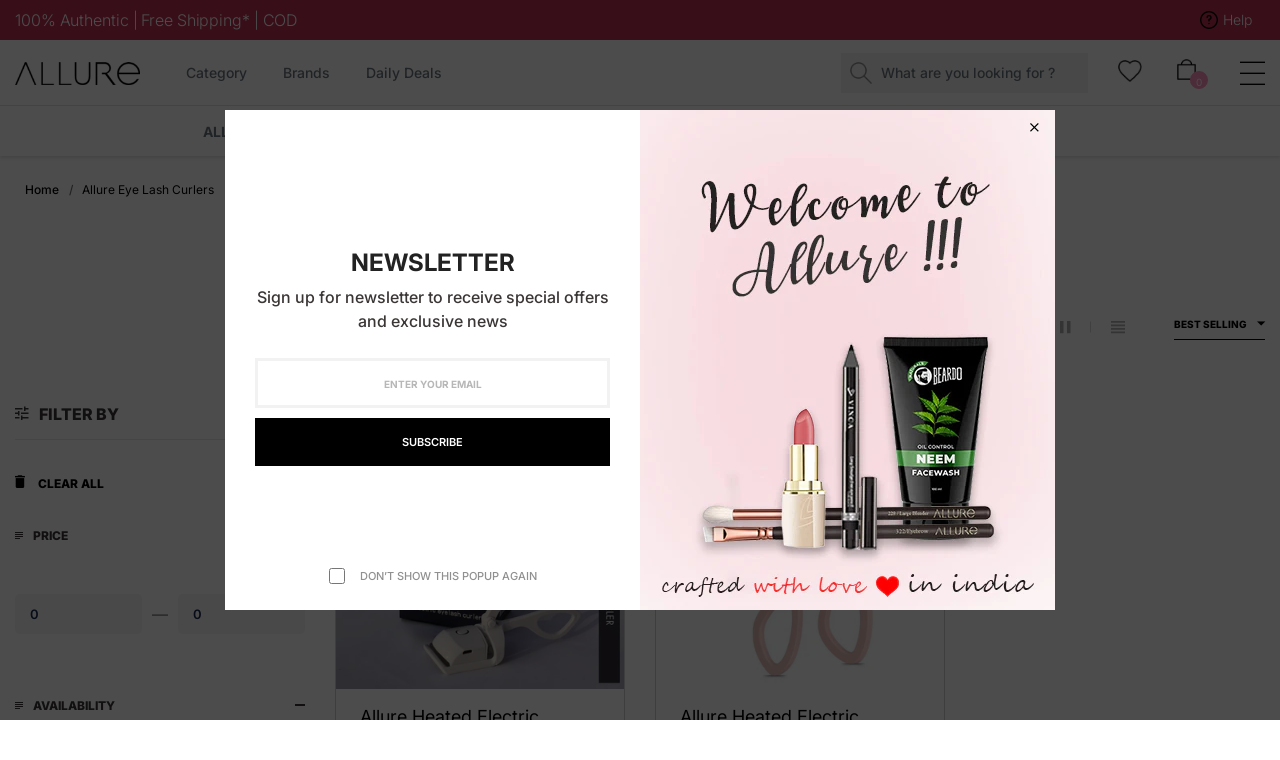

--- FILE ---
content_type: text/html; charset=utf-8
request_url: https://www.allurecosmetics.in/collections/allure-eye-lash-curlers
body_size: 39230
content:
<!DOCTYPE html>
<!--[if IE 9]> <html class="ie9 no-js" lang="en"> Karl Home 2 <![endif]-->
<html class="no-js" lang="en">
  <head>
    <!-- Google tag (gtag.js) -->
<script async src="https://www.googletagmanager.com/gtag/js?id=AW-10896299873"></script>
<script>
  window.dataLayer = window.dataLayer || [];
  function gtag(){dataLayer.push(arguments);}
  gtag('js', new Date());

  gtag('config', 'AW-10896299873');
</script>

<!-- starapps_core_start -->
<!-- This code is automatically managed by StarApps Studio -->
<!-- Please contact support@starapps.studio for any help -->
<!-- File location: snippets/starapps-core.liquid -->
<script type="text/javascript" src="https://assets-cdn.starapps.studio/apps/vsk/allurecosmeticsindia/script-42789-1663066771.js?shop=allurecosmeticsindia.myshopify.com" async></script>


<!-- VSK_PRE_APP_HIDE_CODE -->

<!-- VSK_PRE_APP_HIDE_CODE_END -->
    




<script type="application/json" sa-language-info="true" data-no-instant="true">{"current_language":"en", "default_language":"en", "money_format":"₹ {{amount}}"}</script>

    

<script type="text/javascript" src="https://assets-cdn.starapps.studio/apps/vsk/allurecosmeticsindia/data-1663066931.js?shop=allurecosmeticsindia.myshopify.com" async></script>
<!-- starapps_core_end --> 




<link rel="canonical" href="https://www.allurecosmetics.in/collections/allure-eye-lash-curlers" />




    <meta charset="utf-8">
    <meta http-equiv="X-UA-Compatible" content="IE=edge">
    <meta name="viewport" content="width=device-width,initial-scale=1,minimum-scale=1.0,maximum-scale=1.0,user-scalable=no">
    <meta name="theme-color" content="#bb2649">

<meta name="google-site-verification" content="_HhszvEQ245sKp8jzL_jagp0YOFA9mV5v9kqYeNORMY" />

<!-- Google tag (gtag.js) -->
<script async src="https://www.googletagmanager.com/gtag/js?id=G-Z742XQTXFE"></script>
<script>
  window.dataLayer = window.dataLayer || [];
  function gtag(){dataLayer.push(arguments);}
  gtag('js', new Date());

  gtag('config', 'G-Z742XQTXFE');
</script>

<!-- Google tag (gtag.js) -->
<script async src="https://www.googletagmanager.com/gtag/js?id=G-9TZN11E69H"></script>
<script>
  window.dataLayer = window.dataLayer || [];
  function gtag(){dataLayer.push(arguments);}
  gtag('js', new Date());

  gtag('config', 'G-9TZN11E69H');
</script>


    <link rel="preconnect" href="https://fonts.shopifycdn.com" crossorigin>
    <link rel="preconnect" href="https://cdn.shopify.com" crossorigin>
    <link rel="preconnect" href="https://fonts.shopifycdn.com" crossorigin>
    <link rel="preconnect" href="https://monorail-edge.shopifysvc.com"><link rel="preload" as="font" href="//www.allurecosmetics.in/cdn/fonts/inter/inter_n4.b2a3f24c19b4de56e8871f609e73ca7f6d2e2bb9.woff2" type="font/woff2"  crossorigin>
  <link href="//www.allurecosmetics.in/cdn/shop/t/26/assets/custom.css?v=54634255662504657251695348139" rel="stylesheet" type="text/css" media="all" />
    <style type="text/css">@font-face {
  font-family: Inter;
  font-weight: 100;
  font-style: normal;
  src: url("//www.allurecosmetics.in/cdn/fonts/inter/inter_n1.d6922fc1524d5070cfbded04544fe03b84246904.woff2") format("woff2"),
       url("//www.allurecosmetics.in/cdn/fonts/inter/inter_n1.4a488d8300a3cf27d2b5e3a3b05110d1df51da98.woff") format("woff");
}

@font-face {
  font-family: Inter;
  font-weight: 100;
  font-style: italic;
  src: url("//www.allurecosmetics.in/cdn/fonts/inter/inter_i1.2c5a13a5a77205fa970c1cf7370d932e0c9ccce8.woff2") format("woff2"),
       url("//www.allurecosmetics.in/cdn/fonts/inter/inter_i1.adedb66c05a6136693f216cd28f7985b9ee914a6.woff") format("woff");
}

@font-face {
  font-family: Inter;
  font-weight: 200;
  font-style: normal;
  src: url("//www.allurecosmetics.in/cdn/fonts/inter/inter_n2.63379874490a31b1ac686c7c9582ebe8c6a05610.woff2") format("woff2"),
       url("//www.allurecosmetics.in/cdn/fonts/inter/inter_n2.f9faac0477da33ae7acd0ad3758c9bcf18cab36b.woff") format("woff");
}

@font-face {
  font-family: Inter;
  font-weight: 200;
  font-style: italic;
  src: url("//www.allurecosmetics.in/cdn/fonts/inter/inter_i2.0453ae502a2dc903609c39478eb748d1731c97ed.woff2") format("woff2"),
       url("//www.allurecosmetics.in/cdn/fonts/inter/inter_i2.f20b6cebb1acab49bb9061c5e681d2da059aa626.woff") format("woff");
}

@font-face {
  font-family: Inter;
  font-weight: 300;
  font-style: normal;
  src: url("//www.allurecosmetics.in/cdn/fonts/inter/inter_n3.6faba940d2e90c9f1c2e0c5c2750b84af59fecc0.woff2") format("woff2"),
       url("//www.allurecosmetics.in/cdn/fonts/inter/inter_n3.413aa818ec2103383c4ac7c3744c464d04b4db49.woff") format("woff");
}

@font-face {
  font-family: Inter;
  font-weight: 300;
  font-style: italic;
  src: url("//www.allurecosmetics.in/cdn/fonts/inter/inter_i3.6d51b5c1aff0e6286c06ee460a22e95b7c89d160.woff2") format("woff2"),
       url("//www.allurecosmetics.in/cdn/fonts/inter/inter_i3.125e6a7560f210d08832797e294849204cda4973.woff") format("woff");
}

@font-face {
  font-family: Inter;
  font-weight: 400;
  font-style: normal;
  src: url("//www.allurecosmetics.in/cdn/fonts/inter/inter_n4.b2a3f24c19b4de56e8871f609e73ca7f6d2e2bb9.woff2") format("woff2"),
       url("//www.allurecosmetics.in/cdn/fonts/inter/inter_n4.af8052d517e0c9ffac7b814872cecc27ae1fa132.woff") format("woff");
}

@font-face {
  font-family: Inter;
  font-weight: 400;
  font-style: italic;
  src: url("//www.allurecosmetics.in/cdn/fonts/inter/inter_i4.feae1981dda792ab80d117249d9c7e0f1017e5b3.woff2") format("woff2"),
       url("//www.allurecosmetics.in/cdn/fonts/inter/inter_i4.62773b7113d5e5f02c71486623cf828884c85c6e.woff") format("woff");
}

@font-face {
  font-family: Inter;
  font-weight: 500;
  font-style: normal;
  src: url("//www.allurecosmetics.in/cdn/fonts/inter/inter_n5.d7101d5e168594dd06f56f290dd759fba5431d97.woff2") format("woff2"),
       url("//www.allurecosmetics.in/cdn/fonts/inter/inter_n5.5332a76bbd27da00474c136abb1ca3cbbf259068.woff") format("woff");
}

@font-face {
  font-family: Inter;
  font-weight: 500;
  font-style: italic;
  src: url("//www.allurecosmetics.in/cdn/fonts/inter/inter_i5.4474f48e6ab2b1e01aa2b6d942dd27fa24f2d99f.woff2") format("woff2"),
       url("//www.allurecosmetics.in/cdn/fonts/inter/inter_i5.493dbd6ee8e49f4ad722ebb68d92f201af2c2f56.woff") format("woff");
}

@font-face {
  font-family: Inter;
  font-weight: 600;
  font-style: normal;
  src: url("//www.allurecosmetics.in/cdn/fonts/inter/inter_n6.771af0474a71b3797eb38f3487d6fb79d43b6877.woff2") format("woff2"),
       url("//www.allurecosmetics.in/cdn/fonts/inter/inter_n6.88c903d8f9e157d48b73b7777d0642925bcecde7.woff") format("woff");
}

@font-face {
  font-family: Inter;
  font-weight: 600;
  font-style: italic;
  src: url("//www.allurecosmetics.in/cdn/fonts/inter/inter_i6.3bbe0fe1c7ee4f282f9c2e296f3e4401a48cbe19.woff2") format("woff2"),
       url("//www.allurecosmetics.in/cdn/fonts/inter/inter_i6.8bea21f57a10d5416ddf685e2c91682ec237876d.woff") format("woff");
}

@font-face {
  font-family: Inter;
  font-weight: 700;
  font-style: normal;
  src: url("//www.allurecosmetics.in/cdn/fonts/inter/inter_n7.02711e6b374660cfc7915d1afc1c204e633421e4.woff2") format("woff2"),
       url("//www.allurecosmetics.in/cdn/fonts/inter/inter_n7.6dab87426f6b8813070abd79972ceaf2f8d3b012.woff") format("woff");
}

@font-face {
  font-family: Inter;
  font-weight: 700;
  font-style: italic;
  src: url("//www.allurecosmetics.in/cdn/fonts/inter/inter_i7.b377bcd4cc0f160622a22d638ae7e2cd9b86ea4c.woff2") format("woff2"),
       url("//www.allurecosmetics.in/cdn/fonts/inter/inter_i7.7c69a6a34e3bb44fcf6f975857e13b9a9b25beb4.woff") format("woff");
}

@font-face {
  font-family: Inter;
  font-weight: 800;
  font-style: normal;
  src: url("//www.allurecosmetics.in/cdn/fonts/inter/inter_n8.d15c916037fee1656886aab64725534609d62cc8.woff2") format("woff2"),
       url("//www.allurecosmetics.in/cdn/fonts/inter/inter_n8.c88637171fecf10ab2d88c89dbf06f41a1ae8be5.woff") format("woff");
}

@font-face {
  font-family: Inter;
  font-weight: 800;
  font-style: italic;
  src: url("//www.allurecosmetics.in/cdn/fonts/inter/inter_i8.43b36d1ed012e0be95ad40ae98653a2b7e349b3b.woff2") format("woff2"),
       url("//www.allurecosmetics.in/cdn/fonts/inter/inter_i8.29421c96cbf447cbe238e558a27b1cb27b01b743.woff") format("woff");
}

@font-face {
  font-family: Inter;
  font-weight: 900;
  font-style: normal;
  src: url("//www.allurecosmetics.in/cdn/fonts/inter/inter_n9.5eeac4b640934cb12c98bb58e5b212c8a842a731.woff2") format("woff2"),
       url("//www.allurecosmetics.in/cdn/fonts/inter/inter_n9.a68b28f7e46ea1faab81e409809ee4919dd6e3f0.woff") format("woff");
}

@font-face {
  font-family: Inter;
  font-weight: 900;
  font-style: italic;
  src: url("//www.allurecosmetics.in/cdn/fonts/inter/inter_i9.d229976d7ffd40dcab77d1b5d677b06fa3f92945.woff2") format("woff2"),
       url("//www.allurecosmetics.in/cdn/fonts/inter/inter_i9.ed2ed118dc454c50160c647d59717916128bea79.woff") format("woff");
}

.template-index .main-content, .template-index .nov-footer {background: #f7f7f7;}

  @media (max-width: 575px)
#shopify-section-16181993638d9f1738 .slideshow .slick-slide {
  height: 160px;
}

.top-menu .novMenuLinks {
  padding-bottom: 0px !important;
}

[data-rating="0.0"]{
    display: none !important;
}


.template-customers\/login #NovBreadcrumbs {
  padding-bottom: 50px !important;
  padding-top: 50px !important;
}

@media (min-width: 1200px){
.site-nav--has-dropdown .site-nav__dropdown {
    box-shadow: 0 15px 15px #0000 !important;
}
.footer_newsletter.footer-block.footer-block__5 {
  margin-left: 75%;
  margin-top: -11%;
}
}


.product-single__tabs #proTabs1 {
  font-weight: 399 !important;
}

.template-cart #NovBreadcrumbs {
  padding-bottom: 0px !important;
  padding-top: 25px !important;
}

.template-search #NovBreadcrumbs {
  padding-bottom: 0px !important;
  padding-top: 25px !important;
}

.template-customers\/register #NovBreadcrumbs {
  padding-bottom: 50px !important;
  padding-top: 50px !important;
}

.template-customers\/account #NovBreadcrumbs {
  padding-bottom: 50px !important;
  padding-top: 50px !important;
}

.template-customers\/addresses #NovBreadcrumbs {
  padding-bottom: 50px !important;
  padding-top: 50px !important;
}

.template-list-collections #NovBreadcrumbs{
padding-top: 25px !important;
padding-bottom: 0px !important;
}


  
.title_block.title_1 {
  text-align: center;
  padding-bottom: 4%;
}
.template-collection section#NovBreadcrumbs {
  padding-bottom: 20px !important;
}
.spr-starrating.spr-badge-starrating {
  color: #e8a111;
  
}
      .section-product-banner .banner_product {
  width: 100% !important;
}
.custom-reviews-rating {
  margin-bottom: 15px;
}
.template-blog #NovBreadcrumbs{
padding-top: 25px !important;
padding-bottom: 0px !important;
}

.template-page #NovBreadcrumbs{
padding-top: 25px !important;
padding-bottom: 0px !important;
}

.template-page div.nov__page{
  margin-top: 50px !important;
}

.template-article section#NovBreadcrumbs{
padding-top: 25px !important;
padding-bottom: 0px !important;
}

.template-article article.nov-blog{
  margin-top: 50px !important;
}
.template-blog div.nov-blog{
  margin-top: 50px !important;

}
#NovBreadcrumbs::before {
height: 2% !important;
}



      .block_title.text-left {
  text-align: center !important;
}

.currency_header.d-none.d-md-block {
  display: none !important;
}
.text-center.mt-40.block_link_cart {
  display: none;
}
.product-new{
background: #f7f7f7 !important;
}

      #shopify-section-166021765143d3cfcb .distance {
  padding-top: 30px;
  padding-bottom: 30px;
  padding-left: 15px;
  padding-right: 30px;
}

.item-product .product__info .product__price s.product-price__price{
font-size: 0px !important;
}
.site-header__cart-count {
  background: #fb95bd !important;
}

.template-product .tabdesc .single__tab, .template-product .thumb_grid .single__tab {
  padding: 0px 0 0px !important;
}

.item-product {
  border: solid 1px #d2d2d2;
}

#shopify-section-166022489006bc4e79.section-gallery-image .gallery-image__caption a {
  min-width: 0px;
}

#shopify-section-166022489006bc4e79.section-gallery-image .hover_x {
  background: #ffffffb5 !important;
}

    </style>

    
      <link rel="shortcut icon" href="//www.allurecosmetics.in/cdn/shop/files/index_32x32.png?v=1659451020" type="image/png">
    

    
    <title>
      Allure Eye Lash Curlers
      
      
      
    </title>

    
      <meta name="description" content="Shop By Allure Makeup Brush &amp;amp; Accessories: Allure Makeup Brush Set | Allure Lip Brush | Allure Eye Brush | Allure Face Brush | Allure Blenders &amp;amp; Sponges. Shop By Allure Face Accessories: Allure Rollers &amp;amp; Massagers | Allure Facial Cleanser | Allure Razor and Hair Removal | Allure Wipes and Buds. Shop By Allu">
    
    





 <meta property="og:site_name" content="Allure">
  <meta property="og:url" content="https://www.allurecosmetics.in/collections/allure-eye-lash-curlers">
  <meta property="og:title" content="Allure Eye Lash Curlers">
  <meta property="og:type" content="product.group">
  <meta property="og:description" content="Shop By Allure Makeup Brush &amp;amp; Accessories: Allure Makeup Brush Set | Allure Lip Brush | Allure Eye Brush | Allure Face Brush | Allure Blenders &amp;amp; Sponges. Shop By Allure Face Accessories: Allure Rollers &amp;amp; Massagers | Allure Facial Cleanser | Allure Razor and Hair Removal | Allure Wipes and Buds. Shop By Allu"><meta property="og:image" content="https://www.allurecosmetics.in/cdn/shop/files/jflogo_f5ffd91b-3e57-4a5c-8bf4-bfef12709ed9.png?v=1663059728">
    <meta property="og:image:secure_url" content="https://www.allurecosmetics.in/cdn/shop/files/jflogo_f5ffd91b-3e57-4a5c-8bf4-bfef12709ed9.png?v=1663059728">
    <meta name="msapplication-TileImage" content="https://www.allurecosmetics.in/cdn/shop/files/jflogo_f5ffd91b-3e57-4a5c-8bf4-bfef12709ed9.png?v=1663059728">  
    <meta property="og:image:width" content="1200">
    <meta property="og:image:height" content="628"><meta name="twitter:site" content="@">
  <meta name="twitter:card" content="summary_large_image">
  <meta name="twitter:image" content="https://www.allurecosmetics.in/cdn/shop/files/jflogo_f5ffd91b-3e57-4a5c-8bf4-bfef12709ed9.png?v=1663059728">
  <meta name="twitter:title" content="Allure Eye Lash Curlers">
  <meta name="twitter:description" content="Shop By Allure Makeup Brush &amp;amp; Accessories: Allure Makeup Brush Set | Allure Lip Brush | Allure Eye Brush | Allure Face Brush | Allure Blenders &amp;amp; Sponges. Shop By Allure Face Accessories: Allure Rollers &amp;amp; Massagers | Allure Facial Cleanser | Allure Razor and Hair Removal | Allure Wipes and Buds. Shop By Allu">

    
<style data-shopify>
    :root {
        /*================ Color Variables ================*/
        --font-size-base: 1.6rem;
        --font-family-default: Inter, sans-serif;
        --font-family-primary: , ;
        --bg-body: ;
        --theme-color-default: #000000;
        --theme-color-primary: #bb2649;
        --theme-color-hover: #bb2649;
        --theme-color-success: #494949;
        --theme-color-default-rgb: 0, 0, 0;
        --theme-color-primary-rgb: 187, 38, 73;
        --color-heading: #383333;
        --color-heading-rgb: 56, 51, 51;
        --color-heading-second: #444444;
        --color-heading-second-rgb: 68, 68, 68;
        --color-heading-three: ;
        --color-heading-sub: #666666;
        --color-menu: #222222;
        --color-menu-sticky: ;
        --color-sub-menu: ;
        --color-title-megamenu: ;
        --color-text: #909090;
        --color-body-text: #3b3636;
        --color-body-text-rgb: 59, 54, 54;
        --color-default: #000000;
        --color-default-rgb: 0, 0, 0;
        --color-button: #ffffff;
        --color-button-hover: #bb2649;
        --color-button-text: #ffffff;
        --color-link: --color-body-text;
        --color-input: #cbcbcb;
        --opacity-link-hover: 1;
        --transition-drawer: all 0.45s cubic-bezier(0.29, 0.63, 0.44, 1);
        --transition-link-hover: 0.1s cubic-bezier(0.44, 0.13, 0.48, 0.87);
        --color-drawer-background: rgba(0, 0, 0, 0.6);
        --color-bg-alt: rgba(59, 54, 54, 0.05);
        --color-bg-product: #f5f5f5;
        --color-border: #e0e0e0;
        --color-border-rgb: 224, 224, 224;
        --color-border-second: ;
        --border-radius-product-image: px;
        --color-product-item: ;
        --color-product-name: ;
        --color-title-product: #000000;
        --color-product-name-rgb: ;
        --color-price: ;
        --color-reduced-price: ;
        --color-product-add: ;
        --bg-product-icon: ;
        --color-product-border: ;
        --color-product-icon: ;
        --color-product-icon-rgb: ;
        --color-badge-new: ;
        --color-badge-sale: ;
    }
</style>

    <link href="https://cdnjs.cloudflare.com/ajax/libs/material-design-iconic-font/2.2.0/css/material-design-iconic-font.min.css"rel="stylesheet" media="all">

    

<link href="//www.allurecosmetics.in/cdn/shop/t/26/assets/bootstrap.min.css?v=18706613020803973201695348139" rel="stylesheet" type="text/css" media="all" />
<link href="//www.allurecosmetics.in/cdn/shop/t/26/assets/font-awesome.min.css?v=21869632697367095781695348139" rel="stylesheet" type="text/css" media="all" />
<link href="//www.allurecosmetics.in/cdn/shop/t/26/assets/animate.min.css?v=107255086760377874081695348139" rel="stylesheet" type="text/css" media="all" />
<link href="//www.allurecosmetics.in/cdn/shop/t/26/assets/owl.carousel.min.css?v=120208966685470372671695348139" rel="stylesheet" type="text/css" media="all" />
<link href="//www.allurecosmetics.in/cdn/shop/t/26/assets/owl.theme.default.css?v=74038985526573407491695348139" rel="stylesheet" type="text/css" media="all" />
<link href="//www.allurecosmetics.in/cdn/shop/t/26/assets/jquery.mmenu.all.css?v=48866795908420843231695348139" rel="stylesheet" type="text/css" media="all" />
<link href="//www.allurecosmetics.in/cdn/shop/t/26/assets/jquery.fancybox.css?v=100690962386619634781695348139" rel="stylesheet" type="text/css" media="all" />
<link href="//www.allurecosmetics.in/cdn/shop/t/26/assets/magnific-popup.css?v=132480416806756079081695348139" rel="stylesheet" type="text/css" media="all" />
<link href="//www.allurecosmetics.in/cdn/shop/t/26/assets/novstyle.css?v=67832887648183448381748586088" rel="stylesheet" type="text/css" media="all" />
    

<script>
  var theme = {
    strings: {
      select_options: "Select Options",
      addToCart: "Add to bag",
      preorder: "Pre - Order",
      soldOut: "Sold out",
      unavailable: "Unavailable",
      showMore: "Show More",
      showLess: "Show Less",
      addressError: "Error looking up that address",
      addressNoResults: "No results for that address",
      addressQueryLimit: "You have exceeded the Google API usage limit. Consider upgrading to a \u003ca href=\"https:\/\/developers.google.com\/maps\/premium\/usage-limits\"\u003ePremium Plan\u003c\/a\u003e.",
      authError: "There was a problem authenticating your Google Maps account.",
      total: "Total",
      spend: "Spend",
      content_threshold: "Congratulations! You\u0026#39;ve got free shipping!",
      spend__html: "for free shipping",
      check_out: "Check out",
      remove: "Remove",
      remove_wishlist: "Remove Wishlist",
      add_to_wishlist: "Translation missing: en.wishlist.wishlist.add_to_wishlist",
      added_to_wishlist: "Translation missing: en.wishlist.wishlist.added_to_wishlist",
      view_cart: "View Cart",
      cart_empty: "Your cart is currently empty.",
      continue_shopping: "Continue shopping"
    },
    moneyFormat: "₹ {{amount}}",
    moneyFormatnojson: "₹ {{amount}}",
    freeshipping_value: 499,
    show_free_shipping: true
  }
  window.file_url = '//www.allurecosmetics.in/cdn/shop/files/?v=8450';
  window.asset_url = '//www.allurecosmetics.in/cdn/shop/t/26/assets/?v=8450';
  window.sidebar_multichoise = true;
  document.documentElement.className = document.documentElement.className.replace('no-js', 'js');
  window.router = "";
</script>
<script src="//www.allurecosmetics.in/cdn/shop/t/26/assets/match-media.min.js?v=1334819207663634261695348139" type="text/javascript"></script>
<script src="//www.allurecosmetics.in/cdn/shop/t/26/assets/jquery.2.2.4.min.js?v=170292810914880420831695348139" type="text/javascript"></script>

<script src="//www.allurecosmetics.in/cdn/shop/t/26/assets/vendor.js?v=174885618404995201181695348139" defer="defer"></script>
<script src="//www.allurecosmetics.in/cdn/shopifycloud/storefront/assets/themes_support/api.jquery-7ab1a3a4.js" type="text/javascript"></script>
<script src="//www.allurecosmetics.in/cdn/shopifycloud/storefront/assets/themes_support/option_selection-b017cd28.js" type="text/javascript"></script>
<script src="//www.allurecosmetics.in/cdn/shop/t/26/assets/history.js?v=119181448625230072001695348139" type="text/javascript"></script>
<script src="//www.allurecosmetics.in/cdn/s/javascripts/currencies.js" type="text/javascript"></script>
<script src="//www.allurecosmetics.in/cdn/shop/t/26/assets/jquery.currencies.min.js?v=78112813486892380641695348139" type="text/javascript"></script>
<script src="//www.allurecosmetics.in/cdn/shop/t/26/assets/jquery.owl.carousel.min.js?v=12022077702122509501695348139" defer="defer"></script>
<script src="//www.allurecosmetics.in/cdn/shop/t/26/assets/jquery.mmenu.all.min.js?v=22709617378688576351695348139" defer="defer"></script>

<script src="//www.allurecosmetics.in/cdn/shop/t/26/assets/ajax-cart.js?v=55869123081214727211695348139" defer="defer"></script>
<script>
  jQuery(function($) {
    ajaxCart.init({
      moneyFormat: "₹ {{amount}}"
    });
  });
  jQuery('body').on('afterCartLoad.ajaxCart', function(evt, cart) {
  });
</script>


<script src="//www.allurecosmetics.in/cdn/shop/t/26/assets/lazysizes.min.js?v=21007314946311975371695348139" defer="defer"></script>
<script src="//www.allurecosmetics.in/cdn/shop/t/26/assets/jquery.lazy.min.js?v=123022637418636657741695348139" defer="defer"></script>
<script src="//www.allurecosmetics.in/cdn/shop/t/26/assets/jquery.nov-popup.js?v=148021661676030801681695348139" defer="defer" ></script>
<script src="//www.allurecosmetics.in/cdn/shop/t/26/assets/jquery.fancybox.min.js?v=97083467320205814591695348139" defer="defer" ></script>
<script src="//www.allurecosmetics.in/cdn/shop/t/26/assets/wow.min.js?v=102543346976209185521695348139" defer="defer" ></script>
<script src="//www.allurecosmetics.in/cdn/shop/t/26/assets/theme.js?v=118449644010548371041695348139" defer="defer"></script>
<script src="//www.allurecosmetics.in/cdn/shop/t/26/assets/global.js?v=109596022986853658701695348139" defer="defer"></script>
<script src="//www.allurecosmetics.in/cdn/shop/t/26/assets/sticky.js?v=175568627246983082141695348139" defer="defer"></script>

<script>
      if (window.matchMedia("(min-width: 992px)").matches) 
        {
         $(function() {
	$('.sidebar-filter').StickySidebar({
       // Settings
       additionalMarginTop: 40
     });
});
        } else {
            
           
        }
  </script>




    <script src="//www.allurecosmetics.in/cdn/shop/t/26/assets/shopify_global.js?v=168828163525821778271695348139" defer="defer"></script>
  <!-- starapps_scripts_start -->
<!-- This code is automatically managed by StarApps Studio -->
<!-- Please contact support@starapps.studio for any help -->
<script type="text/javascript" src="https://bcdn.starapps.studio/apps/via/allurecosmeticsindia/script-1662978965.js?shop=allurecosmeticsindia.myshopify.com" async></script>
<!-- starapps_scripts_end -->
<script>window.performance && window.performance.mark && window.performance.mark('shopify.content_for_header.start');</script><meta name="google-site-verification" content="_HhszvEQ245sKp8jzL_jagp0YOFA9mV5v9kqYeNORMY">
<meta id="shopify-digital-wallet" name="shopify-digital-wallet" content="/60785197194/digital_wallets/dialog">
<link rel="alternate" type="application/atom+xml" title="Feed" href="/collections/allure-eye-lash-curlers.atom" />
<link rel="alternate" type="application/json+oembed" href="https://www.allurecosmetics.in/collections/allure-eye-lash-curlers.oembed">
<script async="async" src="/checkouts/internal/preloads.js?locale=en-IN"></script>
<script id="shopify-features" type="application/json">{"accessToken":"d989328bdc57262a08ea59b9370fcc28","betas":["rich-media-storefront-analytics"],"domain":"www.allurecosmetics.in","predictiveSearch":true,"shopId":60785197194,"locale":"en"}</script>
<script>var Shopify = Shopify || {};
Shopify.shop = "allurecosmeticsindia.myshopify.com";
Shopify.locale = "en";
Shopify.currency = {"active":"INR","rate":"1.0"};
Shopify.country = "IN";
Shopify.theme = {"name":"Fastrr- Add to Cart Fix","id":130839150730,"schema_name":"Vinova Salehup","schema_version":"1.0.0","theme_store_id":null,"role":"main"};
Shopify.theme.handle = "null";
Shopify.theme.style = {"id":null,"handle":null};
Shopify.cdnHost = "www.allurecosmetics.in/cdn";
Shopify.routes = Shopify.routes || {};
Shopify.routes.root = "/";</script>
<script type="module">!function(o){(o.Shopify=o.Shopify||{}).modules=!0}(window);</script>
<script>!function(o){function n(){var o=[];function n(){o.push(Array.prototype.slice.apply(arguments))}return n.q=o,n}var t=o.Shopify=o.Shopify||{};t.loadFeatures=n(),t.autoloadFeatures=n()}(window);</script>
<script id="shop-js-analytics" type="application/json">{"pageType":"collection"}</script>
<script defer="defer" async type="module" src="//www.allurecosmetics.in/cdn/shopifycloud/shop-js/modules/v2/client.init-shop-cart-sync_BN7fPSNr.en.esm.js"></script>
<script defer="defer" async type="module" src="//www.allurecosmetics.in/cdn/shopifycloud/shop-js/modules/v2/chunk.common_Cbph3Kss.esm.js"></script>
<script defer="defer" async type="module" src="//www.allurecosmetics.in/cdn/shopifycloud/shop-js/modules/v2/chunk.modal_DKumMAJ1.esm.js"></script>
<script type="module">
  await import("//www.allurecosmetics.in/cdn/shopifycloud/shop-js/modules/v2/client.init-shop-cart-sync_BN7fPSNr.en.esm.js");
await import("//www.allurecosmetics.in/cdn/shopifycloud/shop-js/modules/v2/chunk.common_Cbph3Kss.esm.js");
await import("//www.allurecosmetics.in/cdn/shopifycloud/shop-js/modules/v2/chunk.modal_DKumMAJ1.esm.js");

  window.Shopify.SignInWithShop?.initShopCartSync?.({"fedCMEnabled":true,"windoidEnabled":true});

</script>
<script>(function() {
  var isLoaded = false;
  function asyncLoad() {
    if (isLoaded) return;
    isLoaded = true;
    var urls = ["https:\/\/api.interakt.ai\/v1\/app\/shopify\/widget\/?org_id=bee939f8-991c-46c8-b2f1-5f1e759dad3a\u0026widget-token=A8nqdc35UG6XZ70NOvQIslDjTfS2ZO0C\u0026shop=allurecosmeticsindia.myshopify.com","https:\/\/sr-cdn.shiprocket.in\/sr-promise\/static\/uc.js?channel_id=4\u0026sr_company_id=755629\u0026shop=allurecosmeticsindia.myshopify.com","https:\/\/sr-cdn.shiprocket.in\/sr-promise\/static\/uc.js?channel_id=4\u0026sr_company_id=2857195\u0026shop=allurecosmeticsindia.myshopify.com"];
    for (var i = 0; i < urls.length; i++) {
      var s = document.createElement('script');
      s.type = 'text/javascript';
      s.async = true;
      s.src = urls[i];
      var x = document.getElementsByTagName('script')[0];
      x.parentNode.insertBefore(s, x);
    }
  };
  if(window.attachEvent) {
    window.attachEvent('onload', asyncLoad);
  } else {
    window.addEventListener('load', asyncLoad, false);
  }
})();</script>
<script id="__st">var __st={"a":60785197194,"offset":19800,"reqid":"f888bc51-e324-44c7-9762-411b8cc60ad5-1769745452","pageurl":"www.allurecosmetics.in\/collections\/allure-eye-lash-curlers","u":"f09d0c7ab38e","p":"collection","rtyp":"collection","rid":296709652618};</script>
<script>window.ShopifyPaypalV4VisibilityTracking = true;</script>
<script id="captcha-bootstrap">!function(){'use strict';const t='contact',e='account',n='new_comment',o=[[t,t],['blogs',n],['comments',n],[t,'customer']],c=[[e,'customer_login'],[e,'guest_login'],[e,'recover_customer_password'],[e,'create_customer']],r=t=>t.map((([t,e])=>`form[action*='/${t}']:not([data-nocaptcha='true']) input[name='form_type'][value='${e}']`)).join(','),a=t=>()=>t?[...document.querySelectorAll(t)].map((t=>t.form)):[];function s(){const t=[...o],e=r(t);return a(e)}const i='password',u='form_key',d=['recaptcha-v3-token','g-recaptcha-response','h-captcha-response',i],f=()=>{try{return window.sessionStorage}catch{return}},m='__shopify_v',_=t=>t.elements[u];function p(t,e,n=!1){try{const o=window.sessionStorage,c=JSON.parse(o.getItem(e)),{data:r}=function(t){const{data:e,action:n}=t;return t[m]||n?{data:e,action:n}:{data:t,action:n}}(c);for(const[e,n]of Object.entries(r))t.elements[e]&&(t.elements[e].value=n);n&&o.removeItem(e)}catch(o){console.error('form repopulation failed',{error:o})}}const l='form_type',E='cptcha';function T(t){t.dataset[E]=!0}const w=window,h=w.document,L='Shopify',v='ce_forms',y='captcha';let A=!1;((t,e)=>{const n=(g='f06e6c50-85a8-45c8-87d0-21a2b65856fe',I='https://cdn.shopify.com/shopifycloud/storefront-forms-hcaptcha/ce_storefront_forms_captcha_hcaptcha.v1.5.2.iife.js',D={infoText:'Protected by hCaptcha',privacyText:'Privacy',termsText:'Terms'},(t,e,n)=>{const o=w[L][v],c=o.bindForm;if(c)return c(t,g,e,D).then(n);var r;o.q.push([[t,g,e,D],n]),r=I,A||(h.body.append(Object.assign(h.createElement('script'),{id:'captcha-provider',async:!0,src:r})),A=!0)});var g,I,D;w[L]=w[L]||{},w[L][v]=w[L][v]||{},w[L][v].q=[],w[L][y]=w[L][y]||{},w[L][y].protect=function(t,e){n(t,void 0,e),T(t)},Object.freeze(w[L][y]),function(t,e,n,w,h,L){const[v,y,A,g]=function(t,e,n){const i=e?o:[],u=t?c:[],d=[...i,...u],f=r(d),m=r(i),_=r(d.filter((([t,e])=>n.includes(e))));return[a(f),a(m),a(_),s()]}(w,h,L),I=t=>{const e=t.target;return e instanceof HTMLFormElement?e:e&&e.form},D=t=>v().includes(t);t.addEventListener('submit',(t=>{const e=I(t);if(!e)return;const n=D(e)&&!e.dataset.hcaptchaBound&&!e.dataset.recaptchaBound,o=_(e),c=g().includes(e)&&(!o||!o.value);(n||c)&&t.preventDefault(),c&&!n&&(function(t){try{if(!f())return;!function(t){const e=f();if(!e)return;const n=_(t);if(!n)return;const o=n.value;o&&e.removeItem(o)}(t);const e=Array.from(Array(32),(()=>Math.random().toString(36)[2])).join('');!function(t,e){_(t)||t.append(Object.assign(document.createElement('input'),{type:'hidden',name:u})),t.elements[u].value=e}(t,e),function(t,e){const n=f();if(!n)return;const o=[...t.querySelectorAll(`input[type='${i}']`)].map((({name:t})=>t)),c=[...d,...o],r={};for(const[a,s]of new FormData(t).entries())c.includes(a)||(r[a]=s);n.setItem(e,JSON.stringify({[m]:1,action:t.action,data:r}))}(t,e)}catch(e){console.error('failed to persist form',e)}}(e),e.submit())}));const S=(t,e)=>{t&&!t.dataset[E]&&(n(t,e.some((e=>e===t))),T(t))};for(const o of['focusin','change'])t.addEventListener(o,(t=>{const e=I(t);D(e)&&S(e,y())}));const B=e.get('form_key'),M=e.get(l),P=B&&M;t.addEventListener('DOMContentLoaded',(()=>{const t=y();if(P)for(const e of t)e.elements[l].value===M&&p(e,B);[...new Set([...A(),...v().filter((t=>'true'===t.dataset.shopifyCaptcha))])].forEach((e=>S(e,t)))}))}(h,new URLSearchParams(w.location.search),n,t,e,['guest_login'])})(!0,!0)}();</script>
<script integrity="sha256-4kQ18oKyAcykRKYeNunJcIwy7WH5gtpwJnB7kiuLZ1E=" data-source-attribution="shopify.loadfeatures" defer="defer" src="//www.allurecosmetics.in/cdn/shopifycloud/storefront/assets/storefront/load_feature-a0a9edcb.js" crossorigin="anonymous"></script>
<script data-source-attribution="shopify.dynamic_checkout.dynamic.init">var Shopify=Shopify||{};Shopify.PaymentButton=Shopify.PaymentButton||{isStorefrontPortableWallets:!0,init:function(){window.Shopify.PaymentButton.init=function(){};var t=document.createElement("script");t.src="https://www.allurecosmetics.in/cdn/shopifycloud/portable-wallets/latest/portable-wallets.en.js",t.type="module",document.head.appendChild(t)}};
</script>
<script data-source-attribution="shopify.dynamic_checkout.buyer_consent">
  function portableWalletsHideBuyerConsent(e){var t=document.getElementById("shopify-buyer-consent"),n=document.getElementById("shopify-subscription-policy-button");t&&n&&(t.classList.add("hidden"),t.setAttribute("aria-hidden","true"),n.removeEventListener("click",e))}function portableWalletsShowBuyerConsent(e){var t=document.getElementById("shopify-buyer-consent"),n=document.getElementById("shopify-subscription-policy-button");t&&n&&(t.classList.remove("hidden"),t.removeAttribute("aria-hidden"),n.addEventListener("click",e))}window.Shopify?.PaymentButton&&(window.Shopify.PaymentButton.hideBuyerConsent=portableWalletsHideBuyerConsent,window.Shopify.PaymentButton.showBuyerConsent=portableWalletsShowBuyerConsent);
</script>
<script data-source-attribution="shopify.dynamic_checkout.cart.bootstrap">document.addEventListener("DOMContentLoaded",(function(){function t(){return document.querySelector("shopify-accelerated-checkout-cart, shopify-accelerated-checkout")}if(t())Shopify.PaymentButton.init();else{new MutationObserver((function(e,n){t()&&(Shopify.PaymentButton.init(),n.disconnect())})).observe(document.body,{childList:!0,subtree:!0})}}));
</script>

<script>window.performance && window.performance.mark && window.performance.mark('shopify.content_for_header.end');</script>

<!-- Google tag (gtag.js) -->
<script async src="https://www.googletagmanager.com/gtag/js?id=AW-10896299873"></script>
<script>
  window.dataLayer = window.dataLayer || [];
  function gtag(){dataLayer.push(arguments);}
  gtag('js', new Date());

  gtag('config', 'AW-10896299873');
</script>
<script type="application/javascript">
checkoutBuyer = "https://fastrr-boost-ui.pickrr.com/";
</script>

<input type="hidden" value="allurecosmetics.in" id="sellerDomain"/>
<link rel="stylesheet" href="https://fastrr-boost-ui.pickrr.com/assets/styles/shopify.css">
<script src="https://fastrr-boost-ui.pickrr.com/assets/js/channels/shopify.js" defer></script>

<input type="hidden" value="percent" id="discountType"/>
<input type="hidden" value="5" id="discValue"/>
<input type="hidden" value="rz" id="template"/>




<style>
.sr-headless-checkout{
     font-family: inherit;
     font-size: 14px;
     font-weight: 600;
     letter-spacing: normal;
     border-radius:0px;
     height: 50px;
     
}
 .hover_x.class_none_bundle.checkout-button.button.mb-xs-10{
   display:none;
 }
.hover_x.btn.cart__checkout{
  display:none;
}

  
</style>

  <link href="https://monorail-edge.shopifysvc.com" rel="dns-prefetch">
<script>(function(){if ("sendBeacon" in navigator && "performance" in window) {try {var session_token_from_headers = performance.getEntriesByType('navigation')[0].serverTiming.find(x => x.name == '_s').description;} catch {var session_token_from_headers = undefined;}var session_cookie_matches = document.cookie.match(/_shopify_s=([^;]*)/);var session_token_from_cookie = session_cookie_matches && session_cookie_matches.length === 2 ? session_cookie_matches[1] : "";var session_token = session_token_from_headers || session_token_from_cookie || "";function handle_abandonment_event(e) {var entries = performance.getEntries().filter(function(entry) {return /monorail-edge.shopifysvc.com/.test(entry.name);});if (!window.abandonment_tracked && entries.length === 0) {window.abandonment_tracked = true;var currentMs = Date.now();var navigation_start = performance.timing.navigationStart;var payload = {shop_id: 60785197194,url: window.location.href,navigation_start,duration: currentMs - navigation_start,session_token,page_type: "collection"};window.navigator.sendBeacon("https://monorail-edge.shopifysvc.com/v1/produce", JSON.stringify({schema_id: "online_store_buyer_site_abandonment/1.1",payload: payload,metadata: {event_created_at_ms: currentMs,event_sent_at_ms: currentMs}}));}}window.addEventListener('pagehide', handle_abandonment_event);}}());</script>
<script id="web-pixels-manager-setup">(function e(e,d,r,n,o){if(void 0===o&&(o={}),!Boolean(null===(a=null===(i=window.Shopify)||void 0===i?void 0:i.analytics)||void 0===a?void 0:a.replayQueue)){var i,a;window.Shopify=window.Shopify||{};var t=window.Shopify;t.analytics=t.analytics||{};var s=t.analytics;s.replayQueue=[],s.publish=function(e,d,r){return s.replayQueue.push([e,d,r]),!0};try{self.performance.mark("wpm:start")}catch(e){}var l=function(){var e={modern:/Edge?\/(1{2}[4-9]|1[2-9]\d|[2-9]\d{2}|\d{4,})\.\d+(\.\d+|)|Firefox\/(1{2}[4-9]|1[2-9]\d|[2-9]\d{2}|\d{4,})\.\d+(\.\d+|)|Chrom(ium|e)\/(9{2}|\d{3,})\.\d+(\.\d+|)|(Maci|X1{2}).+ Version\/(15\.\d+|(1[6-9]|[2-9]\d|\d{3,})\.\d+)([,.]\d+|)( \(\w+\)|)( Mobile\/\w+|) Safari\/|Chrome.+OPR\/(9{2}|\d{3,})\.\d+\.\d+|(CPU[ +]OS|iPhone[ +]OS|CPU[ +]iPhone|CPU IPhone OS|CPU iPad OS)[ +]+(15[._]\d+|(1[6-9]|[2-9]\d|\d{3,})[._]\d+)([._]\d+|)|Android:?[ /-](13[3-9]|1[4-9]\d|[2-9]\d{2}|\d{4,})(\.\d+|)(\.\d+|)|Android.+Firefox\/(13[5-9]|1[4-9]\d|[2-9]\d{2}|\d{4,})\.\d+(\.\d+|)|Android.+Chrom(ium|e)\/(13[3-9]|1[4-9]\d|[2-9]\d{2}|\d{4,})\.\d+(\.\d+|)|SamsungBrowser\/([2-9]\d|\d{3,})\.\d+/,legacy:/Edge?\/(1[6-9]|[2-9]\d|\d{3,})\.\d+(\.\d+|)|Firefox\/(5[4-9]|[6-9]\d|\d{3,})\.\d+(\.\d+|)|Chrom(ium|e)\/(5[1-9]|[6-9]\d|\d{3,})\.\d+(\.\d+|)([\d.]+$|.*Safari\/(?![\d.]+ Edge\/[\d.]+$))|(Maci|X1{2}).+ Version\/(10\.\d+|(1[1-9]|[2-9]\d|\d{3,})\.\d+)([,.]\d+|)( \(\w+\)|)( Mobile\/\w+|) Safari\/|Chrome.+OPR\/(3[89]|[4-9]\d|\d{3,})\.\d+\.\d+|(CPU[ +]OS|iPhone[ +]OS|CPU[ +]iPhone|CPU IPhone OS|CPU iPad OS)[ +]+(10[._]\d+|(1[1-9]|[2-9]\d|\d{3,})[._]\d+)([._]\d+|)|Android:?[ /-](13[3-9]|1[4-9]\d|[2-9]\d{2}|\d{4,})(\.\d+|)(\.\d+|)|Mobile Safari.+OPR\/([89]\d|\d{3,})\.\d+\.\d+|Android.+Firefox\/(13[5-9]|1[4-9]\d|[2-9]\d{2}|\d{4,})\.\d+(\.\d+|)|Android.+Chrom(ium|e)\/(13[3-9]|1[4-9]\d|[2-9]\d{2}|\d{4,})\.\d+(\.\d+|)|Android.+(UC? ?Browser|UCWEB|U3)[ /]?(15\.([5-9]|\d{2,})|(1[6-9]|[2-9]\d|\d{3,})\.\d+)\.\d+|SamsungBrowser\/(5\.\d+|([6-9]|\d{2,})\.\d+)|Android.+MQ{2}Browser\/(14(\.(9|\d{2,})|)|(1[5-9]|[2-9]\d|\d{3,})(\.\d+|))(\.\d+|)|K[Aa][Ii]OS\/(3\.\d+|([4-9]|\d{2,})\.\d+)(\.\d+|)/},d=e.modern,r=e.legacy,n=navigator.userAgent;return n.match(d)?"modern":n.match(r)?"legacy":"unknown"}(),u="modern"===l?"modern":"legacy",c=(null!=n?n:{modern:"",legacy:""})[u],f=function(e){return[e.baseUrl,"/wpm","/b",e.hashVersion,"modern"===e.buildTarget?"m":"l",".js"].join("")}({baseUrl:d,hashVersion:r,buildTarget:u}),m=function(e){var d=e.version,r=e.bundleTarget,n=e.surface,o=e.pageUrl,i=e.monorailEndpoint;return{emit:function(e){var a=e.status,t=e.errorMsg,s=(new Date).getTime(),l=JSON.stringify({metadata:{event_sent_at_ms:s},events:[{schema_id:"web_pixels_manager_load/3.1",payload:{version:d,bundle_target:r,page_url:o,status:a,surface:n,error_msg:t},metadata:{event_created_at_ms:s}}]});if(!i)return console&&console.warn&&console.warn("[Web Pixels Manager] No Monorail endpoint provided, skipping logging."),!1;try{return self.navigator.sendBeacon.bind(self.navigator)(i,l)}catch(e){}var u=new XMLHttpRequest;try{return u.open("POST",i,!0),u.setRequestHeader("Content-Type","text/plain"),u.send(l),!0}catch(e){return console&&console.warn&&console.warn("[Web Pixels Manager] Got an unhandled error while logging to Monorail."),!1}}}}({version:r,bundleTarget:l,surface:e.surface,pageUrl:self.location.href,monorailEndpoint:e.monorailEndpoint});try{o.browserTarget=l,function(e){var d=e.src,r=e.async,n=void 0===r||r,o=e.onload,i=e.onerror,a=e.sri,t=e.scriptDataAttributes,s=void 0===t?{}:t,l=document.createElement("script"),u=document.querySelector("head"),c=document.querySelector("body");if(l.async=n,l.src=d,a&&(l.integrity=a,l.crossOrigin="anonymous"),s)for(var f in s)if(Object.prototype.hasOwnProperty.call(s,f))try{l.dataset[f]=s[f]}catch(e){}if(o&&l.addEventListener("load",o),i&&l.addEventListener("error",i),u)u.appendChild(l);else{if(!c)throw new Error("Did not find a head or body element to append the script");c.appendChild(l)}}({src:f,async:!0,onload:function(){if(!function(){var e,d;return Boolean(null===(d=null===(e=window.Shopify)||void 0===e?void 0:e.analytics)||void 0===d?void 0:d.initialized)}()){var d=window.webPixelsManager.init(e)||void 0;if(d){var r=window.Shopify.analytics;r.replayQueue.forEach((function(e){var r=e[0],n=e[1],o=e[2];d.publishCustomEvent(r,n,o)})),r.replayQueue=[],r.publish=d.publishCustomEvent,r.visitor=d.visitor,r.initialized=!0}}},onerror:function(){return m.emit({status:"failed",errorMsg:"".concat(f," has failed to load")})},sri:function(e){var d=/^sha384-[A-Za-z0-9+/=]+$/;return"string"==typeof e&&d.test(e)}(c)?c:"",scriptDataAttributes:o}),m.emit({status:"loading"})}catch(e){m.emit({status:"failed",errorMsg:(null==e?void 0:e.message)||"Unknown error"})}}})({shopId: 60785197194,storefrontBaseUrl: "https://www.allurecosmetics.in",extensionsBaseUrl: "https://extensions.shopifycdn.com/cdn/shopifycloud/web-pixels-manager",monorailEndpoint: "https://monorail-edge.shopifysvc.com/unstable/produce_batch",surface: "storefront-renderer",enabledBetaFlags: ["2dca8a86"],webPixelsConfigList: [{"id":"462028938","configuration":"{\"config\":\"{\\\"pixel_id\\\":\\\"G-9TZN11E69H\\\",\\\"target_country\\\":\\\"IN\\\",\\\"gtag_events\\\":[{\\\"type\\\":\\\"search\\\",\\\"action_label\\\":[\\\"G-9TZN11E69H\\\",\\\"AW-10896299873\\\/6GOECJ2a_IIYEOGu4cso\\\"]},{\\\"type\\\":\\\"begin_checkout\\\",\\\"action_label\\\":[\\\"G-9TZN11E69H\\\",\\\"AW-10896299873\\\/iqSiCJqa_IIYEOGu4cso\\\"]},{\\\"type\\\":\\\"view_item\\\",\\\"action_label\\\":[\\\"G-9TZN11E69H\\\",\\\"AW-10896299873\\\/JxQ3CJSa_IIYEOGu4cso\\\",\\\"MC-82NSDHSYBC\\\"]},{\\\"type\\\":\\\"purchase\\\",\\\"action_label\\\":[\\\"G-9TZN11E69H\\\",\\\"AW-10896299873\\\/yCDMCJGa_IIYEOGu4cso\\\",\\\"MC-82NSDHSYBC\\\"]},{\\\"type\\\":\\\"page_view\\\",\\\"action_label\\\":[\\\"G-9TZN11E69H\\\",\\\"AW-10896299873\\\/sxLaCI6a_IIYEOGu4cso\\\",\\\"MC-82NSDHSYBC\\\"]},{\\\"type\\\":\\\"add_payment_info\\\",\\\"action_label\\\":[\\\"G-9TZN11E69H\\\",\\\"AW-10896299873\\\/CuQlCKCa_IIYEOGu4cso\\\"]},{\\\"type\\\":\\\"add_to_cart\\\",\\\"action_label\\\":[\\\"G-9TZN11E69H\\\",\\\"AW-10896299873\\\/E-LSCJea_IIYEOGu4cso\\\"]}],\\\"enable_monitoring_mode\\\":false}\"}","eventPayloadVersion":"v1","runtimeContext":"OPEN","scriptVersion":"b2a88bafab3e21179ed38636efcd8a93","type":"APP","apiClientId":1780363,"privacyPurposes":[],"dataSharingAdjustments":{"protectedCustomerApprovalScopes":["read_customer_address","read_customer_email","read_customer_name","read_customer_personal_data","read_customer_phone"]}},{"id":"151650442","configuration":"{\"pixel_id\":\"480224007365767\",\"pixel_type\":\"facebook_pixel\",\"metaapp_system_user_token\":\"-\"}","eventPayloadVersion":"v1","runtimeContext":"OPEN","scriptVersion":"ca16bc87fe92b6042fbaa3acc2fbdaa6","type":"APP","apiClientId":2329312,"privacyPurposes":["ANALYTICS","MARKETING","SALE_OF_DATA"],"dataSharingAdjustments":{"protectedCustomerApprovalScopes":["read_customer_address","read_customer_email","read_customer_name","read_customer_personal_data","read_customer_phone"]}},{"id":"shopify-app-pixel","configuration":"{}","eventPayloadVersion":"v1","runtimeContext":"STRICT","scriptVersion":"0450","apiClientId":"shopify-pixel","type":"APP","privacyPurposes":["ANALYTICS","MARKETING"]},{"id":"shopify-custom-pixel","eventPayloadVersion":"v1","runtimeContext":"LAX","scriptVersion":"0450","apiClientId":"shopify-pixel","type":"CUSTOM","privacyPurposes":["ANALYTICS","MARKETING"]}],isMerchantRequest: false,initData: {"shop":{"name":"Allure","paymentSettings":{"currencyCode":"INR"},"myshopifyDomain":"allurecosmeticsindia.myshopify.com","countryCode":"IN","storefrontUrl":"https:\/\/www.allurecosmetics.in"},"customer":null,"cart":null,"checkout":null,"productVariants":[],"purchasingCompany":null},},"https://www.allurecosmetics.in/cdn","1d2a099fw23dfb22ep557258f5m7a2edbae",{"modern":"","legacy":""},{"shopId":"60785197194","storefrontBaseUrl":"https:\/\/www.allurecosmetics.in","extensionBaseUrl":"https:\/\/extensions.shopifycdn.com\/cdn\/shopifycloud\/web-pixels-manager","surface":"storefront-renderer","enabledBetaFlags":"[\"2dca8a86\"]","isMerchantRequest":"false","hashVersion":"1d2a099fw23dfb22ep557258f5m7a2edbae","publish":"custom","events":"[[\"page_viewed\",{}],[\"collection_viewed\",{\"collection\":{\"id\":\"296709652618\",\"title\":\"Allure Eye Lash Curlers\",\"productVariants\":[{\"price\":{\"amount\":359.0,\"currencyCode\":\"INR\"},\"product\":{\"title\":\"Allure Heated Electric Eyeleshes Curler\",\"vendor\":\"Allure Cosmetics\",\"id\":\"7873417445514\",\"untranslatedTitle\":\"Allure Heated Electric Eyeleshes Curler\",\"url\":\"\/products\/allure-heated-electric-eyelash-curler\",\"type\":\"Eyelash Curlers\"},\"id\":\"44170626269322\",\"image\":{\"src\":\"\/\/www.allurecosmetics.in\/cdn\/shop\/files\/1_6e0add2c-2477-4222-bb03-d0ffe13bc1c5.jpg?v=1704546904\"},\"sku\":\"Allure-Electric Eyeleshes Curler\",\"title\":\"Default Title\",\"untranslatedTitle\":\"Default Title\"},{\"price\":{\"amount\":359.0,\"currencyCode\":\"INR\"},\"product\":{\"title\":\"Allure Heated Electric Eyeleshes Curler - Pink\",\"vendor\":\"Allure Cosmetics\",\"id\":\"8114419302538\",\"untranslatedTitle\":\"Allure Heated Electric Eyeleshes Curler - Pink\",\"url\":\"\/products\/allure-heated-electric-eyelash-curler-pink\",\"type\":\"Eyelash Curlers\"},\"id\":\"44929935081610\",\"image\":{\"src\":\"\/\/www.allurecosmetics.in\/cdn\/shop\/files\/1_7688a8b8-cc56-4107-87b7-3cbfed44f834.jpg?v=1716204959\"},\"sku\":\"Allure-Electric Eyelash Curler Pink\",\"title\":\"Default Title\",\"untranslatedTitle\":\"Default Title\"}]}}]]"});</script><script>
  window.ShopifyAnalytics = window.ShopifyAnalytics || {};
  window.ShopifyAnalytics.meta = window.ShopifyAnalytics.meta || {};
  window.ShopifyAnalytics.meta.currency = 'INR';
  var meta = {"products":[{"id":7873417445514,"gid":"gid:\/\/shopify\/Product\/7873417445514","vendor":"Allure Cosmetics","type":"Eyelash Curlers","handle":"allure-heated-electric-eyelash-curler","variants":[{"id":44170626269322,"price":35900,"name":"Allure Heated Electric Eyeleshes Curler","public_title":null,"sku":"Allure-Electric Eyeleshes Curler"}],"remote":false},{"id":8114419302538,"gid":"gid:\/\/shopify\/Product\/8114419302538","vendor":"Allure Cosmetics","type":"Eyelash Curlers","handle":"allure-heated-electric-eyelash-curler-pink","variants":[{"id":44929935081610,"price":35900,"name":"Allure Heated Electric Eyeleshes Curler - Pink","public_title":null,"sku":"Allure-Electric Eyelash Curler Pink"}],"remote":false}],"page":{"pageType":"collection","resourceType":"collection","resourceId":296709652618,"requestId":"f888bc51-e324-44c7-9762-411b8cc60ad5-1769745452"}};
  for (var attr in meta) {
    window.ShopifyAnalytics.meta[attr] = meta[attr];
  }
</script>
<script class="analytics">
  (function () {
    var customDocumentWrite = function(content) {
      var jquery = null;

      if (window.jQuery) {
        jquery = window.jQuery;
      } else if (window.Checkout && window.Checkout.$) {
        jquery = window.Checkout.$;
      }

      if (jquery) {
        jquery('body').append(content);
      }
    };

    var hasLoggedConversion = function(token) {
      if (token) {
        return document.cookie.indexOf('loggedConversion=' + token) !== -1;
      }
      return false;
    }

    var setCookieIfConversion = function(token) {
      if (token) {
        var twoMonthsFromNow = new Date(Date.now());
        twoMonthsFromNow.setMonth(twoMonthsFromNow.getMonth() + 2);

        document.cookie = 'loggedConversion=' + token + '; expires=' + twoMonthsFromNow;
      }
    }

    var trekkie = window.ShopifyAnalytics.lib = window.trekkie = window.trekkie || [];
    if (trekkie.integrations) {
      return;
    }
    trekkie.methods = [
      'identify',
      'page',
      'ready',
      'track',
      'trackForm',
      'trackLink'
    ];
    trekkie.factory = function(method) {
      return function() {
        var args = Array.prototype.slice.call(arguments);
        args.unshift(method);
        trekkie.push(args);
        return trekkie;
      };
    };
    for (var i = 0; i < trekkie.methods.length; i++) {
      var key = trekkie.methods[i];
      trekkie[key] = trekkie.factory(key);
    }
    trekkie.load = function(config) {
      trekkie.config = config || {};
      trekkie.config.initialDocumentCookie = document.cookie;
      var first = document.getElementsByTagName('script')[0];
      var script = document.createElement('script');
      script.type = 'text/javascript';
      script.onerror = function(e) {
        var scriptFallback = document.createElement('script');
        scriptFallback.type = 'text/javascript';
        scriptFallback.onerror = function(error) {
                var Monorail = {
      produce: function produce(monorailDomain, schemaId, payload) {
        var currentMs = new Date().getTime();
        var event = {
          schema_id: schemaId,
          payload: payload,
          metadata: {
            event_created_at_ms: currentMs,
            event_sent_at_ms: currentMs
          }
        };
        return Monorail.sendRequest("https://" + monorailDomain + "/v1/produce", JSON.stringify(event));
      },
      sendRequest: function sendRequest(endpointUrl, payload) {
        // Try the sendBeacon API
        if (window && window.navigator && typeof window.navigator.sendBeacon === 'function' && typeof window.Blob === 'function' && !Monorail.isIos12()) {
          var blobData = new window.Blob([payload], {
            type: 'text/plain'
          });

          if (window.navigator.sendBeacon(endpointUrl, blobData)) {
            return true;
          } // sendBeacon was not successful

        } // XHR beacon

        var xhr = new XMLHttpRequest();

        try {
          xhr.open('POST', endpointUrl);
          xhr.setRequestHeader('Content-Type', 'text/plain');
          xhr.send(payload);
        } catch (e) {
          console.log(e);
        }

        return false;
      },
      isIos12: function isIos12() {
        return window.navigator.userAgent.lastIndexOf('iPhone; CPU iPhone OS 12_') !== -1 || window.navigator.userAgent.lastIndexOf('iPad; CPU OS 12_') !== -1;
      }
    };
    Monorail.produce('monorail-edge.shopifysvc.com',
      'trekkie_storefront_load_errors/1.1',
      {shop_id: 60785197194,
      theme_id: 130839150730,
      app_name: "storefront",
      context_url: window.location.href,
      source_url: "//www.allurecosmetics.in/cdn/s/trekkie.storefront.c59ea00e0474b293ae6629561379568a2d7c4bba.min.js"});

        };
        scriptFallback.async = true;
        scriptFallback.src = '//www.allurecosmetics.in/cdn/s/trekkie.storefront.c59ea00e0474b293ae6629561379568a2d7c4bba.min.js';
        first.parentNode.insertBefore(scriptFallback, first);
      };
      script.async = true;
      script.src = '//www.allurecosmetics.in/cdn/s/trekkie.storefront.c59ea00e0474b293ae6629561379568a2d7c4bba.min.js';
      first.parentNode.insertBefore(script, first);
    };
    trekkie.load(
      {"Trekkie":{"appName":"storefront","development":false,"defaultAttributes":{"shopId":60785197194,"isMerchantRequest":null,"themeId":130839150730,"themeCityHash":"5305451219133225428","contentLanguage":"en","currency":"INR","eventMetadataId":"edc754af-f56f-4990-a039-32ed60d72e43"},"isServerSideCookieWritingEnabled":true,"monorailRegion":"shop_domain","enabledBetaFlags":["65f19447","b5387b81"]},"Session Attribution":{},"S2S":{"facebookCapiEnabled":true,"source":"trekkie-storefront-renderer","apiClientId":580111}}
    );

    var loaded = false;
    trekkie.ready(function() {
      if (loaded) return;
      loaded = true;

      window.ShopifyAnalytics.lib = window.trekkie;

      var originalDocumentWrite = document.write;
      document.write = customDocumentWrite;
      try { window.ShopifyAnalytics.merchantGoogleAnalytics.call(this); } catch(error) {};
      document.write = originalDocumentWrite;

      window.ShopifyAnalytics.lib.page(null,{"pageType":"collection","resourceType":"collection","resourceId":296709652618,"requestId":"f888bc51-e324-44c7-9762-411b8cc60ad5-1769745452","shopifyEmitted":true});

      var match = window.location.pathname.match(/checkouts\/(.+)\/(thank_you|post_purchase)/)
      var token = match? match[1]: undefined;
      if (!hasLoggedConversion(token)) {
        setCookieIfConversion(token);
        window.ShopifyAnalytics.lib.track("Viewed Product Category",{"currency":"INR","category":"Collection: allure-eye-lash-curlers","collectionName":"allure-eye-lash-curlers","collectionId":296709652618,"nonInteraction":true},undefined,undefined,{"shopifyEmitted":true});
      }
    });


        var eventsListenerScript = document.createElement('script');
        eventsListenerScript.async = true;
        eventsListenerScript.src = "//www.allurecosmetics.in/cdn/shopifycloud/storefront/assets/shop_events_listener-3da45d37.js";
        document.getElementsByTagName('head')[0].appendChild(eventsListenerScript);

})();</script>
<script
  defer
  src="https://www.allurecosmetics.in/cdn/shopifycloud/perf-kit/shopify-perf-kit-3.1.0.min.js"
  data-application="storefront-renderer"
  data-shop-id="60785197194"
  data-render-region="gcp-us-east1"
  data-page-type="collection"
  data-theme-instance-id="130839150730"
  data-theme-name="Vinova Salehup"
  data-theme-version="1.0.0"
  data-monorail-region="shop_domain"
  data-resource-timing-sampling-rate="10"
  data-shs="true"
  data-shs-beacon="true"
  data-shs-export-with-fetch="true"
  data-shs-logs-sample-rate="1"
  data-shs-beacon-endpoint="https://www.allurecosmetics.in/api/collect"
></script>
</head>
  <body class="template-collection">
    <!--
      <div class="preloader_nov">
        <div class="nov_load"></div>
      </div>
    -->
    <a class="in-page-link visually-hidden skip-link" href="#MainContent">Skip to content</a>
    <div class="layout_content position-relative">
      <div class="account-list dropdown-menu dropdown-menu-right" id="_desktop_account_list">
        <div class="close_account d-md-flex d-none align-items-center justify-content-between">
          
            <a href="/">
              <img class="img-fluid logo_tabbar lazyload" data-src="//www.allurecosmetics.in/cdn/shop/files/jflogo_100x.png?v=1659449214" alt="">
            </a>
          
          <i class="zmdi zmdi-close"></i>
        </div>
        <div class="nov_sideward_content">
          <div class="account-list-content">
            
              
                <div>
                  <a class="login" href="https://www.allurecosmetics.in/account/login" rel="nofollow" title="Log in">
                    <span>Log in</span>
                  </a>
                </div>
                
                <div>
                  <a class="register" href="https://www.allurecosmetics.in/account/register" rel="nofollow" title="Register account">
                    <span>Register account</span>
                  </a>
                </div>
                
              
            
            <div>
              <a class="check-out" href="https://www.allurecosmetics.in/checkout" rel="nofollow" title="Check out">
                <span>Check out</span>
              </a>
            </div>
            
              <div>
                <a class="wishlist" href="/pages/page-wishlist" rel="nofollow" title="Wishlist">
                  <span>Wishlist</span>
                </a>
              </div>
            
          </div>
        </div>
        <div class="currency_header d-none d-md-block">
          <div class="heading">Currency</div>
          
  <div id="_desktop_currency_selector" class="currency-selector groups-selector">
    
    <ul id="currencies" class="list-inline">
      
    </ul> 
  </div>


        </div>
      </div>
      
        <div class="cart_canvas_content">
          <div id="_desktop_cart">
            <div class="close_cart d-md-flex d-none align-items-center justify-content-between">
              
                <a href="/">
                  <img class="img-fluid logo_tabbar lazyload" data-src="//www.allurecosmetics.in/cdn/shop/files/jflogo_100x.png?v=1659449214" alt="">
                </a>
              
              <i class="zmdi zmdi-close"></i>
            </div>
            <div id="cart-info"></div>
          </div>
        </div>
      

      <div id="shopify-section-nov-header" class="shopify-section"><div data-section-id="nov-header" data-section-type="header-section">
  <header class="site-header sticky-menu" style="background-color: #ffffff;">
  
    
  <!--top bar -->
  <div id="offer-banner-o" class="css-37632m">
    <div id="offer-banner" class="home-top-menu-fixed top-strip-bg">
  <div class="top_strip_wrapper container_90">
    <div class="leftDiv ts-wrap-l">
      <div class="left-message">
       <marquee><a href="#" target="_blank" rel="noopener noreferrer"><b></b>100% Authentic | Free Shipping* | COD<b></b></a>
</marquee>
<a href="#" target="_blank" rel="noopener noreferrer"><b></b>100% Authentic | Free Shipping* | COD<b></b></a>
      </div>
    </div>
    <div class="rightDiv ts-wrap-r">
      <ul>
<!--         <li>
          <a href="/installApp" target="_blank" rel="noopener noreferrer">
            <span class="ts-icon">
              <svg width="24" height="24" viewBox="0 0 24 24" fill="none" xmlns="http://www.w3.org/2000/svg">
                <title>mobile icon</title>
                <g opacity=".92" fill="#000"><path d="M17.25 3.5v17H6.75v-17h10.5zm.5-1.5H6.25a1 1 0 00-1 1v18a1 1 0 001 1h11.5a1 1 0 001-1V3a1 1 0 00-1-1z"></path><path d="M13 6h-2a.75.75 0 110-1.5h2A.75.75 0 1113 6zM12 19.48a1 1 0 100-2 1 1 0 000 2z"></path></g></svg>
            </span>
            <span class="ts-text">Get App</span>
          </a>
        </li> 
        <li>
          <a href="/blogs/news?view=nosidebar" target="_blank" rel="noopener noreferrer">
            <span class="ts-icon">
              <svg width="24" height="24" viewBox="0 0 24 24" fill="none" xmlns="http://www.w3.org/2000/svg">
                <title>giftcard icon</title>
                <g opacity=".92" fill="#000"><path d="M16 15.6h2.2a.6.6 0 000-1.2H16a.6.6 0 000 1.2z"></path><path d="M21 4.5H3a1 1 0 00-1 1v13a1 1 0 001 1h18a1 1 0 001-1v-13a1 1 0 00-1-1zM3.5 6h4.9v1.66a2.12 2.12 0 00-.69-.47 1.9 1.9 0 00-.39-.11 1.75 1.75 0 00-.4 0c-.258 0-.513.05-.75.15a2.12 2.12 0 00-.69.47 2.23 2.23 0 000 3c.078.077.166.144.26.2H3.5V6zM8 10.32a4.709 4.709 0 01-1.7-.45 1 1 0 010-1.38.86.86 0 01.61-.25.85.85 0 01.61.25A4.47 4.47 0 018 10.32zM8.4 18H3.5v-5.9H7l-1.42 1.38a.59.59 0 000 .85.6.6 0 00.84 0l2-2L8.4 18zm12.1 0H9.6v-5.65l2 2a.6.6 0 00.974-.656.59.59 0 00-.134-.194l-1.39-1.4h9.45V18zM10 10.32a5.16 5.16 0 01.46-1.83.85.85 0 01.61-.25.86.86 0 01.61.25 1 1 0 010 1.37 4.42 4.42 0 01-1.68.46zm10.48.58h-8.15a1.45 1.45 0 00.23-.19 2 2 0 00.26-.33 2.22 2.22 0 000-2.38 1.64 1.64 0 00-.26-.33 1.579 1.579 0 00-.32-.27 1.9 1.9 0 00-.37-.2 2.13 2.13 0 00-1.57 0 2.23 2.23 0 00-.69.47V6H20.5l-.02 4.9z"></path></g></svg>
            </span>
            <span class="ts-text">Beauty Advice</span>
          </a>
        </li>
        <li>
          <a href="/blogs/news-and-event" target="_blank" rel="noopener noreferrer">
            <span class="ts-icon">
              <svg width="24" height="24" viewBox="0 0 24 24" fill="none" xmlns="http://www.w3.org/2000/svg">
                <title>address icon</title>
                <g opacity=".92" fill="#000"><path d="M12 8a2.01 2.01 0 110 4 2.01 2.01 0 110-4zm0-1.5a4 4 0 00-.68.06 3.5 3.5 0 00.68 6.93 3.5 3.5 0 000-7v.01z"></path><path d="M12 3.5a6.94 6.94 0 012.22.37 6.53 6.53 0 014.28 6.47 6.6 6.6 0 01-1.78 4.49L12 20.24l-4.7-5.38a6.94 6.94 0 01-1.8-4.65A6.62 6.62 0 0112 3.5zM12 2a8.09 8.09 0 00-8 8.21 8.42 8.42 0 002.15 5.61l5.1 5.83a1.001 1.001 0 001.5 0l5.1-5.83A8.05 8.05 0 0020 10.36a8 8 0 00-5.31-7.91A8.34 8.34 0 0012 2z"></path></g></svg>
            </span>
            <span class="ts-text">News &amp; Events</span>
          </a>
        </li>-->
        <li>
          <a href="/pages/help" target="_blank" rel="noopener noreferrer">
            <span class="ts-icon">
              <svg width="24" height="24" viewBox="0 0 24 24" fill="none" xmlns="http://www.w3.org/2000/svg">
                <title>help icon</title>
                <g opacity=".92" fill="#000"><path d="M12 4.5c4.1 0 7.5 3.4 7.5 7.5s-3.4 7.5-7.5 7.5-7.5-3.4-7.5-7.5S7.9 4.5 12 4.5zM12 3c-5 0-9 4-9 9s4 9 9 9 9-4 9-9-4-9-9-9z"></path><path d="M12 16.4a.8.8 0 100-1.6.8.8 0 000 1.6zM12 13.6c-.4 0-.7-.3-.8-.8v-1.4c0-.4.3-.8.8-.8.6 0 1.2-.5 1.2-1.1 0-.6-.5-1.2-1.1-1.2-.6 0-1.2.5-1.2 1.1 0 .4-.3.8-.8.8s-.7-.2-.7-.7c0-1.5 1.2-2.6 2.7-2.6 1.5 0 2.6 1.2 2.6 2.7 0 1.2-.8 2.2-1.9 2.5v.8c-.1.4-.4.7-.8.7z"></path></g></svg>
            </span>
            <span class="ts-text">Help</span>
          </a>
        </li>
      </ul>
    </div>
  </div>
</div></div>
  <!-- ENd top bar-->


    
<div class="header-mobile d-md-none">
      <div class="d-flex align-items-center">
        <div class="mobile_logo text-center">
          
            <a href="/" itemprop="url" class="site-header__logo-image">
              <img srcset="//www.allurecosmetics.in/cdn/shop/files/jflogo_200x.png?v=1659449214 1x, //www.allurecosmetics.in/cdn/shop/files/jflogo_200x@2x.png?v=1659449214 2x"
                src="//www.allurecosmetics.in/cdn/shop/files/jflogo_200x.png?v=1659449214"
                loading="lazy"
                class="header__heading-logo logo_mb"
                alt="Allure Cosmetics Logo"
              >
          	</a>
          
        </div>

        <div id="mobile_search">
          <form action="/search" method="get" class="search-header-inline search" role="search">
  <input type="hidden" name="type" value="product">
  <input class="search-header__input"
    type="search"
    name="q"
    placeholder="What are you looking for ?"
    aria-label="Search your product">
  <button class="search-header__submit text-center btn--link" type="submit">
    <span class="site-header__search-icon">
      <i class="icon_search d-none d-md-block"></i>
      <i class="zmdi zmdi-search d-md-none"></i>
      <span class="icon__fallback-text">Search</span>
    </span>
  </button>
</form>
        </div>

        <div class="d-flex justify-content-end">
          <div id="show-megamenu" class="item-mobile-top"><i class="zmdi zmdi-view-headline"></i></div>
        </div>
      </div> 
    </div> 
    <div class="container_90">
      <div class="header-center d-none d-md-block">
        <div class="row d-flex align-items-center">
          <div class="contentsticky_menu_icon col-xl-3 col-lg-1 col-md-1 d-xl-none d-md-block">
            <div class="vertical_dropdown">
              <i class="fa fa-bars" aria-hidden="true"></i>
            </div>
          </div>
            <div class="contentsticky_logo col-xl-3 col-lg-7 col-md-7">
              <h2 class="h2 site-header__logo m-0" itemscope itemtype="http://schema.org/Organization">
                
                  <a href="/" itemprop="url" class="site-header__logo-image">
                    <img srcset="//www.allurecosmetics.in/cdn/shop/files/jflogo_200x.png?v=1659449214 1x, //www.allurecosmetics.in/cdn/shop/files/jflogo_200x@2x.png?v=1659449214 2x"
                         src="//www.allurecosmetics.in/cdn/shop/files/jflogo_200x.png?v=1659449214"
                         loading="lazy"
                         class="header__heading-logo logo_pc"
                         width="242"
                         height="45"
                         alt="Allure Cosmetics Logo"
                         >
                  </a>
                
              </h2>
            </div>
                <div class="col-auto custom-nav-secondory">
                  <ul class="custom-nav-secondory-ul">
                    <li class="custom-nav-secondory-li">
                      <a href="/collections">Category</a>
                    </li>
                    <li class="custom-nav-secondory-li custom-nav-secondory-maga-li custom-nav-secondory-maga-brands">
                      <a href="#">Brands</a>
                      
                      <ul class="custom-nav-secondory-maga">
                        <li class="maga-brands-list">
                          <ul class="maga-brands-list-ul">
                            <li>
                              <h5>TOP BRANDS</h5>
                            </li>
                            <li><a href="https://www.allurecosmetics.in/collections/brand-allure">ALLURE</a></li>
                            <li><a href="https://www.allurecosmetics.in/collections/brand-mamaearth">Mamaearth</a></li>
                            <li><a href="https://www.allurecosmetics.in/collections/brand-wowskinscience">Wow Skin Science</a></li>
                            <li><a href="https://www.allurecosmetics.in/collections/brand-philips">Philips</a></li>
                          </ul>
                          <ul class="maga-brands-list-ul">
                            <li>
                              <h5>A</h5>
                            </li>
                            <li><a href="https://www.allurecosmetics.in/collections/brand-allure">ALLURE</a></li>
                          </ul>
                          <ul class="maga-brands-list-ul">
                            <li>
                              <h5>B</h5>
                            </li>
                            <li><a href="https://www.allurecosmetics.in/collections/brand-braveessentials">Brave Essentials</a></li>
                            <li><a href="https://www.allurecosmetics.in/collections/brand-beardo">Beardo</a></li>
                            <li><a href="https://www.allurecosmetics.in/collections/brand-bellavita">Bella Vita</a></li>
                            <li><a href="https://www.allurecosmetics.in/collections/brand-bblunt">BBLUNT</a></li>
                          </ul>
                          <ul class="maga-brands-list-ul">
                            <li>
                              <h5>C</h5>
                            </li>
                            <li><a href="https://www.allurecosmetics.in/collections/brand-chicco">Chicco</a></li>
                          </ul>
                            <ul class="maga-brands-list-ul">
                            <li>
                              <h5>F</h5>
                            </li>
                            <li><a href="https://www.allurecosmetics.in/collections/faces-canada">Faces Canada</a></li>
                          </ul>
                          <ul class="maga-brands-list-ul">
                            <li>
                              <h5>I</h5>
                            </li>
                            <li><a href="https://www.allurecosmetics.in/collections/brand-ikonic">Ikonic</a></li>
                          </ul>
                          <ul class="maga-brands-list-ul">
                            <li>
                              <h5>K</h5>
                            </li>
                            <li><a href="https://www.allurecosmetics.in/collections/brand-khadinatural">Khadi Natural</a></li>
                          </ul>
                          <ul class="maga-brands-list-ul">
                            <li>
                              <h5>L</h5>
                            </li>
                            <li><a href="https://www.allurecosmetics.in/collections/brand-lotus">Lotus Herbal</a></li>
                          </ul>
                          <ul class="maga-brands-list-ul">
                            <li>
                              <h5>M</h5>
                            </li>
                            <li><a href="https://www.allurecosmetics.in/collections/brand-mcaffeine">Mcaffeine</a></li>
                            <li><a href="https://www.allurecosmetics.in/collections/brand-mamaearth">Mamaearth</a></li>
                            <li><a href="https://www.allurecosmetics.in/collections/brand-minimalist">Mimimalist</a></li>
                          </ul>
                           <ul class="maga-brands-list-ul">
                            <li>
                              <h5>O</h5>
                            </li>
                            <li><a href="https://www.allurecosmetics.in/collections/brand-o3">O3+</a></li>
                          </ul>
                          <ul class="maga-brands-list-ul">
                            <li>
                              <h5>P</h5>
                            </li>
                            <li><a href="https://www.allurecosmetics.in/collections/brand-philips">Philips</a></li>
                            <li><a href="https://www.allurecosmetics.in/collections/brand-proarte">ProArte</a></li>
                            </ul>
                          <ul class="maga-brands-list-ul">
                            <li>
                              <h5>S</h5>
                            </li>
                            <li><a href="https://www.allurecosmetics.in/collections/brand-spawake">Spawake</a></li>
                            <li><a href="https://www.allurecosmetics.in/collections/brand-sugar">Sugar</a></li>
                          </ul>
                             <ul class="maga-brands-list-ul">
                            <li>
                              <h5>T</h5>
                            </li>
                            <li><a href="https://www.allurecosmetics.in/collections/brand-thedermaco">The Derma Co.</a></li>
                          </ul>
                          <ul class="maga-brands-list-ul">
                            <li>
                              <h5>V</h5>
                            </li>
                            <li><a href="https://www.allurecosmetics.in/collections/brand-vinca">Vinca</a></li>
                          </ul>
                          <ul class="maga-brands-list-ul">
                            <li>
                              <h5>W</h5>
                            </li>
                            <li><a href="https://www.allurecosmetics.in/collections/brand-wowskinscience">Wow Skin Science</a></li>
                            <li><a href="https://www.allurecosmetics.in/collections/brand-wella">Wella</a></li>
                          </ul>
                        </li>
                        <li>
                          <a href="https://www.allurecosmetics.in/collections/brand-allure"><img src="https://cdn.shopify.com/s/files/1/0607/8519/7194/files/Allure_6c172081-059c-430a-bd76-d27e4fed12ac.webp?v=1668684963"></a>
                        </li>
                        <li>
                          <a href="https://www.allurecosmetics.in/collections/brand-bblunt"><img src="https://cdn.shopify.com/s/files/1/0607/8519/7194/files/bblunt_c05f4449-c565-45a2-bbf6-a2d5734ac6ce.webp?v=1668684963"></a>
                        </li>
                        <li>
                          <a href="https://www.allurecosmetics.in/collections/brand-beardo"><img src="https://cdn.shopify.com/s/files/1/0607/8519/7194/files/Beardo.webp?v=1665729508"></a>
                        </li>
                        <li>
                          <a href="https://www.allurecosmetics.in/collections/brand-chicco"><img src="https://cdn.shopify.com/s/files/1/0607/8519/7194/files/chicoo_e4e6aff7-910e-423e-8605-10956a7d052a.webp?v=1665729507"></a>
                        </li>
                         <li>
                          <a href="https://www.allurecosmetics.in/collections/brand-minimalist"><img src="https://cdn.shopify.com/s/files/1/0607/8519/7194/files/Minimalist.webp?v=1668683785"></a>
                        </li>
                        <li>
                          <a href="https://www.allurecosmetics.in/collections/brand-bellavita"><img src="https://cdn.shopify.com/s/files/1/0607/8519/7194/files/bella_vita.webp?v=1665729507"></a>
                        </li>
                        
                        <li>
                          <a href="https://www.allurecosmetics.in/collections/brand-thedermaco"><img src="https://cdn.shopify.com/s/files/1/0607/8519/7194/files/the_derma_company.webp?v=1665729507"></a>
                        </li>
                        <li>
                          <a href="https://www.allurecosmetics.in/collections/brand-wowskinscience"><img src="https://cdn.shopify.com/s/files/1/0607/8519/7194/files/wow_skin.webp?v=1665729507"></a>
                        </li>
                         <li>
                          <a href="https://www.allurecosmetics.in/collections/faces-canada"><img src="https://cdn.shopify.com/s/files/1/0607/8519/7194/files/Faces_Canada.webp?v=1668683785"></a>
                        </li>
                        <li>
                          <a href="https://www.allurecosmetics.in/collections/brand-mcaffeine"><img src="https://cdn.shopify.com/s/files/1/0607/8519/7194/files/mcaffeine.webp?v=1665729507"></a>
                        </li>
                        <li>
                          <a href="https://www.allurecosmetics.in/collections/brand-ikonic"><img src="https://cdn.shopify.com/s/files/1/0607/8519/7194/files/Ikonic_0b64c468-97c5-44a4-9c6b-bc6a8dc5c9be.webp?v=1668684963"></a>
                        </li>
                        <li>
                          <a href="https://www.allurecosmetics.in/collections/brand-wella"><img src="https://cdn.shopify.com/s/files/1/0607/8519/7194/files/Wella.webp?v=1668683785"></a>
                        </li>
                        <li>
                          <a href="https://www.allurecosmetics.in/collections/brand-sugar"><img src="https://cdn.shopify.com/s/files/1/0607/8519/7194/files/Sugar.webp?v=1665729507"></a>
                        </li>
                        <li>
                          <a href="https://www.allurecosmetics.in/collections/brand-lotus"><img src="https://cdn.shopify.com/s/files/1/0607/8519/7194/files/Lotus.webp?v=1665729507"></a>
                        </li>
                        <li>
                          <a href="https://www.allurecosmetics.in/collections/brand-philips"><img src="https://cdn.shopify.com/s/files/1/0607/8519/7194/files/philips.webp?v=1665729507"></a>
                        </li>
                        <li>
                          <a href="https://www.allurecosmetics.in/collections/brand-proarte"><img src="https://cdn.shopify.com/s/files/1/0607/8519/7194/files/Proarte_a186edc4-147a-42cc-b20d-ab1a448450f9.webp?v=1668684963"></a>
                        </li>
                       
                       <li>
                          <a href="https://www.allurecosmetics.in/collections/brand-o3"><img src="https://cdn.shopify.com/s/files/1/0607/8519/7194/files/o3.webp?v=1668683785"></a>
                        </li>
                        <li>
                          <a href="https://www.allurecosmetics.in/collections/brand-mamaearth"><img src="https://cdn.shopify.com/s/files/1/0607/8519/7194/files/mamaerth.webp?v=1665729507"></a>
                        </li>
                        
                      </ul>
                    </li>
<!--                     <li class="custom-nav-secondory-li">
                      <a href="/collections/allure" style="font-size: 16px;"><b>Allure</b></a>
                    </li> -->
                    <li class="custom-nav-secondory-li">
                      <a href="/collections/daily-deals">Daily Deals</a>
                    </li>
                  </ul>
                </div>
<!--           <div class="contentsticky_menu col-xl-6 d-xl-flex align-items-center justify-content-center d-md-none d-block">
            <nav id="AccessibleNav" class="ver_menu">
              <ul class="site-nav list--inline " id="SiteNav">
  
    
    
    


    
      
        
        
      
        
        
      
        
        
      
        
        
      
        
        
      
        
        
      
        
        
      
        
        
      
        
        
          <li class="site-nav--has-dropdown hasMegaMenu center menu_mb top-menu">
  <a class="d-flex" href="https://www.allurecosmetics.in/collections/allure" title="<strong>ALLURE</strong>" style="color: #000000;font-size: 15px;">
    
    <div class="group_title d-flex align-items-center"><strong>ALLURE</strong></div>
    <span class="d-xl-none d-md-block d-sm-none d-xs-none show_mor"><i class="zmdi zmdi-caret-right"></i></span>
  </a>
  <div class="dropdown_menu w-100">
    <div class="site-nav__dropdown megaMenu" aria-expanded="false" style="" role="main">
      <div class="container_90">
        <div class="menuGroup row spacing-30">
          
          
            <div class="col-xl-12 col-lg-12 col-md-12">
              <div class="row custom-mm-row">
                
                  
                  <div class="menuCol col-xl-12 col-lg-12 col-md-12">
                    <ul class="novMenuLinks">
                      <li class="menuTitles has_child">
                        <a href="https://www.allurecosmetics.in/collections/page-allure-makeup-brush-and-accessories" title="">Makeup</a>
                      </li>
                      
                        <li class="">
                          <a href="https://www.allurecosmetics.in/collections/allure-makeup-brush-set" title="">Allure Makeup Brush Set</a>
                        </li>
                      
                        <li class="">
                          <a href="https://www.allurecosmetics.in/collections/allure-lip-brush" title="">Allure Lip Brush</a>
                        </li>
                      
                        <li class="">
                          <a href="https://www.allurecosmetics.in/collections/allure-eye-brush" title="">Allure Eye Brush</a>
                        </li>
                      
                        <li class="">
                          <a href="https://www.allurecosmetics.in/collections/allure-face-brush" title="">Allure Face Brush</a>
                        </li>
                      
                        <li class="">
                          <a href="https://www.allurecosmetics.in/collections/allure-makeup-tools" title="">Makeup Tools & Accessories</a>
                        </li>
                      
                        <li class="">
                          <a href="https://www.allurecosmetics.in/collections/allure-makeup-pouches" title="">Makeup Pouches</a>
                        </li>
                      
                    </ul>
                  </div>
                
                  
                  <div class="menuCol col-xl-12 col-lg-12 col-md-12">
                    <ul class="novMenuLinks">
                      <li class="menuTitles has_child">
                        <a href="https://www.allurecosmetics.in/collections/allure-hair-page" title="">Haircare</a>
                      </li>
                      
                        <li class="">
                          <a href="https://www.allurecosmetics.in/collections/allure-professional-hair-brushes" title="">Professional Brushes</a>
                        </li>
                      
                        <li class="">
                          <a href="https://www.allurecosmetics.in/collections/allure-paddle-hair-brush" title="">Cushion Brushes</a>
                        </li>
                      
                        <li class="">
                          <a href="https://www.allurecosmetics.in/collections/allure-shampoo-brush" title="">Shampoo Brush</a>
                        </li>
                      
                        <li class="">
                          <a href="https://www.allurecosmetics.in/collections/allure-handmade-combs" title="">Acetate Comb</a>
                        </li>
                      
                        <li class="">
                          <a href="https://www.allurecosmetics.in/collections/allure-kids-brushes" title="">Kids Brushes</a>
                        </li>
                      
                        <li class="">
                          <a href="https://www.allurecosmetics.in/collections/allure-detangling-hair-brushes" title="">Detangling Brushes</a>
                        </li>
                      
                        <li class="">
                          <a href="https://www.allurecosmetics.in/collections/allure-hair-towel" title="">Hair Turbans & Wrap</a>
                        </li>
                      
                        <li class="">
                          <a href="https://www.allurecosmetics.in/collections/allure-wooden-hair-brushes" title="">Wooden Brushes</a>
                        </li>
                      
                        <li class="">
                          <a href="https://www.allurecosmetics.in/collections/allure-round-hair-brushes" title="">Round Brushes</a>
                        </li>
                      
                        <li class="">
                          <a href="https://www.allurecosmetics.in/collections/allure-wooden-combs" title="">Neem Wood Comb</a>
                        </li>
                      
                    </ul>
                  </div>
                
                  
                  <div class="menuCol col-xl-12 col-lg-12 col-md-12">
                    <ul class="novMenuLinks">
                      <li class="menuTitles has_child">
                        <a href="https://www.allurecosmetics.in/collections/allure-bathing-accessories" title="">Bath & Body</a>
                      </li>
                      
                        <li class="">
                          <a href="https://www.allurecosmetics.in/collections/allure-bathing-brushes" title="">Body Brushes</a>
                        </li>
                      
                        <li class="">
                          <a href="https://www.allurecosmetics.in/collections/allure-loofahs" title="">Nylon Loofah</a>
                        </li>
                      
                        <li class="">
                          <a href="https://www.allurecosmetics.in/collections/allure-natural-loofahs" title="">Natural Loofah</a>
                        </li>
                      
                        <li class="">
                          <a href="https://www.allurecosmetics.in/collections/allure-shampoo-brush" title="">Shampoo Brush</a>
                        </li>
                      
                        <li class="">
                          <a href="https://www.allurecosmetics.in/collections/allure-hair-towel" title="">Hair Turbans & Wrap</a>
                        </li>
                      
                        <li class="">
                          <a href="https://www.allurecosmetics.in/collections/allure-manicure-and-pedicure-set" title="">Manicure and Pedicure</a>
                        </li>
                      
                    </ul>
                  </div>
                
                  
                  <div class="menuCol col-xl-12 col-lg-12 col-md-12">
                    <ul class="novMenuLinks">
                      <li class="menuTitles has_child">
                        <a href="https://www.allurecosmetics.in/collections/allure-cosmetic-bags" title="">Bags & Pouches</a>
                      </li>
                      
                        <li class="">
                          <a href="https://www.allurecosmetics.in/collections/allure-toiletry-bags" title="">Toiletry Bags</a>
                        </li>
                      
                        <li class="">
                          <a href="https://www.allurecosmetics.in/collections/allure-makeup-pouches" title="">Makeup Pouches</a>
                        </li>
                      
                    </ul>
                  </div>
                
                  
                  <div class="menuCol col-xl-12 col-lg-12 col-md-12">
                    <ul class="novMenuLinks">
                      <li class="menuTitles has_child">
                        <a href="https://www.allurecosmetics.in/collections/allure-personal-care" title="">Personal Care</a>
                      </li>
                      
                        <li class="">
                          <a href="https://www.allurecosmetics.in/collections/allure-skin-care-tools" title="">Skincare Tools</a>
                        </li>
                      
                        <li class="">
                          <a href="https://www.allurecosmetics.in/collections/allure-oral-care" title="">Hygiene</a>
                        </li>
                      
                    </ul>
                  </div>
                
              </div>
            </div>
          
          
          
        </div>
      </div>
    </div>
  </div>
</li>
          
          
    

    

    
  
    
    
    


    
      
        
        
          <li class="site-nav--has-dropdown hasMegaMenu center menu_mb">
  <a class="d-flex" href="https://www.allurecosmetics.in/collections/makeup-page" title="Makeup" style="color: #000000;font-size: 15px;">
    
    <div class="group_title d-flex align-items-center">Makeup</div>
    <span class="d-xl-none d-md-block d-sm-none d-xs-none show_mor"><i class="zmdi zmdi-caret-right"></i></span>
  </a>
  <div class="dropdown_menu w-100">
    <div class="site-nav__dropdown megaMenu" aria-expanded="false" style="" role="main">
      <div class="container_90">
        <div class="menuGroup row spacing-30">
          
          
            <div class="col-xl-12 col-lg-12 col-md-12">
              <div class="row custom-mm-row">
                
                  
                  <div class="menuCol col-xl-2 col-lg-2 col-md-12">
                    <ul class="novMenuLinks">
                      <li class="menuTitles has_child">
                        <a href="https://www.allurecosmetics.in/collections/face-1" title="">Face</a>
                      </li>
                      
                        <li class="">
                          <a href="/collections/face-primer" title="">Face Primer</a>
                        </li>
                      
                        <li class="">
                          <a href="/collections/concealer" title="">Concealer</a>
                        </li>
                      
                        <li class="">
                          <a href="/collections/foundation" title="">Foundation</a>
                        </li>
                      
                        <li class="">
                          <a href="/collections/compact" title="">Compact</a>
                        </li>
                      
                        <li class="">
                          <a href="/collections/contour" title="">Contour</a>
                        </li>
                      
                        <li class="">
                          <a href="/collections/loose-powder" title="">Loose Powder</a>
                        </li>
                      
                        <li class="">
                          <a href="/collections/tinted-moisturizer" title="">Tinted Moisturizer</a>
                        </li>
                      
                        <li class="">
                          <a href="/collections/blush" title="">Blush</a>
                        </li>
                      
                        <li class="">
                          <a href="/collections/bronzer" title="">Bronzer</a>
                        </li>
                      
                        <li class="">
                          <a href="/collections/bb-cc-cream" title="">BB & CC Cream</a>
                        </li>
                      
                        <li class="">
                          <a href="/collections/highlighters" title="">Highlighters</a>
                        </li>
                      
                        <li class="">
                          <a href="/collections/setting-spray" title="">Setting Spray</a>
                        </li>
                      
                        <li class="">
                          <a href="/collections/makeup-remover" title="">Makeup Remover</a>
                        </li>
                      
                        <li class="">
                          <a href="/collections/sindoor" title="">Sindoor</a>
                        </li>
                      
                    </ul>
                  </div>
                
                  
                  <div class="menuCol col-xl-2 col-lg-2 col-md-12">
                    <ul class="novMenuLinks">
                      <li class="menuTitles has_child">
                        <a href="/collections/page-makeup-makeup-palettes" title="">Makeup Palettes</a>
                      </li>
                      
                    </ul>
                  </div>
                
                  
                  <div class="menuCol col-xl-2 col-lg-2 col-md-12">
                    <ul class="novMenuLinks">
                      <li class="menuTitles has_child">
                        <a href="/collections/page-makeup-eyes" title="">Eyes</a>
                      </li>
                      
                        <li class="">
                          <a href="/collections/kajal" title="">Kajal</a>
                        </li>
                      
                        <li class="">
                          <a href="/collections/eye-liner" title="">Eye Liner</a>
                        </li>
                      
                        <li class="">
                          <a href="/collections/mascara" title="">Mascara</a>
                        </li>
                      
                        <li class="">
                          <a href="/collections/eye-shadow" title="">Eye Shadow</a>
                        </li>
                      
                        <li class="">
                          <a href="/collections/eye-brow-enhancers" title="">Eye Brow Enhancers</a>
                        </li>
                      
                        <li class="">
                          <a href="/collections/eye-primer" title="">Eye Primer</a>
                        </li>
                      
                        <li class="">
                          <a href="/collections/false-eyelashes" title="">False Eyelashes</a>
                        </li>
                      
                        <li class="">
                          <a href="/collections/eye-makeup-remover" title="">Eye Makeup Remover</a>
                        </li>
                      
                        <li class="">
                          <a href="/collections/under-eye-concealer" title="">Under Eye Concealer</a>
                        </li>
                      
                        <li class="">
                          <a href="/collections/contact-lenses" title="">Contact Lenses</a>
                        </li>
                      
                    </ul>
                  </div>
                
                  
                  <div class="menuCol col-xl-2 col-lg-2 col-md-12">
                    <ul class="novMenuLinks">
                      <li class="menuTitles has_child">
                        <a href="/collections/page-makeup-makeup-kits-combos" title="">Makeup Kits & Combos</a>
                      </li>
                      
                        <li class="">
                          <a href="/collections/makeup-kits" title="">Makeup Kits</a>
                        </li>
                      
                        <li class="">
                          <a href="/collections/makeup-combos" title="">Makeup Combos</a>
                        </li>
                      
                        <li class="">
                          <a href="#" title="">&nbsp;</a>
                        </li>
                      
                        <li class="">
                          <a href="#" title="">&nbsp;</a>
                        </li>
                      
                    </ul>
                  </div>
                
                  
                  <div class="menuCol col-xl-2 col-lg-2 col-md-12">
                    <ul class="novMenuLinks">
                      <li class="menuTitles has_child">
                        <a href="https://www.allurecosmetics.in/collections/lips-1" title="">Lips</a>
                      </li>
                      
                        <li class="">
                          <a href="/collections/lipstick" title="">Lipstick</a>
                        </li>
                      
                        <li class="">
                          <a href="/collections/liquid-lipstick" title="">Liquid Lipstick</a>
                        </li>
                      
                        <li class="">
                          <a href="/collections/lip-crayon" title="">Lip Crayon</a>
                        </li>
                      
                        <li class="">
                          <a href="/collections/lip-gloss" title="">Lip Gloss</a>
                        </li>
                      
                        <li class="">
                          <a href="/collections/lip-liner" title="">Lip Liner</a>
                        </li>
                      
                        <li class="">
                          <a href="/collections/lip-plumper" title="">Lip Plumper</a>
                        </li>
                      
                        <li class="">
                          <a href="/collections/lip-stain" title="">Lip Stain</a>
                        </li>
                      
                    </ul>
                  </div>
                
                  
                  <div class="menuCol col-xl-2 col-lg-2 col-md-12">
                    <ul class="novMenuLinks">
                      <li class="menuTitles has_child">
                        <a href="https://www.allurecosmetics.in/collections/nails-1" title="">Nails</a>
                      </li>
                      
                        <li class="">
                          <a href="/collections/nail-polish" title="">Nail Polish</a>
                        </li>
                      
                        <li class="">
                          <a href="/collections/nail-art-kits" title="">Nail Art Kits</a>
                        </li>
                      
                        <li class="">
                          <a href="/collections/nail-care" title="">Nail Care</a>
                        </li>
                      
                        <li class="">
                          <a href="/collections/nail-polish-remover" title="">Nail Polish Remover</a>
                        </li>
                      
                    </ul>
                  </div>
                
                  
                  <div class="menuCol col-xl-2 col-lg-2 col-md-12">
                    <ul class="novMenuLinks">
                      <li class="menuTitles has_child">
                        <a href="https://www.allurecosmetics.in/collections/tools-brushes-1" title="">Tools & Brushes</a>
                      </li>
                      
                        <li class="">
                          <a href="/collections/face-brush" title="">Face Brush</a>
                        </li>
                      
                        <li class="">
                          <a href="/collections/eye-brush" title="">Eye Brush</a>
                        </li>
                      
                        <li class="">
                          <a href="/collections/lip-brush" title="">Lip Brush</a>
                        </li>
                      
                        <li class="">
                          <a href="/collections/brush-sets" title="">Brush Sets</a>
                        </li>
                      
                        <li class="">
                          <a href="/collections/brush-cleaner" title="">Brush Cleaner</a>
                        </li>
                      
                        <li class="">
                          <a href="/collections/sponges-applicators" title="">Sponges & Applicators</a>
                        </li>
                      
                        <li class="">
                          <a href="/collections/eyelash-curlers" title="">Eyelash Curlers</a>
                        </li>
                      
                        <li class="">
                          <a href="/collections/tweezers" title="">Tweezers</a>
                        </li>
                      
                        <li class="">
                          <a href="/collections/sharpeners" title="">Sharpeners</a>
                        </li>
                      
                        <li class="">
                          <a href="/collections/mirrors" title="">Mirrors</a>
                        </li>
                      
                        <li class="">
                          <a href="/collections/makeup-pouches" title="">Makeup Pouches</a>
                        </li>
                      
                    </ul>
                  </div>
                
                  
                  <div class="menuCol col-xl-2 col-lg-2 col-md-12">
                    <ul class="novMenuLinks">
                      <li class="menuTitles has_child">
                        <a href="https://www.allurecosmetics.in/collections/top-brands-1" title="">Top Brands</a>
                      </li>
                      
                        <li class="">
                          <a href="/collections/sugar-cosmetics" title="">Sugar</a>
                        </li>
                      
                        <li class="">
                          <a href="https://www.allurecosmetics.in/collections/brand-lotus" title="">Lotus</a>
                        </li>
                      
                        <li class="">
                          <a href="/collections/colorbar" title="">Colorbar</a>
                        </li>
                      
                        <li class="">
                          <a href="/collections/lakme" title="">Lakme</a>
                        </li>
                      
                    </ul>
                  </div>
                
              </div>
            </div>
          
          
          
        </div>
      </div>
    </div>
  </div>
</li>
          
          
    

    

    
  
    
    
    


    
      
        
        
      
        
        
          <li class="site-nav--has-dropdown hasMegaMenu center menu_mb">
  <a class="d-flex" href="https://www.allurecosmetics.in/collections/page-skin" title="Skin" style="color: #000000;font-size: 15px;">
    
    <div class="group_title d-flex align-items-center">Skin</div>
    <span class="d-xl-none d-md-block d-sm-none d-xs-none show_mor"><i class="zmdi zmdi-caret-right"></i></span>
  </a>
  <div class="dropdown_menu w-100">
    <div class="site-nav__dropdown megaMenu" aria-expanded="false" style="" role="main">
      <div class="container_90">
        <div class="menuGroup row spacing-30">
          
          
            <div class="col-xl-12 col-lg-3 col-md-12">
              <div class="row custom-mm-row">
                
                  
                  <div class="menuCol col-xl-12 col-lg-12 col-md-12">
                    <ul class="novMenuLinks">
                      <li class="menuTitles has_child">
                        <a href="https://www.allurecosmetics.in/collections/moisturizers-2" title="">Moisturizers</a>
                      </li>
                      
                        <li class="">
                          <a href="/collections/face-moisturizers-day-cream" title="">Face Moisturizers & Day Cream</a>
                        </li>
                      
                        <li class="">
                          <a href="/collections/night-cream" title="">Night Cream</a>
                        </li>
                      
                        <li class="">
                          <a href="/collections/face-oils" title="">Face Oils</a>
                        </li>
                      
                        <li class="">
                          <a href="/collections/serums-essence" title="">Serums & Essence</a>
                        </li>
                      
                        <li class="">
                          <a href="/collections/all-purpose-gels-creams" title="">All Purpose Gels/Creams</a>
                        </li>
                      
                    </ul>
                  </div>
                
                  
                  <div class="menuCol col-xl-12 col-lg-12 col-md-12">
                    <ul class="novMenuLinks">
                      <li class="menuTitles has_child">
                        <a href="https://www.allurecosmetics.in/collections/cleansers-1" title="">Cleansers</a>
                      </li>
                      
                        <li class="">
                          <a href="/collections/face-wash" title="">Face Wash</a>
                        </li>
                      
                        <li class="">
                          <a href="/collections/cleanser" title="">Cleanser</a>
                        </li>
                      
                        <li class="">
                          <a href="/collections/micellar-water" title="">Micellar Water</a>
                        </li>
                      
                        <li class="">
                          <a href="/collections/face-wipes" title="">Face Wipes</a>
                        </li>
                      
                        <li class="">
                          <a href="/collections/makeup-remover" title="">Makeup Remover</a>
                        </li>
                      
                        <li class="">
                          <a href="/collections/scrubs-exfoliators" title="">Scrubs & Exfoliators</a>
                        </li>
                      
                    </ul>
                  </div>
                
                  
                  <div class="menuCol col-xl-12 col-lg-12 col-md-12">
                    <ul class="novMenuLinks">
                      <li class="menuTitles has_child">
                        <a href="https://www.allurecosmetics.in/collections/page-skin-masks" title="">Masks</a>
                      </li>
                      
                        <li class="">
                          <a href="/collections/sheet-masks" title="">Sheet Masks</a>
                        </li>
                      
                        <li class="">
                          <a href="/collections/sleeping-masks" title="">Sleeping Masks</a>
                        </li>
                      
                        <li class="">
                          <a href="/collections/masks-peels" title="">Masks & Peels</a>
                        </li>
                      
                        <li class="">
                          <a href="/collections/face-packs" title="">Face Packs</a>
                        </li>
                      
                        <li class="">
                          <a href="/collections/face-bleach" title="">Face Bleach</a>
                        </li>
                      
                    </ul>
                  </div>
                
                  
                  <div class="menuCol col-xl-12 col-lg-12 col-md-12">
                    <ul class="novMenuLinks">
                      <li class="menuTitles has_child">
                        <a href="https://www.allurecosmetics.in/collections/toners-1" title="">Toners</a>
                      </li>
                      
                        <li class="">
                          <a href="/collections/toners-mists" title="">Toners & Mists</a>
                        </li>
                      
                        <li class="">
                          <a href="/collections/rose-water" title="">Rose Water</a>
                        </li>
                      
                    </ul>
                  </div>
                
                  
                  <div class="menuCol col-xl-12 col-lg-12 col-md-12">
                    <ul class="novMenuLinks">
                      <li class="menuTitles has_child">
                        <a href="https://www.allurecosmetics.in/collections/body-care-1" title="">Body Care</a>
                      </li>
                      
                        <li class="">
                          <a href="/collections/lotions-creams" title="">Lotions & Creams</a>
                        </li>
                      
                        <li class="">
                          <a href="/collections/body-butter" title="">Body Butter</a>
                        </li>
                      
                        <li class="">
                          <a href="/collections/massage-oils-1/Body-Care" title="">Massage Oils</a>
                        </li>
                      
                        <li class="">
                          <a href="/collections/shower-gels-body-wash-1/Body-Care" title="">Shower Gels & Body Wash</a>
                        </li>
                      
                        <li class="">
                          <a href="/collections/soaps/Body-Care" title="">Soaps</a>
                        </li>
                      
                        <li class="">
                          <a href="/collections/scrubs-loofahs" title="">Scrubs & Loofahs</a>
                        </li>
                      
                        <li class="">
                          <a href="/collections/bath-salts-1/Body-Care" title="">Bath Salts</a>
                        </li>
                      
                    </ul>
                  </div>
                
                  
                  <div class="menuCol col-xl-12 col-lg-12 col-md-12">
                    <ul class="novMenuLinks">
                      <li class="menuTitles has_child">
                        <a href="https://www.allurecosmetics.in/collections/hands-feet-1" title="">Hands & Feet</a>
                      </li>
                      
                        <li class="">
                          <a href="/collections/hand-creams" title="">Hand Creams</a>
                        </li>
                      
                        <li class="">
                          <a href="/collections/foot-creams" title="">Foot Creams</a>
                        </li>
                      
                        <li class="">
                          <a href="/collections/hand-foot-masks" title="">Hand & Foot Masks</a>
                        </li>
                      
                    </ul>
                  </div>
                
                  
                  <div class="menuCol col-xl-12 col-lg-12 col-md-12">
                    <ul class="novMenuLinks">
                      <li class="menuTitles has_child">
                        <a href="https://www.allurecosmetics.in/collections/eye-care-1" title="">Eye Care</a>
                      </li>
                      
                        <li class="">
                          <a href="/collections/under-eye-cream-serums" title="">Under Eye Cream & Serums</a>
                        </li>
                      
                        <li class="">
                          <a href="/collections/eye-masks" title="">Eye Masks</a>
                        </li>
                      
                    </ul>
                  </div>
                
                  
                  <div class="menuCol col-xl-12 col-lg-12 col-md-12">
                    <ul class="novMenuLinks">
                      <li class="menuTitles has_child">
                        <a href="https://www.allurecosmetics.in/collections/lip-care-1" title="">Lip Care</a>
                      </li>
                      
                        <li class="">
                          <a href="/collections/lip-balm" title="">Lip Balm</a>
                        </li>
                      
                        <li class="">
                          <a href="/collections/lip-scrubs" title="">Lip Scrubs</a>
                        </li>
                      
                        <li class="">
                          <a href="/collections/lip-masks" title="">Lip Masks</a>
                        </li>
                      
                    </ul>
                  </div>
                
                  
                  <div class="menuCol col-xl-12 col-lg-12 col-md-12">
                    <ul class="novMenuLinks">
                      <li class="menuTitles has_child">
                        <a href="https://www.allurecosmetics.in/collections/sun-care-1" title="">Sun Care</a>
                      </li>
                      
                        <li class="">
                          <a href="/collections/face-sunscreen" title="">Face Sunscreen</a>
                        </li>
                      
                        <li class="">
                          <a href="/collections/body-sunscreen" title="">Body Sunscreen</a>
                        </li>
                      
                    </ul>
                  </div>
                
                  
                  <div class="menuCol col-xl-12 col-lg-12 col-md-12">
                    <ul class="novMenuLinks">
                      <li class="menuTitles has_child">
                        <a href="https://www.allurecosmetics.in/collections/kits-combos-1" title="">Kits & Combos</a>
                      </li>
                      
                        <li class="">
                          <a href="/collections/facial-kits" title="">Facial Kits</a>
                        </li>
                      
                        <li class="">
                          <a href="/collections/gift-sets/Kits-&-Combos" title="">Gift Sets</a>
                        </li>
                      
                    </ul>
                  </div>
                
                  
                  <div class="menuCol col-xl-12 col-lg-12 col-md-12">
                    <ul class="novMenuLinks">
                      <li class="menuTitles has_child">
                        <a href="https://www.allurecosmetics.in/collections/skin-tools-1" title="">Skin Tools</a>
                      </li>
                      
                        <li class="">
                          <a href="/collections/face-massagers" title="">Face Massagers</a>
                        </li>
                      
                        <li class="">
                          <a href="/collections/cleansing-brushes-1/Skin-Tools" title="">Cleansing Brushes</a>
                        </li>
                      
                        <li class="">
                          <a href="/collections/blackhead-remover" title="">Blackhead Remover</a>
                        </li>
                      
                        <li class="">
                          <a href="/collections/dermarollers/Skin-Tools" title="">Dermarollers</a>
                        </li>
                      
                    </ul>
                  </div>
                
                  
                  <div class="menuCol col-xl-12 col-lg-12 col-md-12">
                    <ul class="novMenuLinks">
                      <li class="menuTitles has_child">
                        <a href="https://www.allurecosmetics.in/collections/shop-by-concern" title="">Shop By Concern</a>
                      </li>
                      
                        <li class="">
                          <a href="/collections/acne" title="">Acne</a>
                        </li>
                      
                        <li class="">
                          <a href="/collections/dull-skin" title="">Dull Skin</a>
                        </li>
                      
                        <li class="">
                          <a href="/collections/pigmentation" title="">Pigmentation</a>
                        </li>
                      
                        <li class="">
                          <a href="/collections/wrinkles-fine-lines" title="">Wrinkles & Fine Lines</a>
                        </li>
                      
                        <li class="">
                          <a href="/collections/pores" title="">Pores</a>
                        </li>
                      
                        <li class="">
                          <a href="/collections/dark-spots" title="">Dark Spots</a>
                        </li>
                      
                        <li class="">
                          <a href="/collections/face-tan" title="">Face Tan</a>
                        </li>
                      
                        <li class="">
                          <a href="/collections/oil-control" title="">Oil Control</a>
                        </li>
                      
                    </ul>
                  </div>
                
                  
                  <div class="menuCol col-xl-12 col-lg-12 col-md-12">
                    <ul class="novMenuLinks">
                      <li class="menuTitles has_child">
                        <a href="https://www.allurecosmetics.in/collections/top-brands-skin" title="">Top Brands</a>
                      </li>
                      
                        <li class="">
                          <a href="/collections/lakme" title="">Lakme</a>
                        </li>
                      
                        <li class="">
                          <a href="/collections/lotus-herbal" title="">Lotus Herbal</a>
                        </li>
                      
                    </ul>
                  </div>
                
              </div>
            </div>
          
          
          
        </div>
      </div>
    </div>
  </div>
</li>
          
          
    

    

    
  
    
    
    


    
      
        
        
      
        
        
      
        
        
          <li class="site-nav--has-dropdown hasMegaMenu center menu_mb">
  <a class="d-flex" href="https://www.allurecosmetics.in/collections/page-hair" title="Hair" style="color: #000000;font-size: 15px;">
    
    <div class="group_title d-flex align-items-center">Hair</div>
    <span class="d-xl-none d-md-block d-sm-none d-xs-none show_mor"><i class="zmdi zmdi-caret-right"></i></span>
  </a>
  <div class="dropdown_menu w-100">
    <div class="site-nav__dropdown megaMenu" aria-expanded="false" style="" role="main">
      <div class="container_90">
        <div class="menuGroup row spacing-30">
          
          
            <div class="col-xl-12 col-lg-12 col-md-12">
              <div class="row custom-mm-row">
                
                  
                  <div class="menuCol col-xl-3 col-lg-3 col-md-12">
                    <ul class="novMenuLinks">
                      <li class="menuTitles has_child">
                        <a href="https://www.allurecosmetics.in/collections/hair-care" title="">Hair Care</a>
                      </li>
                      
                        <li class="">
                          <a href="/collections/shampoo" title="">Shampoo</a>
                        </li>
                      
                        <li class="">
                          <a href="/collections/dry-shampoo" title="">Dry Shampoo</a>
                        </li>
                      
                        <li class="">
                          <a href="/collections/conditioner/Hair" title="">Conditioner</a>
                        </li>
                      
                        <li class="">
                          <a href="/collections/hair-oil" title="">Hair Oil</a>
                        </li>
                      
                        <li class="">
                          <a href="/collections/hair-serum" title="">Hair Serum</a>
                        </li>
                      
                        <li class="">
                          <a href="/collections/hair-creams-masks" title="">Hair Creams & Masks</a>
                        </li>
                      
                        <li class="">
                          <a href="/collections/nutritional-supplements" title="">Nutritional Supplements</a>
                        </li>
                      
                    </ul>
                  </div>
                
                  
                  <div class="menuCol col-xl-3 col-lg-3 col-md-12">
                    <ul class="novMenuLinks">
                      <li class="menuTitles has_child">
                        <a href="https://www.allurecosmetics.in/collections/tools-accessories-1" title="">Tools & Accessories</a>
                      </li>
                      
                        <li class="">
                          <a href="/collections/hair-brushes" title="">Hair Brushes</a>
                        </li>
                      
                        <li class="">
                          <a href="/collections/hair-combs" title="">Hair Combs</a>
                        </li>
                      
                        <li class="">
                          <a href="/collections/dryers-stylers" title="">Dryers & Stylers</a>
                        </li>
                      
                        <li class="">
                          <a href="/collections/straighteners/Tools-&-Accessories" title="">Straighteners</a>
                        </li>
                      
                        <li class="">
                          <a href="/collections/rollers-curlers" title="">Rollers & Curlers</a>
                        </li>
                      
                        <li class="">
                          <a href="/collections/hair-extensions" title="">Hair Extensions</a>
                        </li>
                      
                        <li class="">
                          <a href="/collections/hair-accessories" title="">Hair Accessories</a>
                        </li>
                      
                    </ul>
                  </div>
                
                  
                  <div class="menuCol col-xl-3 col-lg-3 col-md-12">
                    <ul class="novMenuLinks">
                      <li class="menuTitles has_child">
                        <a href="https://www.allurecosmetics.in/collections/hair-styling-1" title="">Hair Styling</a>
                      </li>
                      
                        <li class="">
                          <a href="/collections/hair-color/Hair" title="">Hair Color</a>
                        </li>
                      
                        <li class="">
                          <a href="/collections/hair-spray" title="">Hair Spray</a>
                        </li>
                      
                        <li class="">
                          <a href="/collections/gels-waxes" title="">Gels & Waxes</a>
                        </li>
                      
                    </ul>
                  </div>
                
                  
                  <div class="menuCol col-xl-3 col-lg-3 col-md-12">
                    <ul class="novMenuLinks">
                      <li class="menuTitles has_child">
                        <a href="https://www.allurecosmetics.in/collections/professional-brands-1" title="">Professional Brands</a>
                      </li>
                      
                    </ul>
                  </div>
                
                  
                  <div class="menuCol col-xl-3 col-lg-3 col-md-12">
                    <ul class="novMenuLinks">
                      <li class="menuTitles has_child">
                        <a href="https://www.allurecosmetics.in/collections/shop-by-hair-type-1" title="">Shop By Hair Type</a>
                      </li>
                      
                        <li class="">
                          <a href="/collections/straight" title="">Straight</a>
                        </li>
                      
                        <li class="">
                          <a href="/collections/curly-wavy" title="">Curly & Wavy</a>
                        </li>
                      
                    </ul>
                  </div>
                
                  
                  <div class="menuCol col-xl-3 col-lg-3 col-md-12">
                    <ul class="novMenuLinks">
                      <li class="menuTitles has_child">
                        <a href="https://www.allurecosmetics.in/collections/shop-by-concern-1" title="">Shop By Concern</a>
                      </li>
                      
                        <li class="">
                          <a href="/collections/hair-fall-thinning" title="">Hair Fall & Thinning</a>
                        </li>
                      
                        <li class="">
                          <a href="/collections/dandruff" title="">Dandruff</a>
                        </li>
                      
                        <li class="">
                          <a href="/collections/dry-frizzy-hair" title="">Dry & Frizzy Hair</a>
                        </li>
                      
                        <li class="">
                          <a href="/collections/split-ends" title="">Split Ends</a>
                        </li>
                      
                        <li class="">
                          <a href="/collections/color-protection" title="">Color Protection</a>
                        </li>
                      
                    </ul>
                  </div>
                
                  
                  <div class="menuCol col-xl-3 col-lg-3 col-md-12">
                    <ul class="novMenuLinks">
                      <li class="menuTitles has_child">
                        <a href="#" title="">&nbsp;</a>
                      </li>
                      
                    </ul>
                  </div>
                
                  
                  <div class="menuCol col-xl-3 col-lg-3 col-md-12">
                    <ul class="novMenuLinks">
                      <li class="menuTitles has_child">
                        <a href="https://www.allurecosmetics.in/collections/top-brands-hair" title="">Top Brands</a>
                      </li>
                      
                        <li class="">
                          <a href="/collections/loreal-paris" title="">L'Oreal Paris</a>
                        </li>
                      
                        <li class="">
                          <a href="/collections/wella-professionals" title="">Wella Professionals</a>
                        </li>
                      
                        <li class="">
                          <a href="/collections/schwarzkopf" title="">Schwarzkopf</a>
                        </li>
                      
                        <li class="">
                          <a href="/collections/philips/Hair" title="">Philips</a>
                        </li>
                      
                        <li class="">
                          <a href="/collections/wahl" title="">Wahl</a>
                        </li>
                      
                    </ul>
                  </div>
                
              </div>
            </div>
          
          
          
        </div>
      </div>
    </div>
  </div>
</li>
          
          
    

    

    
  
    
    
    


    
      
        
        
      
        
        
      
        
        
      
        
        
          <li class="site-nav--has-dropdown hasMegaMenu center menu_mb">
  <a class="d-flex" href="https://www.allurecosmetics.in/collections/page-appliances" title="Appliances" style="color: #000000;font-size: 15px;">
    
    <div class="group_title d-flex align-items-center">Appliances</div>
    <span class="d-xl-none d-md-block d-sm-none d-xs-none show_mor"><i class="zmdi zmdi-caret-right"></i></span>
  </a>
  <div class="dropdown_menu w-100">
    <div class="site-nav__dropdown megaMenu" aria-expanded="false" style="" role="main">
      <div class="container_90">
        <div class="menuGroup row spacing-30">
          
          
            <div class="col-xl-12 col-lg-12 col-md-12">
              <div class="row custom-mm-row">
                
                  
                  <div class="menuCol col-xl-3 col-lg-3 col-md-12">
                    <ul class="novMenuLinks">
                      <li class="menuTitles has_child">
                        <a href="https://www.allurecosmetics.in/collections/hair-styling-tools-1" title="">Hair Styling Tools</a>
                      </li>
                      
                        <li class="">
                          <a href="/collections/hair-dryers" title="">Hair Dryers</a>
                        </li>
                      
                        <li class="">
                          <a href="/collections/straighteners/Hair-Styling-Tools" title="">Straighteners</a>
                        </li>
                      
                        <li class="">
                          <a href="/collections/curling-iron-stylers" title="">Curling Iron/Stylers</a>
                        </li>
                      
                        <li class="">
                          <a href="/collections/multi-stylers" title="">Multi Stylers</a>
                        </li>
                      
                    </ul>
                  </div>
                
                  
                  <div class="menuCol col-xl-3 col-lg-3 col-md-12">
                    <ul class="novMenuLinks">
                      <li class="menuTitles has_child">
                        <a href="https://www.allurecosmetics.in/collections/hair-removal" title="">Hair Removal Tools</a>
                      </li>
                      
                        <li class="">
                          <a href="/collections/epilators" title="">Epilators</a>
                        </li>
                      
                        <li class="">
                          <a href="/collections/body-groomers" title="">Body Groomers</a>
                        </li>
                      
                        <li class="">
                          <a href="/collections/bikini-trimmers" title="">Bikini Trimmers</a>
                        </li>
                      
                    </ul>
                  </div>
                
                  
                  <div class="menuCol col-xl-3 col-lg-3 col-md-12">
                    <ul class="novMenuLinks">
                      <li class="menuTitles has_child">
                        <a href="https://www.allurecosmetics.in/collections/shaving-tools-1" title="">Shaving Tools</a>
                      </li>
                      
                        <li class="">
                          <a href="/collections/shavers" title="">Shavers</a>
                        </li>
                      
                        <li class="">
                          <a href="/collections/trimmers/Shaving-Tools" title="">Trimmers</a>
                        </li>
                      
                    </ul>
                  </div>
                
                  
                  <div class="menuCol col-xl-3 col-lg-3 col-md-12">
                    <ul class="novMenuLinks">
                      <li class="menuTitles has_child">
                        <a href="https://www.allurecosmetics.in/collections/face-skin-tools-1" title="">Face/Skin Tools</a>
                      </li>
                      
                        <li class="">
                          <a href="/collections/face-epilators" title="">Face Epilators</a>
                        </li>
                      
                        <li class="">
                          <a href="/collections/dermarollers/Face%2FSkin-Tools" title="">Dermarollers</a>
                        </li>
                      
                        <li class="">
                          <a href="/collections/cleansing-brushes-1/Face%2FSkin-Tools" title="">Cleansing Brushes</a>
                        </li>
                      
                        <li class="">
                          <a href="/collections/acne-removal" title="">Acne Removal</a>
                        </li>
                      
                    </ul>
                  </div>
                
                  
                  <div class="menuCol col-xl-3 col-lg-3 col-md-12">
                    <ul class="novMenuLinks">
                      <li class="menuTitles has_child">
                        <a href="https://www.allurecosmetics.in/collections/massage-tools-1" title="">Massage Tools</a>
                      </li>
                      
                        <li class="">
                          <a href="/collections/massagers" title="">Massagers</a>
                        </li>
                      
                    </ul>
                  </div>
                
                  
                  <div class="menuCol col-xl-3 col-lg-3 col-md-12">
                    <ul class="novMenuLinks">
                      <li class="menuTitles has_child">
                        <a href="https://www.allurecosmetics.in/collections/foot-care-1" title="">Foot Care</a>
                      </li>
                      
                    </ul>
                  </div>
                
                  
                  <div class="menuCol col-xl-3 col-lg-3 col-md-12">
                    <ul class="novMenuLinks">
                      <li class="menuTitles has_child">
                        <a href="https://www.allurecosmetics.in/collections/appliances-top-brands" title="">Top Brands</a>
                      </li>
                      
                        <li class="">
                          <a href="/collections/philips/Appliances" title="">Philips</a>
                        </li>
                      
                        <li class="">
                          <a href="/collections/vega" title="">Vega</a>
                        </li>
                      
                        <li class="">
                          <a href="/collections/ikonic-professional" title="">Ikonic</a>
                        </li>
                      
                    </ul>
                  </div>
                
              </div>
            </div>
          
          
          
        </div>
      </div>
    </div>
  </div>
</li>
          
          
    

    

    
  
    
    
    


    
      
        
        
      
        
        
      
        
        
      
        
        
      
        
        
          <li class="site-nav--has-dropdown hasMegaMenu center menu_mb">
  <a class="d-flex" href="https://www.allurecosmetics.in/collections/page-bath-body" title="Bath & Body" style="color: #000000;font-size: 15px;">
    
    <div class="group_title d-flex align-items-center">Bath & Body</div>
    <span class="d-xl-none d-md-block d-sm-none d-xs-none show_mor"><i class="zmdi zmdi-caret-right"></i></span>
  </a>
  <div class="dropdown_menu w-100">
    <div class="site-nav__dropdown megaMenu" aria-expanded="false" style="" role="main">
      <div class="container_90">
        <div class="menuGroup row spacing-30">
          
          
            <div class="col-xl-12 col-lg-12 col-md-12">
              <div class="row custom-mm-row">
                
                  
                  <div class="menuCol col-xl-12 col-lg-3 col-md-12">
                    <ul class="novMenuLinks">
                      <li class="menuTitles has_child">
                        <a href="https://www.allurecosmetics.in/collections/bath-shower-1" title="">Bath & Shower</a>
                      </li>
                      
                        <li class="">
                          <a href="/collections/shower-gels-body-wash-1" title="">Shower Gels & Body Wash</a>
                        </li>
                      
                        <li class="">
                          <a href="/collections/body-scrubs-exfoilants" title="">Body Scrubs & Exfoilants</a>
                        </li>
                      
                        <li class="">
                          <a href="/collections/soaps" title="">Soaps</a>
                        </li>
                      
                        <li class="">
                          <a href="/collections/bath-salts-1" title="">Bath Salts</a>
                        </li>
                      
                        <li class="">
                          <a href="/collections/bath-accessories/Bath-&-Shower" title="">Bath Accessories</a>
                        </li>
                      
                    </ul>
                  </div>
                
                  
                  <div class="menuCol col-xl-12 col-lg-3 col-md-12">
                    <ul class="novMenuLinks">
                      <li class="menuTitles has_child">
                        <a href="https://www.allurecosmetics.in/collections/body-care-2" title="">Body Care</a>
                      </li>
                      
                        <li class="">
                          <a href="/collections/body-lotions-moisturizers" title="">Body Lotions & Moisturizers</a>
                        </li>
                      
                        <li class="">
                          <a href="/collections/deodorants-roll-ons" title="">Deodorants/Roll Ons</a>
                        </li>
                      
                        <li class="">
                          <a href="/collections/body-butters" title="">Body Butters</a>
                        </li>
                      
                        <li class="">
                          <a href="/collections/massage-oils-1" title="">Massage Oils</a>
                        </li>
                      
                        <li class="">
                          <a href="/collections/fragrance-essential-oils" title="">Essential Oils</a>
                        </li>
                      
                        <li class="">
                          <a href="/collections/talcum-powder" title="">Talcum Powder</a>
                        </li>
                      
                        <li class="">
                          <a href="/collections/intimate-care" title="">Intimate Care</a>
                        </li>
                      
                        <li class="">
                          <a href="#" title="">&nbsp;</a>
                        </li>
                      
                    </ul>
                  </div>
                
                  
                  <div class="menuCol col-xl-12 col-lg-3 col-md-12">
                    <ul class="novMenuLinks">
                      <li class="menuTitles has_child">
                        <a href="/collections/page-bath-body-feminine-hygiene" title="">Feminine Hygiene</a>
                      </li>
                      
                        <li class="">
                          <a href="/collections/sanitary-napkins" title="">Sanitary Napkins</a>
                        </li>
                      
                        <li class="">
                          <a href="/collections/menstrual-cups" title="">Menstrual Cups</a>
                        </li>
                      
                        <li class="">
                          <a href="/collections/tampons" title="">Tampons</a>
                        </li>
                      
                        <li class="">
                          <a href="/collections/pantyliners" title="">Pantyliners</a>
                        </li>
                      
                        <li class="">
                          <a href="/collections/intimate-wash" title="">Intimate Wash</a>
                        </li>
                      
                        <li class="">
                          <a href="/collections/other-period-essentials" title="">Other Period Essentials</a>
                        </li>
                      
                    </ul>
                  </div>
                
                  
                  <div class="menuCol col-xl-12 col-lg-3 col-md-12">
                    <ul class="novMenuLinks">
                      <li class="menuTitles has_child">
                        <a href="https://www.allurecosmetics.in/collections/shaving-hair-removal-1" title="">Shaving & Hair Removal</a>
                      </li>
                      
                        <li class="">
                          <a href="/collections/body-razors-cartridges" title="">Body Razors & Cartridges</a>
                        </li>
                      
                        <li class="">
                          <a href="/collections/face-eyebrow-razors" title="">Face & Eyebrow Razors</a>
                        </li>
                      
                        <li class="">
                          <a href="/collections/wax-wax-strips" title="">Wax & Wax Strips</a>
                        </li>
                      
                        <li class="">
                          <a href="/collections/hair-removal-creams" title="">Hair Removal Creams</a>
                        </li>
                      
                        <li class="">
                          <a href="/collections/epilators-bikini-trimmers" title="">Epilators & Bikini Trimmers</a>
                        </li>
                      
                        <li class="">
                          <a href="/collections/pre-post-wax-essentials" title="">Pre & Post Wax Essentials</a>
                        </li>
                      
                    </ul>
                  </div>
                
                  
                  <div class="menuCol col-xl-12 col-lg-3 col-md-12">
                    <ul class="novMenuLinks">
                      <li class="menuTitles has_child">
                        <a href="https://www.allurecosmetics.in/collections/mens-grooming-1" title="">Mens Grooming</a>
                      </li>
                      
                        <li class="">
                          <a href="/collections/razors-cartridges" title="">Razors & Cartridges</a>
                        </li>
                      
                        <li class="">
                          <a href="/collections/shaving-cream-foams-gels" title="">Shaving Cream, Foams & Gels</a>
                        </li>
                      
                        <li class="">
                          <a href="/collections/pre-post-shaves" title="">Pre & Post Shaves</a>
                        </li>
                      
                        <li class="">
                          <a href="/collections/shavers-trimmers" title="">Shavers & Trimmers</a>
                        </li>
                      
                        <li class="">
                          <a href="/collections/beard-moustache-care" title="">Beard & Moustache Care</a>
                        </li>
                      
                        <li class="">
                          <a href="/collections/intimate-care" title="">Intimate Care</a>
                        </li>
                      
                    </ul>
                  </div>
                
                  
                  <div class="menuCol col-xl-12 col-lg-3 col-md-12">
                    <ul class="novMenuLinks">
                      <li class="menuTitles has_child">
                        <a href="https://www.allurecosmetics.in/collections/hand-feet-1" title="">Hand & Feet</a>
                      </li>
                      
                        <li class="">
                          <a href="/collections/hand-wash" title="">Hand Wash</a>
                        </li>
                      
                        <li class="">
                          <a href="/collections/hand-creams-masks" title="">Hand Creams & Masks</a>
                        </li>
                      
                        <li class="">
                          <a href="/collections/appliances-foot-care" title="">Foot Care</a>
                        </li>
                      
                        <li class="">
                          <a href="/collections/manicure-pedicure-tools-kits" title="">Manicure Pedicure Tools & Kits</a>
                        </li>
                      
                    </ul>
                  </div>
                
                  
                  <div class="menuCol col-xl-12 col-lg-3 col-md-12">
                    <ul class="novMenuLinks">
                      <li class="menuTitles has_child">
                        <a href="https://www.allurecosmetics.in/collections/hygiene-essentials-1" title="">Hygiene Essentials</a>
                      </li>
                      
                        <li class="">
                          <a href="/collections/face-mask" title="">Face Mask</a>
                        </li>
                      
                        <li class="">
                          <a href="/collections/hand-sanitizer" title="">Hand Sanitizer</a>
                        </li>
                      
                        <li class="">
                          <a href="/collections/gloves-ppe-face-shields" title="">Gloves, PPE & Face Shields</a>
                        </li>
                      
                    </ul>
                  </div>
                
                  
                  <div class="menuCol col-xl-12 col-lg-3 col-md-12">
                    <ul class="novMenuLinks">
                      <li class="menuTitles has_child">
                        <a href="https://www.allurecosmetics.in/collections/oral-care-1" title="">Oral Care</a>
                      </li>
                      
                        <li class="">
                          <a href="/collections/toothpaste" title="">Toothpaste</a>
                        </li>
                      
                        <li class="">
                          <a href="/collections/electric-toothbrush" title="">Electric Toothbrush</a>
                        </li>
                      
                        <li class="">
                          <a href="/collections/manual-toothbrush" title="">Manual Toothbrush</a>
                        </li>
                      
                        <li class="">
                          <a href="/collections/mouthwash" title="">Mouthwash</a>
                        </li>
                      
                        <li class="">
                          <a href="/collections/floss-tongue-cleaners" title="">Floss & Tongue Cleaners</a>
                        </li>
                      
                    </ul>
                  </div>
                
                  
                  <div class="menuCol col-xl-12 col-lg-3 col-md-12">
                    <ul class="novMenuLinks">
                      <li class="menuTitles has_child">
                        <a href="https://www.allurecosmetics.in/collections/kits-combs-1" title="">Kits & Combs</a>
                      </li>
                      
                        <li class="">
                          <a href="/collections/bath-body-kits" title="">Bath & Body Kits</a>
                        </li>
                      
                        <li class="">
                          <a href="/collections/bath-body-combos" title="">Bath & Body Combos</a>
                        </li>
                      
                    </ul>
                  </div>
                
                  
                  <div class="menuCol col-xl-12 col-lg-3 col-md-12">
                    <ul class="novMenuLinks">
                      <li class="menuTitles has_child">
                        <a href="https://www.allurecosmetics.in/collections/top-brands-bath-body" title="">Top Brands</a>
                      </li>
                      
                        <li class="">
                          <a href="/collections/mcaffeine" title="">Mcaffeine</a>
                        </li>
                      
                        <li class="">
                          <a href="/collections/gillette" title="">Gillette</a>
                        </li>
                      
                        <li class="">
                          <a href="/collections/dove" title="">Dove</a>
                        </li>
                      
                    </ul>
                  </div>
                
              </div>
            </div>
          
          
          
        </div>
      </div>
    </div>
  </div>
</li>
          
          
    

    

    
  
    
    
    


    
      
        
        
      
        
        
      
        
        
      
        
        
      
        
        
      
        
        
          <li class="site-nav--has-dropdown hasMegaMenu center menu_mb">
  <a class="d-flex" href="https://www.allurecosmetics.in/collections/page-mom-baby" title="Mom & Baby" style="color: #000000;font-size: 15px;">
    
    <div class="group_title d-flex align-items-center">Mom & Baby</div>
    <span class="d-xl-none d-md-block d-sm-none d-xs-none show_mor"><i class="zmdi zmdi-caret-right"></i></span>
  </a>
  <div class="dropdown_menu w-100">
    <div class="site-nav__dropdown megaMenu" aria-expanded="false" style="" role="main">
      <div class="container_90">
        <div class="menuGroup row spacing-30">
          
          
            <div class="col-xl-12 col-lg-12 col-md-12">
              <div class="row custom-mm-row">
                
                  
                  <div class="menuCol col-xl-12 col-lg-3 col-md-12">
                    <ul class="novMenuLinks">
                      <li class="menuTitles has_child">
                        <a href="https://www.allurecosmetics.in/collections/baby-care-1" title="">Baby Care</a>
                      </li>
                      
                        <li class="">
                          <a href="/collections/body-wash-soaps" title="">Body Wash & Soaps</a>
                        </li>
                      
                        <li class="">
                          <a href="/collections/baby-oil" title="">Baby Oil</a>
                        </li>
                      
                        <li class="">
                          <a href="/collections/hair-oil" title="">Hair Oil</a>
                        </li>
                      
                        <li class="">
                          <a href="/collections/loations-creams" title="">Lotions & Creams</a>
                        </li>
                      
                        <li class="">
                          <a href="/collections/baby-powder" title="">Baby Powder</a>
                        </li>
                      
                        <li class="">
                          <a href="/collections/shampoo-conditioner" title="">Shampoo & Conditioner</a>
                        </li>
                      
                        <li class="">
                          <a href="/collections/sunscreen" title="">Sunscreen</a>
                        </li>
                      
                        <li class="">
                          <a href="/collections/wipes-buds" title="">Wipes & Buds</a>
                        </li>
                      
                        <li class="">
                          <a href="/collections/teeth-dental-care" title="">Teeth & Dental Care</a>
                        </li>
                      
                        <li class="">
                          <a href="/collections/rash-cream" title="">Rash Cream</a>
                        </li>
                      
                        <li class="">
                          <a href="/collections/bath-accessories" title="">Bath Accessories</a>
                        </li>
                      
                        <li class="">
                          <a href="/collections/baby-grooming" title="">Baby Grooming</a>
                        </li>
                      
                    </ul>
                  </div>
                
                  
                  <div class="menuCol col-xl-12 col-lg-3 col-md-12">
                    <ul class="novMenuLinks">
                      <li class="menuTitles has_child">
                        <a href="https://www.allurecosmetics.in/collections/gift-sets-1" title="">Gift Sets</a>
                      </li>
                      
                    </ul>
                  </div>
                
                  
                  <div class="menuCol col-xl-12 col-lg-3 col-md-12">
                    <ul class="novMenuLinks">
                      <li class="menuTitles has_child">
                        <a href="https://www.allurecosmetics.in/collections/maternity-care-1" title="">Maternity Care</a>
                      </li>
                      
                        <li class="">
                          <a href="/collections/stretch-mark-creams-oils" title="">Stretch Mark Creams & Oils</a>
                        </li>
                      
                        <li class="">
                          <a href="/collections/breast-firming-gels-creams" title="">Breast Firming Gels & Creams</a>
                        </li>
                      
                        <li class="">
                          <a href="/collections/nipple-creams" title="">Nipple Creams</a>
                        </li>
                      
                    </ul>
                  </div>
                
                  
                  <div class="menuCol col-xl-12 col-lg-3 col-md-12">
                    <ul class="novMenuLinks">
                      <li class="menuTitles has_child">
                        <a href="https://www.allurecosmetics.in/collections/health-safety-1" title="">Health & Safety</a>
                      </li>
                      
                        <li class="">
                          <a href="/collections/nose-ear-care" title="">Nose & Ear Care</a>
                        </li>
                      
                        <li class="">
                          <a href="/collections/gripe-water-tummy-roll-on" title="">Gripe Water & Tummy Roll On</a>
                        </li>
                      
                        <li class="">
                          <a href="/collections/detergents-cleansers" title="">Detergents & Cleansers</a>
                        </li>
                      
                        <li class="">
                          <a href="/collections/handwash-sanitizer" title="">Handwash & Sanitizer</a>
                        </li>
                      
                        <li class="">
                          <a href="/collections/mosquito-repellent" title="">Mosquito Repellent</a>
                        </li>
                      
                    </ul>
                  </div>
                
              </div>
            </div>
          
          
          
        </div>
      </div>
    </div>
  </div>
</li>
          
          
    

    

    
  
    
    
    


    
      
        
        
      
        
        
      
        
        
      
        
        
      
        
        
      
        
        
      
        
        
          <li class="site-nav--has-dropdown hasMegaMenu center menu_mb">
  <a class="d-flex" href="https://www.allurecosmetics.in/collections/page-men" title="Men" style="color: #000000;font-size: 15px;">
    
    <div class="group_title d-flex align-items-center">Men</div>
    <span class="d-xl-none d-md-block d-sm-none d-xs-none show_mor"><i class="zmdi zmdi-caret-right"></i></span>
  </a>
  <div class="dropdown_menu w-100">
    <div class="site-nav__dropdown megaMenu" aria-expanded="false" style="" role="main">
      <div class="container_90">
        <div class="menuGroup row spacing-30">
          
          
            <div class="col-xl-12 col-lg-12 col-md-12">
              <div class="row custom-mm-row">
                
                  
                  <div class="menuCol col-xl-12 col-lg-12 col-md-12">
                    <ul class="novMenuLinks">
                      <li class="menuTitles has_child">
                        <a href="https://www.allurecosmetics.in/collections/shaving-1" title="">Shaving</a>
                      </li>
                      
                        <li class="">
                          <a href="/collections/razors-cartridges" title="">Razors & Cartridges</a>
                        </li>
                      
                        <li class="">
                          <a href="/collections/shavers" title="">Shavers</a>
                        </li>
                      
                        <li class="">
                          <a href="/collections/trimmers" title="">Trimmers</a>
                        </li>
                      
                        <li class="">
                          <a href="/collections/shaving-creams" title="">Shaving Creams</a>
                        </li>
                      
                        <li class="">
                          <a href="/collections/shaving-foams" title="">Shaving Foams</a>
                        </li>
                      
                        <li class="">
                          <a href="/collections/shaving-gels" title="">Shaving Gels</a>
                        </li>
                      
                        <li class="">
                          <a href="/collections/pre-post-shaves" title="">Pre & Post Shaves</a>
                        </li>
                      
                        <li class="">
                          <a href="/collections/aftershave-lotions" title="">Aftershave Lotions</a>
                        </li>
                      
                        <li class="">
                          <a href="/collections/shaving-brushes" title="">Shaving Brushes</a>
                        </li>
                      
                    </ul>
                  </div>
                
                  
                  <div class="menuCol col-xl-12 col-lg-12 col-md-12">
                    <ul class="novMenuLinks">
                      <li class="menuTitles has_child">
                        <a href="https://www.allurecosmetics.in/collections/men-beard-care" title="">Beard Care</a>
                      </li>
                      
                        <li class="">
                          <a href="/collections/beard-oil" title="">Beard Oil</a>
                        </li>
                      
                        <li class="">
                          <a href="/collections/beard-butter" title="">Beard Butter</a>
                        </li>
                      
                        <li class="">
                          <a href="/collections/beard-softener" title="">Beard Softner</a>
                        </li>
                      
                        <li class="">
                          <a href="/collections/beard-wash" title="">Beard Wash</a>
                        </li>
                      
                        <li class="">
                          <a href="/collections/beard-wax" title="">Beard Wax</a>
                        </li>
                      
                        <li class="">
                          <a href="/collections/beard-comb" title="">Beard Comb</a>
                        </li>
                      
                        <li class="">
                          <a href="/collections/beard-gel" title="">Beard Gel</a>
                        </li>
                      
                        <li class="">
                          <a href="/collections/beard-balm" title="">Beard Balm</a>
                        </li>
                      
                        <li class="">
                          <a href="/collections/beard-cream" title="">Beard Cream</a>
                        </li>
                      
                        <li class="">
                          <a href="/collections/beard-serum" title="">Beard Serum</a>
                        </li>
                      
                        <li class="">
                          <a href="/collections/beard-mist" title="">Beard Mist</a>
                        </li>
                      
                        <li class="">
                          <a href="/collections/beard-colour" title="">Beard Colour</a>
                        </li>
                      
                        <li class="">
                          <a href="/collections/beard-shampoo" title="">Beard Shampoo</a>
                        </li>
                      
                        <li class="">
                          <a href="/collections/moustache-oil" title="">Moustache Oil</a>
                        </li>
                      
                        <li class="">
                          <a href="/collections/moustache-wax" title="">Moustache Wax</a>
                        </li>
                      
                    </ul>
                  </div>
                
                  
                  <div class="menuCol col-xl-12 col-lg-12 col-md-12">
                    <ul class="novMenuLinks">
                      <li class="menuTitles has_child">
                        <a href="https://www.allurecosmetics.in/collections/hair-care-2" title="">Hair Care</a>
                      </li>
                      
                        <li class="">
                          <a href="/collections/shampoo" title="">Shampoo</a>
                        </li>
                      
                        <li class="">
                          <a href="/collections/conditioner" title="">Conditioner</a>
                        </li>
                      
                        <li class="">
                          <a href="/collections/hair-hair-styling" title="">Hair Styling</a>
                        </li>
                      
                        <li class="">
                          <a href="/collections/hair-color" title="">Hair Color</a>
                        </li>
                      
                        <li class="">
                          <a href="/collections/hair-oils" title="">Hair Oils</a>
                        </li>
                      
                        <li class="">
                          <a href="/collections/professional-products" title="">Professional Products</a>
                        </li>
                      
                    </ul>
                  </div>
                
                  
                  <div class="menuCol col-xl-12 col-lg-12 col-md-12">
                    <ul class="novMenuLinks">
                      <li class="menuTitles has_child">
                        <a href="https://www.allurecosmetics.in/collections/skin-care" title="">Skin Care</a>
                      </li>
                      
                        <li class="">
                          <a href="/collections/face-wash" title="">Face Wash</a>
                        </li>
                      
                        <li class="">
                          <a href="/collections/skin-moisturizers" title="">Moisturizers</a>
                        </li>
                      
                        <li class="">
                          <a href="/collections/sunscreen" title="">Sunscreen</a>
                        </li>
                      
                        <li class="">
                          <a href="/collections/masks-peels" title="">Masks & Peels</a>
                        </li>
                      
                        <li class="">
                          <a href="/collections/scrubs-exfoilators" title="">Scrubs & Exfoilators</a>
                        </li>
                      
                        <li class="">
                          <a href="/collections/fairness" title="">Fairness</a>
                        </li>
                      
                    </ul>
                  </div>
                
                  
                  <div class="menuCol col-xl-12 col-lg-12 col-md-12">
                    <ul class="novMenuLinks">
                      <li class="menuTitles has_child">
                        <a href="https://www.allurecosmetics.in/collections/bath-body-1" title="">Bath & Body</a>
                      </li>
                      
                        <li class="">
                          <a href="/collections/bath-shower-gels" title="">Bath/ Shower Gels</a>
                        </li>
                      
                        <li class="">
                          <a href="/collections/soaps" title="">Soaps</a>
                        </li>
                      
                        <li class="">
                          <a href="/collections/body-scrubs" title="">Body Scrubs</a>
                        </li>
                      
                        <li class="">
                          <a href="/collections/talc" title="">Talc</a>
                        </li>
                      
                        <li class="">
                          <a href="/collections/dental-care" title="">Dental Care</a>
                        </li>
                      
                        <li class="">
                          <a href="/collections/body-lotions" title="">Body Lotions</a>
                        </li>
                      
                        <li class="">
                          <a href="/collections/intimate-care" title="">Intimate Care</a>
                        </li>
                      
                    </ul>
                  </div>
                
                  
                  <div class="menuCol col-xl-12 col-lg-12 col-md-12">
                    <ul class="novMenuLinks">
                      <li class="menuTitles has_child">
                        <a href="https://www.allurecosmetics.in/collections/grooming-kits-1" title="">Grooming Kits</a>
                      </li>
                      
                    </ul>
                  </div>
                
                  
                  <div class="menuCol col-xl-12 col-lg-12 col-md-12">
                    <ul class="novMenuLinks">
                      <li class="menuTitles has_child">
                        <a href="https://www.allurecosmetics.in/collections/fragrance-1" title="">Fragrance</a>
                      </li>
                      
                        <li class="">
                          <a href="/collections/deodorants-roll-ons" title="">Deodorants/Roll Ons</a>
                        </li>
                      
                        <li class="">
                          <a href="/collections/colognes-perfumes-edt-edp" title="">Colognes & Perfumes (EDT & EDP)</a>
                        </li>
                      
                    </ul>
                  </div>
                
                  
                  <div class="menuCol col-xl-12 col-lg-12 col-md-12">
                    <ul class="novMenuLinks">
                      <li class="menuTitles has_child">
                        <a href="https://www.allurecosmetics.in/collections/shop-by-concern-3" title="">Shop By Concern</a>
                      </li>
                      
                        <li class="">
                          <a href="/collections/anti-dandruff" title="">Anti Dandruff</a>
                        </li>
                      
                        <li class="">
                          <a href="/collections/anti-hairfall" title="">Anti Hairfall</a>
                        </li>
                      
                        <li class="">
                          <a href="/collections/scalp-treatment" title="">Scalp Treatment</a>
                        </li>
                      
                        <li class="">
                          <a href="/collections/anti-acne" title="">Anti Acne</a>
                        </li>
                      
                        <li class="">
                          <a href="/collections/anti-ageing" title="">Anti Ageing</a>
                        </li>
                      
                    </ul>
                  </div>
                
                  
                  <div class="menuCol col-xl-12 col-lg-12 col-md-12">
                    <ul class="novMenuLinks">
                      <li class="menuTitles has_child">
                        <a href="https://www.allurecosmetics.in/collections/top-brands-2" title="">Top Brands</a>
                      </li>
                      
                        <li class="">
                          <a href="/collections/beardo" title="">Beardo</a>
                        </li>
                      
                        <li class="">
                          <a href="/collections/gilette" title="">Gilette</a>
                        </li>
                      
                        <li class="">
                          <a href="/collections/livon" title="">Livon</a>
                        </li>
                      
                        <li class="">
                          <a href="/collections/nivea" title="">Nivea</a>
                        </li>
                      
                        <li class="">
                          <a href="/collections/park-avenue" title="">Park Avenue</a>
                        </li>
                      
                    </ul>
                  </div>
                
              </div>
            </div>
          
          
          
        </div>
      </div>
    </div>
  </div>
</li>
          
          
    

    

    
  
    
    
    


    
      
        
        
      
        
        
      
        
        
      
        
        
      
        
        
      
        
        
      
        
        
      
        
        
          <li class="site-nav--has-dropdown hasMegaMenu center menu_mb">
  <a class="d-flex" href="https://www.allurecosmetics.in/collections/page-fragrance" title="Fragrance" style="color: #000000;font-size: 15px;">
    
    <div class="group_title d-flex align-items-center">Fragrance</div>
    <span class="d-xl-none d-md-block d-sm-none d-xs-none show_mor"><i class="zmdi zmdi-caret-right"></i></span>
  </a>
  <div class="dropdown_menu w-100">
    <div class="site-nav__dropdown megaMenu" aria-expanded="false" style="" role="main">
      <div class="container_90">
        <div class="menuGroup row spacing-30">
          
          
            <div class="col-xl-12 col-lg-12 col-md-12">
              <div class="row custom-mm-row">
                
                  
                  <div class="menuCol col-xl-12 col-lg-3 col-md-12">
                    <ul class="novMenuLinks">
                      <li class="menuTitles has_child">
                        <a href="https://www.allurecosmetics.in/collections/womens-fragrance-1" title="">Womens Fragrance</a>
                      </li>
                      
                        <li class="">
                          <a href="/collections/perfumes-edt-edp" title="">Perfumes (EDT/EDP)</a>
                        </li>
                      
                        <li class="">
                          <a href="/collections/body-mists-sprays" title="">Body Mists / Sprays</a>
                        </li>
                      
                        <li class="">
                          <a href="/collections/deodorants-roll-ons-2" title="">Deodorants / Roll Ons</a>
                        </li>
                      
                    </ul>
                  </div>
                
                  
                  <div class="menuCol col-xl-12 col-lg-3 col-md-12">
                    <ul class="novMenuLinks">
                      <li class="menuTitles has_child">
                        <a href="https://www.allurecosmetics.in/collections/mens-fragrance-1" title="">Mens Fragrance</a>
                      </li>
                      
                        <li class="">
                          <a href="/collections/perfumes-edt-edp" title="">Perfumes (EDT/EDP)</a>
                        </li>
                      
                        <li class="">
                          <a href="/collections/body-mists-sprays" title="">Body Mists / Sprays</a>
                        </li>
                      
                        <li class="">
                          <a href="/collections/deodorants-roll-ons-3" title="">Deodorants / Roll Ons</a>
                        </li>
                      
                        <li class="">
                          <a href="/collections/colognes-after-shaves" title="">Colognes & After Shaves</a>
                        </li>
                      
                    </ul>
                  </div>
                
                  
                  <div class="menuCol col-xl-12 col-lg-3 col-md-12">
                    <ul class="novMenuLinks">
                      <li class="menuTitles has_child">
                        <a href="https://www.allurecosmetics.in/collections/giftsets-combos-1" title="">Giftsets & Combos</a>
                      </li>
                      
                    </ul>
                  </div>
                
                  
                  <div class="menuCol col-xl-12 col-lg-3 col-md-12">
                    <ul class="novMenuLinks">
                      <li class="menuTitles has_child">
                        <a href="https://www.allurecosmetics.in/collections/top-brands-fragrance" title="">Top Brands</a>
                      </li>
                      
                        <li class="">
                          <a href="/collections/skinn-by-titan" title="">Skinn By Titan</a>
                        </li>
                      
                    </ul>
                  </div>
                
                  
                  <div class="menuCol col-xl-12 col-lg-3 col-md-12">
                    <ul class="novMenuLinks">
                      <li class="menuTitles has_child">
                        <a href="https://www.allurecosmetics.in/collections/essential-oils-1" title="">Essential Oils</a>
                      </li>
                      
                    </ul>
                  </div>
                
              </div>
            </div>
          
          
          
        </div>
      </div>
    </div>
  </div>
</li>
          
          
    

    

    
  
</ul>

            </nav>
          </div> -->
          <div class="contentsticky_item col-auto d-flex justify-content-end align-items-center content_right">
            <div class="custom-search-box search_inline">
              <form action="/search" method="get" role="search" class="search">
                <div class="input-group">
                  <input type="hidden" name="type" value="product">
                  <input type="search"
                    id="SearchInput"
                    class="form-control input-group_field search_input"
                    name="q"
                    value=""
                    placeholder="What are you looking for ?"
                    aria-label="What are you looking for ?">
                  <span class="input-group__btn">
                    <button class="hover_x btn search__submit" type="submit">
                      <span>Search</span>
                      <i class="icon-search"></i>
                    </button>
                  </span>
                </div>
              </form>
            </div>
            <!--             <div class="search_inline">
              <div class="site_search">
                <div class="site-header__search d-flex align-items-center">
                  <div class="search-button search-toggle d-flex align-items-center">
                    <i class="icon-search"></i>
                  </div>
                </div>
              </div>
            </div> -->
            
              <div class="site_wishlist">
                <a href="/pages/page-wishlist" class="d-flex align-items-center">
                  <i class="icon-wishlist"></i>
                </a>
              </div>
            
            
              <div class="cart_canvas">
                <div class="open_header_cart_canvas d-none d-md-flex" data-img-cart="//www.allurecosmetics.in/cdn/shopifycloud/storefront/assets/no-image-2048-a2addb12_200x.gif"></div>
                <div id="cart_block">
                  <div class="header-cart d-flex align-items-center">
                    <div class="site-header__cart">
                      <span class="icon-cart"></span>
                    </div>
                    <span id="_desktop_cart_count" class="site-header__cart-count">
                      <span id="CartCount">0</span>
                    </span>
                  </div>
                </div>
              </div>
            
            <div class="site-header_myaccount">
              <div class="myaccount-title d-flex align-items-center">
                <i class="icon-account"></i>
              </div>
            </div>
          </div>
        </div>
      </div>
    </div>
    <div class="header-bottom">
      <div class="container_90">
        <div class="contentsticky_menu row d-xl-flex align-items-center justify-content-center d-md-none-- d-none--">
            <nav id="AccessibleNav" class="ver_menu">
              <ul class="site-nav list--inline " id="SiteNav">
  
    
    
    


    
      
        
        
      
        
        
      
        
        
      
        
        
      
        
        
      
        
        
      
        
        
      
        
        
      
        
        
          <li class="site-nav--has-dropdown hasMegaMenu center menu_mb top-menu">
  <a class="d-flex" href="https://www.allurecosmetics.in/collections/allure" title="<strong>ALLURE</strong>" style="color: #000000;font-size: 15px;">
    
    <div class="group_title d-flex align-items-center"><strong>ALLURE</strong></div>
    <span class="d-xl-none d-md-block d-sm-none d-xs-none show_mor"><i class="zmdi zmdi-caret-right"></i></span>
  </a>
  <div class="dropdown_menu w-100">
    <div class="site-nav__dropdown megaMenu" aria-expanded="false" style="" role="main">
      <div class="container_90">
        <div class="menuGroup row spacing-30">
          
          
            <div class="col-xl-12 col-lg-12 col-md-12">
              <div class="row custom-mm-row">
                
                  
                  <div class="menuCol col-xl-12 col-lg-12 col-md-12">
                    <ul class="novMenuLinks">
                      <li class="menuTitles has_child">
                        <a href="https://www.allurecosmetics.in/collections/page-allure-makeup-brush-and-accessories" title="">Makeup</a>
                      </li>
                      
                        <li class="">
                          <a href="https://www.allurecosmetics.in/collections/allure-makeup-brush-set" title="">Allure Makeup Brush Set</a>
                        </li>
                      
                        <li class="">
                          <a href="https://www.allurecosmetics.in/collections/allure-lip-brush" title="">Allure Lip Brush</a>
                        </li>
                      
                        <li class="">
                          <a href="https://www.allurecosmetics.in/collections/allure-eye-brush" title="">Allure Eye Brush</a>
                        </li>
                      
                        <li class="">
                          <a href="https://www.allurecosmetics.in/collections/allure-face-brush" title="">Allure Face Brush</a>
                        </li>
                      
                        <li class="">
                          <a href="https://www.allurecosmetics.in/collections/allure-makeup-tools" title="">Makeup Tools & Accessories</a>
                        </li>
                      
                        <li class="">
                          <a href="https://www.allurecosmetics.in/collections/allure-makeup-pouches" title="">Makeup Pouches</a>
                        </li>
                      
                    </ul>
                  </div>
                
                  
                  <div class="menuCol col-xl-12 col-lg-12 col-md-12">
                    <ul class="novMenuLinks">
                      <li class="menuTitles has_child">
                        <a href="https://www.allurecosmetics.in/collections/allure-hair-page" title="">Haircare</a>
                      </li>
                      
                        <li class="">
                          <a href="https://www.allurecosmetics.in/collections/allure-professional-hair-brushes" title="">Professional Brushes</a>
                        </li>
                      
                        <li class="">
                          <a href="https://www.allurecosmetics.in/collections/allure-paddle-hair-brush" title="">Cushion Brushes</a>
                        </li>
                      
                        <li class="">
                          <a href="https://www.allurecosmetics.in/collections/allure-shampoo-brush" title="">Shampoo Brush</a>
                        </li>
                      
                        <li class="">
                          <a href="https://www.allurecosmetics.in/collections/allure-handmade-combs" title="">Acetate Comb</a>
                        </li>
                      
                        <li class="">
                          <a href="https://www.allurecosmetics.in/collections/allure-kids-brushes" title="">Kids Brushes</a>
                        </li>
                      
                        <li class="">
                          <a href="https://www.allurecosmetics.in/collections/allure-detangling-hair-brushes" title="">Detangling Brushes</a>
                        </li>
                      
                        <li class="">
                          <a href="https://www.allurecosmetics.in/collections/allure-hair-towel" title="">Hair Turbans & Wrap</a>
                        </li>
                      
                        <li class="">
                          <a href="https://www.allurecosmetics.in/collections/allure-wooden-hair-brushes" title="">Wooden Brushes</a>
                        </li>
                      
                        <li class="">
                          <a href="https://www.allurecosmetics.in/collections/allure-round-hair-brushes" title="">Round Brushes</a>
                        </li>
                      
                        <li class="">
                          <a href="https://www.allurecosmetics.in/collections/allure-wooden-combs" title="">Neem Wood Comb</a>
                        </li>
                      
                    </ul>
                  </div>
                
                  
                  <div class="menuCol col-xl-12 col-lg-12 col-md-12">
                    <ul class="novMenuLinks">
                      <li class="menuTitles has_child">
                        <a href="https://www.allurecosmetics.in/collections/allure-bathing-accessories" title="">Bath & Body</a>
                      </li>
                      
                        <li class="">
                          <a href="https://www.allurecosmetics.in/collections/allure-bathing-brushes" title="">Body Brushes</a>
                        </li>
                      
                        <li class="">
                          <a href="https://www.allurecosmetics.in/collections/allure-loofahs" title="">Nylon Loofah</a>
                        </li>
                      
                        <li class="">
                          <a href="https://www.allurecosmetics.in/collections/allure-natural-loofahs" title="">Natural Loofah</a>
                        </li>
                      
                        <li class="">
                          <a href="https://www.allurecosmetics.in/collections/allure-shampoo-brush" title="">Shampoo Brush</a>
                        </li>
                      
                        <li class="">
                          <a href="https://www.allurecosmetics.in/collections/allure-hair-towel" title="">Hair Turbans & Wrap</a>
                        </li>
                      
                        <li class="">
                          <a href="https://www.allurecosmetics.in/collections/allure-manicure-and-pedicure-set" title="">Manicure and Pedicure</a>
                        </li>
                      
                    </ul>
                  </div>
                
                  
                  <div class="menuCol col-xl-12 col-lg-12 col-md-12">
                    <ul class="novMenuLinks">
                      <li class="menuTitles has_child">
                        <a href="https://www.allurecosmetics.in/collections/allure-cosmetic-bags" title="">Bags & Pouches</a>
                      </li>
                      
                        <li class="">
                          <a href="https://www.allurecosmetics.in/collections/allure-toiletry-bags" title="">Toiletry Bags</a>
                        </li>
                      
                        <li class="">
                          <a href="https://www.allurecosmetics.in/collections/allure-makeup-pouches" title="">Makeup Pouches</a>
                        </li>
                      
                    </ul>
                  </div>
                
                  
                  <div class="menuCol col-xl-12 col-lg-12 col-md-12">
                    <ul class="novMenuLinks">
                      <li class="menuTitles has_child">
                        <a href="https://www.allurecosmetics.in/collections/allure-personal-care" title="">Personal Care</a>
                      </li>
                      
                        <li class="">
                          <a href="https://www.allurecosmetics.in/collections/allure-skin-care-tools" title="">Skincare Tools</a>
                        </li>
                      
                        <li class="">
                          <a href="https://www.allurecosmetics.in/collections/allure-oral-care" title="">Hygiene</a>
                        </li>
                      
                    </ul>
                  </div>
                
              </div>
            </div>
          
          
          
        </div>
      </div>
    </div>
  </div>
</li>
          
          
    

    

    
  
    
    
    


    
      
        
        
          <li class="site-nav--has-dropdown hasMegaMenu center menu_mb">
  <a class="d-flex" href="https://www.allurecosmetics.in/collections/makeup-page" title="Makeup" style="color: #000000;font-size: 15px;">
    
    <div class="group_title d-flex align-items-center">Makeup</div>
    <span class="d-xl-none d-md-block d-sm-none d-xs-none show_mor"><i class="zmdi zmdi-caret-right"></i></span>
  </a>
  <div class="dropdown_menu w-100">
    <div class="site-nav__dropdown megaMenu" aria-expanded="false" style="" role="main">
      <div class="container_90">
        <div class="menuGroup row spacing-30">
          
          
            <div class="col-xl-12 col-lg-12 col-md-12">
              <div class="row custom-mm-row">
                
                  
                  <div class="menuCol col-xl-2 col-lg-2 col-md-12">
                    <ul class="novMenuLinks">
                      <li class="menuTitles has_child">
                        <a href="https://www.allurecosmetics.in/collections/face-1" title="">Face</a>
                      </li>
                      
                        <li class="">
                          <a href="/collections/face-primer" title="">Face Primer</a>
                        </li>
                      
                        <li class="">
                          <a href="/collections/concealer" title="">Concealer</a>
                        </li>
                      
                        <li class="">
                          <a href="/collections/foundation" title="">Foundation</a>
                        </li>
                      
                        <li class="">
                          <a href="/collections/compact" title="">Compact</a>
                        </li>
                      
                        <li class="">
                          <a href="/collections/contour" title="">Contour</a>
                        </li>
                      
                        <li class="">
                          <a href="/collections/loose-powder" title="">Loose Powder</a>
                        </li>
                      
                        <li class="">
                          <a href="/collections/tinted-moisturizer" title="">Tinted Moisturizer</a>
                        </li>
                      
                        <li class="">
                          <a href="/collections/blush" title="">Blush</a>
                        </li>
                      
                        <li class="">
                          <a href="/collections/bronzer" title="">Bronzer</a>
                        </li>
                      
                        <li class="">
                          <a href="/collections/bb-cc-cream" title="">BB & CC Cream</a>
                        </li>
                      
                        <li class="">
                          <a href="/collections/highlighters" title="">Highlighters</a>
                        </li>
                      
                        <li class="">
                          <a href="/collections/setting-spray" title="">Setting Spray</a>
                        </li>
                      
                        <li class="">
                          <a href="/collections/makeup-remover" title="">Makeup Remover</a>
                        </li>
                      
                        <li class="">
                          <a href="/collections/sindoor" title="">Sindoor</a>
                        </li>
                      
                    </ul>
                  </div>
                
                  
                  <div class="menuCol col-xl-2 col-lg-2 col-md-12">
                    <ul class="novMenuLinks">
                      <li class="menuTitles has_child">
                        <a href="/collections/page-makeup-makeup-palettes" title="">Makeup Palettes</a>
                      </li>
                      
                    </ul>
                  </div>
                
                  
                  <div class="menuCol col-xl-2 col-lg-2 col-md-12">
                    <ul class="novMenuLinks">
                      <li class="menuTitles has_child">
                        <a href="/collections/page-makeup-eyes" title="">Eyes</a>
                      </li>
                      
                        <li class="">
                          <a href="/collections/kajal" title="">Kajal</a>
                        </li>
                      
                        <li class="">
                          <a href="/collections/eye-liner" title="">Eye Liner</a>
                        </li>
                      
                        <li class="">
                          <a href="/collections/mascara" title="">Mascara</a>
                        </li>
                      
                        <li class="">
                          <a href="/collections/eye-shadow" title="">Eye Shadow</a>
                        </li>
                      
                        <li class="">
                          <a href="/collections/eye-brow-enhancers" title="">Eye Brow Enhancers</a>
                        </li>
                      
                        <li class="">
                          <a href="/collections/eye-primer" title="">Eye Primer</a>
                        </li>
                      
                        <li class="">
                          <a href="/collections/false-eyelashes" title="">False Eyelashes</a>
                        </li>
                      
                        <li class="">
                          <a href="/collections/eye-makeup-remover" title="">Eye Makeup Remover</a>
                        </li>
                      
                        <li class="">
                          <a href="/collections/under-eye-concealer" title="">Under Eye Concealer</a>
                        </li>
                      
                        <li class="">
                          <a href="/collections/contact-lenses" title="">Contact Lenses</a>
                        </li>
                      
                    </ul>
                  </div>
                
                  
                  <div class="menuCol col-xl-2 col-lg-2 col-md-12">
                    <ul class="novMenuLinks">
                      <li class="menuTitles has_child">
                        <a href="/collections/page-makeup-makeup-kits-combos" title="">Makeup Kits & Combos</a>
                      </li>
                      
                        <li class="">
                          <a href="/collections/makeup-kits" title="">Makeup Kits</a>
                        </li>
                      
                        <li class="">
                          <a href="/collections/makeup-combos" title="">Makeup Combos</a>
                        </li>
                      
                        <li class="">
                          <a href="#" title="">&nbsp;</a>
                        </li>
                      
                        <li class="">
                          <a href="#" title="">&nbsp;</a>
                        </li>
                      
                    </ul>
                  </div>
                
                  
                  <div class="menuCol col-xl-2 col-lg-2 col-md-12">
                    <ul class="novMenuLinks">
                      <li class="menuTitles has_child">
                        <a href="https://www.allurecosmetics.in/collections/lips-1" title="">Lips</a>
                      </li>
                      
                        <li class="">
                          <a href="/collections/lipstick" title="">Lipstick</a>
                        </li>
                      
                        <li class="">
                          <a href="/collections/liquid-lipstick" title="">Liquid Lipstick</a>
                        </li>
                      
                        <li class="">
                          <a href="/collections/lip-crayon" title="">Lip Crayon</a>
                        </li>
                      
                        <li class="">
                          <a href="/collections/lip-gloss" title="">Lip Gloss</a>
                        </li>
                      
                        <li class="">
                          <a href="/collections/lip-liner" title="">Lip Liner</a>
                        </li>
                      
                        <li class="">
                          <a href="/collections/lip-plumper" title="">Lip Plumper</a>
                        </li>
                      
                        <li class="">
                          <a href="/collections/lip-stain" title="">Lip Stain</a>
                        </li>
                      
                    </ul>
                  </div>
                
                  
                  <div class="menuCol col-xl-2 col-lg-2 col-md-12">
                    <ul class="novMenuLinks">
                      <li class="menuTitles has_child">
                        <a href="https://www.allurecosmetics.in/collections/nails-1" title="">Nails</a>
                      </li>
                      
                        <li class="">
                          <a href="/collections/nail-polish" title="">Nail Polish</a>
                        </li>
                      
                        <li class="">
                          <a href="/collections/nail-art-kits" title="">Nail Art Kits</a>
                        </li>
                      
                        <li class="">
                          <a href="/collections/nail-care" title="">Nail Care</a>
                        </li>
                      
                        <li class="">
                          <a href="/collections/nail-polish-remover" title="">Nail Polish Remover</a>
                        </li>
                      
                    </ul>
                  </div>
                
                  
                  <div class="menuCol col-xl-2 col-lg-2 col-md-12">
                    <ul class="novMenuLinks">
                      <li class="menuTitles has_child">
                        <a href="https://www.allurecosmetics.in/collections/tools-brushes-1" title="">Tools & Brushes</a>
                      </li>
                      
                        <li class="">
                          <a href="/collections/face-brush" title="">Face Brush</a>
                        </li>
                      
                        <li class="">
                          <a href="/collections/eye-brush" title="">Eye Brush</a>
                        </li>
                      
                        <li class="">
                          <a href="/collections/lip-brush" title="">Lip Brush</a>
                        </li>
                      
                        <li class="">
                          <a href="/collections/brush-sets" title="">Brush Sets</a>
                        </li>
                      
                        <li class="">
                          <a href="/collections/brush-cleaner" title="">Brush Cleaner</a>
                        </li>
                      
                        <li class="">
                          <a href="/collections/sponges-applicators" title="">Sponges & Applicators</a>
                        </li>
                      
                        <li class="">
                          <a href="/collections/eyelash-curlers" title="">Eyelash Curlers</a>
                        </li>
                      
                        <li class="">
                          <a href="/collections/tweezers" title="">Tweezers</a>
                        </li>
                      
                        <li class="">
                          <a href="/collections/sharpeners" title="">Sharpeners</a>
                        </li>
                      
                        <li class="">
                          <a href="/collections/mirrors" title="">Mirrors</a>
                        </li>
                      
                        <li class="">
                          <a href="/collections/makeup-pouches" title="">Makeup Pouches</a>
                        </li>
                      
                    </ul>
                  </div>
                
                  
                  <div class="menuCol col-xl-2 col-lg-2 col-md-12">
                    <ul class="novMenuLinks">
                      <li class="menuTitles has_child">
                        <a href="https://www.allurecosmetics.in/collections/top-brands-1" title="">Top Brands</a>
                      </li>
                      
                        <li class="">
                          <a href="/collections/sugar-cosmetics" title="">Sugar</a>
                        </li>
                      
                        <li class="">
                          <a href="https://www.allurecosmetics.in/collections/brand-lotus" title="">Lotus</a>
                        </li>
                      
                        <li class="">
                          <a href="/collections/colorbar" title="">Colorbar</a>
                        </li>
                      
                        <li class="">
                          <a href="/collections/lakme" title="">Lakme</a>
                        </li>
                      
                    </ul>
                  </div>
                
              </div>
            </div>
          
          
          
        </div>
      </div>
    </div>
  </div>
</li>
          
          
    

    

    
  
    
    
    


    
      
        
        
      
        
        
          <li class="site-nav--has-dropdown hasMegaMenu center menu_mb">
  <a class="d-flex" href="https://www.allurecosmetics.in/collections/page-skin" title="Skin" style="color: #000000;font-size: 15px;">
    
    <div class="group_title d-flex align-items-center">Skin</div>
    <span class="d-xl-none d-md-block d-sm-none d-xs-none show_mor"><i class="zmdi zmdi-caret-right"></i></span>
  </a>
  <div class="dropdown_menu w-100">
    <div class="site-nav__dropdown megaMenu" aria-expanded="false" style="" role="main">
      <div class="container_90">
        <div class="menuGroup row spacing-30">
          
          
            <div class="col-xl-12 col-lg-3 col-md-12">
              <div class="row custom-mm-row">
                
                  
                  <div class="menuCol col-xl-12 col-lg-12 col-md-12">
                    <ul class="novMenuLinks">
                      <li class="menuTitles has_child">
                        <a href="https://www.allurecosmetics.in/collections/moisturizers-2" title="">Moisturizers</a>
                      </li>
                      
                        <li class="">
                          <a href="/collections/face-moisturizers-day-cream" title="">Face Moisturizers & Day Cream</a>
                        </li>
                      
                        <li class="">
                          <a href="/collections/night-cream" title="">Night Cream</a>
                        </li>
                      
                        <li class="">
                          <a href="/collections/face-oils" title="">Face Oils</a>
                        </li>
                      
                        <li class="">
                          <a href="/collections/serums-essence" title="">Serums & Essence</a>
                        </li>
                      
                        <li class="">
                          <a href="/collections/all-purpose-gels-creams" title="">All Purpose Gels/Creams</a>
                        </li>
                      
                    </ul>
                  </div>
                
                  
                  <div class="menuCol col-xl-12 col-lg-12 col-md-12">
                    <ul class="novMenuLinks">
                      <li class="menuTitles has_child">
                        <a href="https://www.allurecosmetics.in/collections/cleansers-1" title="">Cleansers</a>
                      </li>
                      
                        <li class="">
                          <a href="/collections/face-wash" title="">Face Wash</a>
                        </li>
                      
                        <li class="">
                          <a href="/collections/cleanser" title="">Cleanser</a>
                        </li>
                      
                        <li class="">
                          <a href="/collections/micellar-water" title="">Micellar Water</a>
                        </li>
                      
                        <li class="">
                          <a href="/collections/face-wipes" title="">Face Wipes</a>
                        </li>
                      
                        <li class="">
                          <a href="/collections/makeup-remover" title="">Makeup Remover</a>
                        </li>
                      
                        <li class="">
                          <a href="/collections/scrubs-exfoliators" title="">Scrubs & Exfoliators</a>
                        </li>
                      
                    </ul>
                  </div>
                
                  
                  <div class="menuCol col-xl-12 col-lg-12 col-md-12">
                    <ul class="novMenuLinks">
                      <li class="menuTitles has_child">
                        <a href="https://www.allurecosmetics.in/collections/page-skin-masks" title="">Masks</a>
                      </li>
                      
                        <li class="">
                          <a href="/collections/sheet-masks" title="">Sheet Masks</a>
                        </li>
                      
                        <li class="">
                          <a href="/collections/sleeping-masks" title="">Sleeping Masks</a>
                        </li>
                      
                        <li class="">
                          <a href="/collections/masks-peels" title="">Masks & Peels</a>
                        </li>
                      
                        <li class="">
                          <a href="/collections/face-packs" title="">Face Packs</a>
                        </li>
                      
                        <li class="">
                          <a href="/collections/face-bleach" title="">Face Bleach</a>
                        </li>
                      
                    </ul>
                  </div>
                
                  
                  <div class="menuCol col-xl-12 col-lg-12 col-md-12">
                    <ul class="novMenuLinks">
                      <li class="menuTitles has_child">
                        <a href="https://www.allurecosmetics.in/collections/toners-1" title="">Toners</a>
                      </li>
                      
                        <li class="">
                          <a href="/collections/toners-mists" title="">Toners & Mists</a>
                        </li>
                      
                        <li class="">
                          <a href="/collections/rose-water" title="">Rose Water</a>
                        </li>
                      
                    </ul>
                  </div>
                
                  
                  <div class="menuCol col-xl-12 col-lg-12 col-md-12">
                    <ul class="novMenuLinks">
                      <li class="menuTitles has_child">
                        <a href="https://www.allurecosmetics.in/collections/body-care-1" title="">Body Care</a>
                      </li>
                      
                        <li class="">
                          <a href="/collections/lotions-creams" title="">Lotions & Creams</a>
                        </li>
                      
                        <li class="">
                          <a href="/collections/body-butter" title="">Body Butter</a>
                        </li>
                      
                        <li class="">
                          <a href="/collections/massage-oils-1/Body-Care" title="">Massage Oils</a>
                        </li>
                      
                        <li class="">
                          <a href="/collections/shower-gels-body-wash-1/Body-Care" title="">Shower Gels & Body Wash</a>
                        </li>
                      
                        <li class="">
                          <a href="/collections/soaps/Body-Care" title="">Soaps</a>
                        </li>
                      
                        <li class="">
                          <a href="/collections/scrubs-loofahs" title="">Scrubs & Loofahs</a>
                        </li>
                      
                        <li class="">
                          <a href="/collections/bath-salts-1/Body-Care" title="">Bath Salts</a>
                        </li>
                      
                    </ul>
                  </div>
                
                  
                  <div class="menuCol col-xl-12 col-lg-12 col-md-12">
                    <ul class="novMenuLinks">
                      <li class="menuTitles has_child">
                        <a href="https://www.allurecosmetics.in/collections/hands-feet-1" title="">Hands & Feet</a>
                      </li>
                      
                        <li class="">
                          <a href="/collections/hand-creams" title="">Hand Creams</a>
                        </li>
                      
                        <li class="">
                          <a href="/collections/foot-creams" title="">Foot Creams</a>
                        </li>
                      
                        <li class="">
                          <a href="/collections/hand-foot-masks" title="">Hand & Foot Masks</a>
                        </li>
                      
                    </ul>
                  </div>
                
                  
                  <div class="menuCol col-xl-12 col-lg-12 col-md-12">
                    <ul class="novMenuLinks">
                      <li class="menuTitles has_child">
                        <a href="https://www.allurecosmetics.in/collections/eye-care-1" title="">Eye Care</a>
                      </li>
                      
                        <li class="">
                          <a href="/collections/under-eye-cream-serums" title="">Under Eye Cream & Serums</a>
                        </li>
                      
                        <li class="">
                          <a href="/collections/eye-masks" title="">Eye Masks</a>
                        </li>
                      
                    </ul>
                  </div>
                
                  
                  <div class="menuCol col-xl-12 col-lg-12 col-md-12">
                    <ul class="novMenuLinks">
                      <li class="menuTitles has_child">
                        <a href="https://www.allurecosmetics.in/collections/lip-care-1" title="">Lip Care</a>
                      </li>
                      
                        <li class="">
                          <a href="/collections/lip-balm" title="">Lip Balm</a>
                        </li>
                      
                        <li class="">
                          <a href="/collections/lip-scrubs" title="">Lip Scrubs</a>
                        </li>
                      
                        <li class="">
                          <a href="/collections/lip-masks" title="">Lip Masks</a>
                        </li>
                      
                    </ul>
                  </div>
                
                  
                  <div class="menuCol col-xl-12 col-lg-12 col-md-12">
                    <ul class="novMenuLinks">
                      <li class="menuTitles has_child">
                        <a href="https://www.allurecosmetics.in/collections/sun-care-1" title="">Sun Care</a>
                      </li>
                      
                        <li class="">
                          <a href="/collections/face-sunscreen" title="">Face Sunscreen</a>
                        </li>
                      
                        <li class="">
                          <a href="/collections/body-sunscreen" title="">Body Sunscreen</a>
                        </li>
                      
                    </ul>
                  </div>
                
                  
                  <div class="menuCol col-xl-12 col-lg-12 col-md-12">
                    <ul class="novMenuLinks">
                      <li class="menuTitles has_child">
                        <a href="https://www.allurecosmetics.in/collections/kits-combos-1" title="">Kits & Combos</a>
                      </li>
                      
                        <li class="">
                          <a href="/collections/facial-kits" title="">Facial Kits</a>
                        </li>
                      
                        <li class="">
                          <a href="/collections/gift-sets/Kits-&-Combos" title="">Gift Sets</a>
                        </li>
                      
                    </ul>
                  </div>
                
                  
                  <div class="menuCol col-xl-12 col-lg-12 col-md-12">
                    <ul class="novMenuLinks">
                      <li class="menuTitles has_child">
                        <a href="https://www.allurecosmetics.in/collections/skin-tools-1" title="">Skin Tools</a>
                      </li>
                      
                        <li class="">
                          <a href="/collections/face-massagers" title="">Face Massagers</a>
                        </li>
                      
                        <li class="">
                          <a href="/collections/cleansing-brushes-1/Skin-Tools" title="">Cleansing Brushes</a>
                        </li>
                      
                        <li class="">
                          <a href="/collections/blackhead-remover" title="">Blackhead Remover</a>
                        </li>
                      
                        <li class="">
                          <a href="/collections/dermarollers/Skin-Tools" title="">Dermarollers</a>
                        </li>
                      
                    </ul>
                  </div>
                
                  
                  <div class="menuCol col-xl-12 col-lg-12 col-md-12">
                    <ul class="novMenuLinks">
                      <li class="menuTitles has_child">
                        <a href="https://www.allurecosmetics.in/collections/shop-by-concern" title="">Shop By Concern</a>
                      </li>
                      
                        <li class="">
                          <a href="/collections/acne" title="">Acne</a>
                        </li>
                      
                        <li class="">
                          <a href="/collections/dull-skin" title="">Dull Skin</a>
                        </li>
                      
                        <li class="">
                          <a href="/collections/pigmentation" title="">Pigmentation</a>
                        </li>
                      
                        <li class="">
                          <a href="/collections/wrinkles-fine-lines" title="">Wrinkles & Fine Lines</a>
                        </li>
                      
                        <li class="">
                          <a href="/collections/pores" title="">Pores</a>
                        </li>
                      
                        <li class="">
                          <a href="/collections/dark-spots" title="">Dark Spots</a>
                        </li>
                      
                        <li class="">
                          <a href="/collections/face-tan" title="">Face Tan</a>
                        </li>
                      
                        <li class="">
                          <a href="/collections/oil-control" title="">Oil Control</a>
                        </li>
                      
                    </ul>
                  </div>
                
                  
                  <div class="menuCol col-xl-12 col-lg-12 col-md-12">
                    <ul class="novMenuLinks">
                      <li class="menuTitles has_child">
                        <a href="https://www.allurecosmetics.in/collections/top-brands-skin" title="">Top Brands</a>
                      </li>
                      
                        <li class="">
                          <a href="/collections/lakme" title="">Lakme</a>
                        </li>
                      
                        <li class="">
                          <a href="/collections/lotus-herbal" title="">Lotus Herbal</a>
                        </li>
                      
                    </ul>
                  </div>
                
              </div>
            </div>
          
          
          
        </div>
      </div>
    </div>
  </div>
</li>
          
          
    

    

    
  
    
    
    


    
      
        
        
      
        
        
      
        
        
          <li class="site-nav--has-dropdown hasMegaMenu center menu_mb">
  <a class="d-flex" href="https://www.allurecosmetics.in/collections/page-hair" title="Hair" style="color: #000000;font-size: 15px;">
    
    <div class="group_title d-flex align-items-center">Hair</div>
    <span class="d-xl-none d-md-block d-sm-none d-xs-none show_mor"><i class="zmdi zmdi-caret-right"></i></span>
  </a>
  <div class="dropdown_menu w-100">
    <div class="site-nav__dropdown megaMenu" aria-expanded="false" style="" role="main">
      <div class="container_90">
        <div class="menuGroup row spacing-30">
          
          
            <div class="col-xl-12 col-lg-12 col-md-12">
              <div class="row custom-mm-row">
                
                  
                  <div class="menuCol col-xl-3 col-lg-3 col-md-12">
                    <ul class="novMenuLinks">
                      <li class="menuTitles has_child">
                        <a href="https://www.allurecosmetics.in/collections/hair-care" title="">Hair Care</a>
                      </li>
                      
                        <li class="">
                          <a href="/collections/shampoo" title="">Shampoo</a>
                        </li>
                      
                        <li class="">
                          <a href="/collections/dry-shampoo" title="">Dry Shampoo</a>
                        </li>
                      
                        <li class="">
                          <a href="/collections/conditioner/Hair" title="">Conditioner</a>
                        </li>
                      
                        <li class="">
                          <a href="/collections/hair-oil" title="">Hair Oil</a>
                        </li>
                      
                        <li class="">
                          <a href="/collections/hair-serum" title="">Hair Serum</a>
                        </li>
                      
                        <li class="">
                          <a href="/collections/hair-creams-masks" title="">Hair Creams & Masks</a>
                        </li>
                      
                        <li class="">
                          <a href="/collections/nutritional-supplements" title="">Nutritional Supplements</a>
                        </li>
                      
                    </ul>
                  </div>
                
                  
                  <div class="menuCol col-xl-3 col-lg-3 col-md-12">
                    <ul class="novMenuLinks">
                      <li class="menuTitles has_child">
                        <a href="https://www.allurecosmetics.in/collections/tools-accessories-1" title="">Tools & Accessories</a>
                      </li>
                      
                        <li class="">
                          <a href="/collections/hair-brushes" title="">Hair Brushes</a>
                        </li>
                      
                        <li class="">
                          <a href="/collections/hair-combs" title="">Hair Combs</a>
                        </li>
                      
                        <li class="">
                          <a href="/collections/dryers-stylers" title="">Dryers & Stylers</a>
                        </li>
                      
                        <li class="">
                          <a href="/collections/straighteners/Tools-&-Accessories" title="">Straighteners</a>
                        </li>
                      
                        <li class="">
                          <a href="/collections/rollers-curlers" title="">Rollers & Curlers</a>
                        </li>
                      
                        <li class="">
                          <a href="/collections/hair-extensions" title="">Hair Extensions</a>
                        </li>
                      
                        <li class="">
                          <a href="/collections/hair-accessories" title="">Hair Accessories</a>
                        </li>
                      
                    </ul>
                  </div>
                
                  
                  <div class="menuCol col-xl-3 col-lg-3 col-md-12">
                    <ul class="novMenuLinks">
                      <li class="menuTitles has_child">
                        <a href="https://www.allurecosmetics.in/collections/hair-styling-1" title="">Hair Styling</a>
                      </li>
                      
                        <li class="">
                          <a href="/collections/hair-color/Hair" title="">Hair Color</a>
                        </li>
                      
                        <li class="">
                          <a href="/collections/hair-spray" title="">Hair Spray</a>
                        </li>
                      
                        <li class="">
                          <a href="/collections/gels-waxes" title="">Gels & Waxes</a>
                        </li>
                      
                    </ul>
                  </div>
                
                  
                  <div class="menuCol col-xl-3 col-lg-3 col-md-12">
                    <ul class="novMenuLinks">
                      <li class="menuTitles has_child">
                        <a href="https://www.allurecosmetics.in/collections/professional-brands-1" title="">Professional Brands</a>
                      </li>
                      
                    </ul>
                  </div>
                
                  
                  <div class="menuCol col-xl-3 col-lg-3 col-md-12">
                    <ul class="novMenuLinks">
                      <li class="menuTitles has_child">
                        <a href="https://www.allurecosmetics.in/collections/shop-by-hair-type-1" title="">Shop By Hair Type</a>
                      </li>
                      
                        <li class="">
                          <a href="/collections/straight" title="">Straight</a>
                        </li>
                      
                        <li class="">
                          <a href="/collections/curly-wavy" title="">Curly & Wavy</a>
                        </li>
                      
                    </ul>
                  </div>
                
                  
                  <div class="menuCol col-xl-3 col-lg-3 col-md-12">
                    <ul class="novMenuLinks">
                      <li class="menuTitles has_child">
                        <a href="https://www.allurecosmetics.in/collections/shop-by-concern-1" title="">Shop By Concern</a>
                      </li>
                      
                        <li class="">
                          <a href="/collections/hair-fall-thinning" title="">Hair Fall & Thinning</a>
                        </li>
                      
                        <li class="">
                          <a href="/collections/dandruff" title="">Dandruff</a>
                        </li>
                      
                        <li class="">
                          <a href="/collections/dry-frizzy-hair" title="">Dry & Frizzy Hair</a>
                        </li>
                      
                        <li class="">
                          <a href="/collections/split-ends" title="">Split Ends</a>
                        </li>
                      
                        <li class="">
                          <a href="/collections/color-protection" title="">Color Protection</a>
                        </li>
                      
                    </ul>
                  </div>
                
                  
                  <div class="menuCol col-xl-3 col-lg-3 col-md-12">
                    <ul class="novMenuLinks">
                      <li class="menuTitles has_child">
                        <a href="#" title="">&nbsp;</a>
                      </li>
                      
                    </ul>
                  </div>
                
                  
                  <div class="menuCol col-xl-3 col-lg-3 col-md-12">
                    <ul class="novMenuLinks">
                      <li class="menuTitles has_child">
                        <a href="https://www.allurecosmetics.in/collections/top-brands-hair" title="">Top Brands</a>
                      </li>
                      
                        <li class="">
                          <a href="/collections/loreal-paris" title="">L'Oreal Paris</a>
                        </li>
                      
                        <li class="">
                          <a href="/collections/wella-professionals" title="">Wella Professionals</a>
                        </li>
                      
                        <li class="">
                          <a href="/collections/schwarzkopf" title="">Schwarzkopf</a>
                        </li>
                      
                        <li class="">
                          <a href="/collections/philips/Hair" title="">Philips</a>
                        </li>
                      
                        <li class="">
                          <a href="/collections/wahl" title="">Wahl</a>
                        </li>
                      
                    </ul>
                  </div>
                
              </div>
            </div>
          
          
          
        </div>
      </div>
    </div>
  </div>
</li>
          
          
    

    

    
  
    
    
    


    
      
        
        
      
        
        
      
        
        
      
        
        
          <li class="site-nav--has-dropdown hasMegaMenu center menu_mb">
  <a class="d-flex" href="https://www.allurecosmetics.in/collections/page-appliances" title="Appliances" style="color: #000000;font-size: 15px;">
    
    <div class="group_title d-flex align-items-center">Appliances</div>
    <span class="d-xl-none d-md-block d-sm-none d-xs-none show_mor"><i class="zmdi zmdi-caret-right"></i></span>
  </a>
  <div class="dropdown_menu w-100">
    <div class="site-nav__dropdown megaMenu" aria-expanded="false" style="" role="main">
      <div class="container_90">
        <div class="menuGroup row spacing-30">
          
          
            <div class="col-xl-12 col-lg-12 col-md-12">
              <div class="row custom-mm-row">
                
                  
                  <div class="menuCol col-xl-3 col-lg-3 col-md-12">
                    <ul class="novMenuLinks">
                      <li class="menuTitles has_child">
                        <a href="https://www.allurecosmetics.in/collections/hair-styling-tools-1" title="">Hair Styling Tools</a>
                      </li>
                      
                        <li class="">
                          <a href="/collections/hair-dryers" title="">Hair Dryers</a>
                        </li>
                      
                        <li class="">
                          <a href="/collections/straighteners/Hair-Styling-Tools" title="">Straighteners</a>
                        </li>
                      
                        <li class="">
                          <a href="/collections/curling-iron-stylers" title="">Curling Iron/Stylers</a>
                        </li>
                      
                        <li class="">
                          <a href="/collections/multi-stylers" title="">Multi Stylers</a>
                        </li>
                      
                    </ul>
                  </div>
                
                  
                  <div class="menuCol col-xl-3 col-lg-3 col-md-12">
                    <ul class="novMenuLinks">
                      <li class="menuTitles has_child">
                        <a href="https://www.allurecosmetics.in/collections/hair-removal" title="">Hair Removal Tools</a>
                      </li>
                      
                        <li class="">
                          <a href="/collections/epilators" title="">Epilators</a>
                        </li>
                      
                        <li class="">
                          <a href="/collections/body-groomers" title="">Body Groomers</a>
                        </li>
                      
                        <li class="">
                          <a href="/collections/bikini-trimmers" title="">Bikini Trimmers</a>
                        </li>
                      
                    </ul>
                  </div>
                
                  
                  <div class="menuCol col-xl-3 col-lg-3 col-md-12">
                    <ul class="novMenuLinks">
                      <li class="menuTitles has_child">
                        <a href="https://www.allurecosmetics.in/collections/shaving-tools-1" title="">Shaving Tools</a>
                      </li>
                      
                        <li class="">
                          <a href="/collections/shavers" title="">Shavers</a>
                        </li>
                      
                        <li class="">
                          <a href="/collections/trimmers/Shaving-Tools" title="">Trimmers</a>
                        </li>
                      
                    </ul>
                  </div>
                
                  
                  <div class="menuCol col-xl-3 col-lg-3 col-md-12">
                    <ul class="novMenuLinks">
                      <li class="menuTitles has_child">
                        <a href="https://www.allurecosmetics.in/collections/face-skin-tools-1" title="">Face/Skin Tools</a>
                      </li>
                      
                        <li class="">
                          <a href="/collections/face-epilators" title="">Face Epilators</a>
                        </li>
                      
                        <li class="">
                          <a href="/collections/dermarollers/Face%2FSkin-Tools" title="">Dermarollers</a>
                        </li>
                      
                        <li class="">
                          <a href="/collections/cleansing-brushes-1/Face%2FSkin-Tools" title="">Cleansing Brushes</a>
                        </li>
                      
                        <li class="">
                          <a href="/collections/acne-removal" title="">Acne Removal</a>
                        </li>
                      
                    </ul>
                  </div>
                
                  
                  <div class="menuCol col-xl-3 col-lg-3 col-md-12">
                    <ul class="novMenuLinks">
                      <li class="menuTitles has_child">
                        <a href="https://www.allurecosmetics.in/collections/massage-tools-1" title="">Massage Tools</a>
                      </li>
                      
                        <li class="">
                          <a href="/collections/massagers" title="">Massagers</a>
                        </li>
                      
                    </ul>
                  </div>
                
                  
                  <div class="menuCol col-xl-3 col-lg-3 col-md-12">
                    <ul class="novMenuLinks">
                      <li class="menuTitles has_child">
                        <a href="https://www.allurecosmetics.in/collections/foot-care-1" title="">Foot Care</a>
                      </li>
                      
                    </ul>
                  </div>
                
                  
                  <div class="menuCol col-xl-3 col-lg-3 col-md-12">
                    <ul class="novMenuLinks">
                      <li class="menuTitles has_child">
                        <a href="https://www.allurecosmetics.in/collections/appliances-top-brands" title="">Top Brands</a>
                      </li>
                      
                        <li class="">
                          <a href="/collections/philips/Appliances" title="">Philips</a>
                        </li>
                      
                        <li class="">
                          <a href="/collections/vega" title="">Vega</a>
                        </li>
                      
                        <li class="">
                          <a href="/collections/ikonic-professional" title="">Ikonic</a>
                        </li>
                      
                    </ul>
                  </div>
                
              </div>
            </div>
          
          
          
        </div>
      </div>
    </div>
  </div>
</li>
          
          
    

    

    
  
    
    
    


    
      
        
        
      
        
        
      
        
        
      
        
        
      
        
        
          <li class="site-nav--has-dropdown hasMegaMenu center menu_mb">
  <a class="d-flex" href="https://www.allurecosmetics.in/collections/page-bath-body" title="Bath & Body" style="color: #000000;font-size: 15px;">
    
    <div class="group_title d-flex align-items-center">Bath & Body</div>
    <span class="d-xl-none d-md-block d-sm-none d-xs-none show_mor"><i class="zmdi zmdi-caret-right"></i></span>
  </a>
  <div class="dropdown_menu w-100">
    <div class="site-nav__dropdown megaMenu" aria-expanded="false" style="" role="main">
      <div class="container_90">
        <div class="menuGroup row spacing-30">
          
          
            <div class="col-xl-12 col-lg-12 col-md-12">
              <div class="row custom-mm-row">
                
                  
                  <div class="menuCol col-xl-12 col-lg-3 col-md-12">
                    <ul class="novMenuLinks">
                      <li class="menuTitles has_child">
                        <a href="https://www.allurecosmetics.in/collections/bath-shower-1" title="">Bath & Shower</a>
                      </li>
                      
                        <li class="">
                          <a href="/collections/shower-gels-body-wash-1" title="">Shower Gels & Body Wash</a>
                        </li>
                      
                        <li class="">
                          <a href="/collections/body-scrubs-exfoilants" title="">Body Scrubs & Exfoilants</a>
                        </li>
                      
                        <li class="">
                          <a href="/collections/soaps" title="">Soaps</a>
                        </li>
                      
                        <li class="">
                          <a href="/collections/bath-salts-1" title="">Bath Salts</a>
                        </li>
                      
                        <li class="">
                          <a href="/collections/bath-accessories/Bath-&-Shower" title="">Bath Accessories</a>
                        </li>
                      
                    </ul>
                  </div>
                
                  
                  <div class="menuCol col-xl-12 col-lg-3 col-md-12">
                    <ul class="novMenuLinks">
                      <li class="menuTitles has_child">
                        <a href="https://www.allurecosmetics.in/collections/body-care-2" title="">Body Care</a>
                      </li>
                      
                        <li class="">
                          <a href="/collections/body-lotions-moisturizers" title="">Body Lotions & Moisturizers</a>
                        </li>
                      
                        <li class="">
                          <a href="/collections/deodorants-roll-ons" title="">Deodorants/Roll Ons</a>
                        </li>
                      
                        <li class="">
                          <a href="/collections/body-butters" title="">Body Butters</a>
                        </li>
                      
                        <li class="">
                          <a href="/collections/massage-oils-1" title="">Massage Oils</a>
                        </li>
                      
                        <li class="">
                          <a href="/collections/fragrance-essential-oils" title="">Essential Oils</a>
                        </li>
                      
                        <li class="">
                          <a href="/collections/talcum-powder" title="">Talcum Powder</a>
                        </li>
                      
                        <li class="">
                          <a href="/collections/intimate-care" title="">Intimate Care</a>
                        </li>
                      
                        <li class="">
                          <a href="#" title="">&nbsp;</a>
                        </li>
                      
                    </ul>
                  </div>
                
                  
                  <div class="menuCol col-xl-12 col-lg-3 col-md-12">
                    <ul class="novMenuLinks">
                      <li class="menuTitles has_child">
                        <a href="/collections/page-bath-body-feminine-hygiene" title="">Feminine Hygiene</a>
                      </li>
                      
                        <li class="">
                          <a href="/collections/sanitary-napkins" title="">Sanitary Napkins</a>
                        </li>
                      
                        <li class="">
                          <a href="/collections/menstrual-cups" title="">Menstrual Cups</a>
                        </li>
                      
                        <li class="">
                          <a href="/collections/tampons" title="">Tampons</a>
                        </li>
                      
                        <li class="">
                          <a href="/collections/pantyliners" title="">Pantyliners</a>
                        </li>
                      
                        <li class="">
                          <a href="/collections/intimate-wash" title="">Intimate Wash</a>
                        </li>
                      
                        <li class="">
                          <a href="/collections/other-period-essentials" title="">Other Period Essentials</a>
                        </li>
                      
                    </ul>
                  </div>
                
                  
                  <div class="menuCol col-xl-12 col-lg-3 col-md-12">
                    <ul class="novMenuLinks">
                      <li class="menuTitles has_child">
                        <a href="https://www.allurecosmetics.in/collections/shaving-hair-removal-1" title="">Shaving & Hair Removal</a>
                      </li>
                      
                        <li class="">
                          <a href="/collections/body-razors-cartridges" title="">Body Razors & Cartridges</a>
                        </li>
                      
                        <li class="">
                          <a href="/collections/face-eyebrow-razors" title="">Face & Eyebrow Razors</a>
                        </li>
                      
                        <li class="">
                          <a href="/collections/wax-wax-strips" title="">Wax & Wax Strips</a>
                        </li>
                      
                        <li class="">
                          <a href="/collections/hair-removal-creams" title="">Hair Removal Creams</a>
                        </li>
                      
                        <li class="">
                          <a href="/collections/epilators-bikini-trimmers" title="">Epilators & Bikini Trimmers</a>
                        </li>
                      
                        <li class="">
                          <a href="/collections/pre-post-wax-essentials" title="">Pre & Post Wax Essentials</a>
                        </li>
                      
                    </ul>
                  </div>
                
                  
                  <div class="menuCol col-xl-12 col-lg-3 col-md-12">
                    <ul class="novMenuLinks">
                      <li class="menuTitles has_child">
                        <a href="https://www.allurecosmetics.in/collections/mens-grooming-1" title="">Mens Grooming</a>
                      </li>
                      
                        <li class="">
                          <a href="/collections/razors-cartridges" title="">Razors & Cartridges</a>
                        </li>
                      
                        <li class="">
                          <a href="/collections/shaving-cream-foams-gels" title="">Shaving Cream, Foams & Gels</a>
                        </li>
                      
                        <li class="">
                          <a href="/collections/pre-post-shaves" title="">Pre & Post Shaves</a>
                        </li>
                      
                        <li class="">
                          <a href="/collections/shavers-trimmers" title="">Shavers & Trimmers</a>
                        </li>
                      
                        <li class="">
                          <a href="/collections/beard-moustache-care" title="">Beard & Moustache Care</a>
                        </li>
                      
                        <li class="">
                          <a href="/collections/intimate-care" title="">Intimate Care</a>
                        </li>
                      
                    </ul>
                  </div>
                
                  
                  <div class="menuCol col-xl-12 col-lg-3 col-md-12">
                    <ul class="novMenuLinks">
                      <li class="menuTitles has_child">
                        <a href="https://www.allurecosmetics.in/collections/hand-feet-1" title="">Hand & Feet</a>
                      </li>
                      
                        <li class="">
                          <a href="/collections/hand-wash" title="">Hand Wash</a>
                        </li>
                      
                        <li class="">
                          <a href="/collections/hand-creams-masks" title="">Hand Creams & Masks</a>
                        </li>
                      
                        <li class="">
                          <a href="/collections/appliances-foot-care" title="">Foot Care</a>
                        </li>
                      
                        <li class="">
                          <a href="/collections/manicure-pedicure-tools-kits" title="">Manicure Pedicure Tools & Kits</a>
                        </li>
                      
                    </ul>
                  </div>
                
                  
                  <div class="menuCol col-xl-12 col-lg-3 col-md-12">
                    <ul class="novMenuLinks">
                      <li class="menuTitles has_child">
                        <a href="https://www.allurecosmetics.in/collections/hygiene-essentials-1" title="">Hygiene Essentials</a>
                      </li>
                      
                        <li class="">
                          <a href="/collections/face-mask" title="">Face Mask</a>
                        </li>
                      
                        <li class="">
                          <a href="/collections/hand-sanitizer" title="">Hand Sanitizer</a>
                        </li>
                      
                        <li class="">
                          <a href="/collections/gloves-ppe-face-shields" title="">Gloves, PPE & Face Shields</a>
                        </li>
                      
                    </ul>
                  </div>
                
                  
                  <div class="menuCol col-xl-12 col-lg-3 col-md-12">
                    <ul class="novMenuLinks">
                      <li class="menuTitles has_child">
                        <a href="https://www.allurecosmetics.in/collections/oral-care-1" title="">Oral Care</a>
                      </li>
                      
                        <li class="">
                          <a href="/collections/toothpaste" title="">Toothpaste</a>
                        </li>
                      
                        <li class="">
                          <a href="/collections/electric-toothbrush" title="">Electric Toothbrush</a>
                        </li>
                      
                        <li class="">
                          <a href="/collections/manual-toothbrush" title="">Manual Toothbrush</a>
                        </li>
                      
                        <li class="">
                          <a href="/collections/mouthwash" title="">Mouthwash</a>
                        </li>
                      
                        <li class="">
                          <a href="/collections/floss-tongue-cleaners" title="">Floss & Tongue Cleaners</a>
                        </li>
                      
                    </ul>
                  </div>
                
                  
                  <div class="menuCol col-xl-12 col-lg-3 col-md-12">
                    <ul class="novMenuLinks">
                      <li class="menuTitles has_child">
                        <a href="https://www.allurecosmetics.in/collections/kits-combs-1" title="">Kits & Combs</a>
                      </li>
                      
                        <li class="">
                          <a href="/collections/bath-body-kits" title="">Bath & Body Kits</a>
                        </li>
                      
                        <li class="">
                          <a href="/collections/bath-body-combos" title="">Bath & Body Combos</a>
                        </li>
                      
                    </ul>
                  </div>
                
                  
                  <div class="menuCol col-xl-12 col-lg-3 col-md-12">
                    <ul class="novMenuLinks">
                      <li class="menuTitles has_child">
                        <a href="https://www.allurecosmetics.in/collections/top-brands-bath-body" title="">Top Brands</a>
                      </li>
                      
                        <li class="">
                          <a href="/collections/mcaffeine" title="">Mcaffeine</a>
                        </li>
                      
                        <li class="">
                          <a href="/collections/gillette" title="">Gillette</a>
                        </li>
                      
                        <li class="">
                          <a href="/collections/dove" title="">Dove</a>
                        </li>
                      
                    </ul>
                  </div>
                
              </div>
            </div>
          
          
          
        </div>
      </div>
    </div>
  </div>
</li>
          
          
    

    

    
  
    
    
    


    
      
        
        
      
        
        
      
        
        
      
        
        
      
        
        
      
        
        
          <li class="site-nav--has-dropdown hasMegaMenu center menu_mb">
  <a class="d-flex" href="https://www.allurecosmetics.in/collections/page-mom-baby" title="Mom & Baby" style="color: #000000;font-size: 15px;">
    
    <div class="group_title d-flex align-items-center">Mom & Baby</div>
    <span class="d-xl-none d-md-block d-sm-none d-xs-none show_mor"><i class="zmdi zmdi-caret-right"></i></span>
  </a>
  <div class="dropdown_menu w-100">
    <div class="site-nav__dropdown megaMenu" aria-expanded="false" style="" role="main">
      <div class="container_90">
        <div class="menuGroup row spacing-30">
          
          
            <div class="col-xl-12 col-lg-12 col-md-12">
              <div class="row custom-mm-row">
                
                  
                  <div class="menuCol col-xl-12 col-lg-3 col-md-12">
                    <ul class="novMenuLinks">
                      <li class="menuTitles has_child">
                        <a href="https://www.allurecosmetics.in/collections/baby-care-1" title="">Baby Care</a>
                      </li>
                      
                        <li class="">
                          <a href="/collections/body-wash-soaps" title="">Body Wash & Soaps</a>
                        </li>
                      
                        <li class="">
                          <a href="/collections/baby-oil" title="">Baby Oil</a>
                        </li>
                      
                        <li class="">
                          <a href="/collections/hair-oil" title="">Hair Oil</a>
                        </li>
                      
                        <li class="">
                          <a href="/collections/loations-creams" title="">Lotions & Creams</a>
                        </li>
                      
                        <li class="">
                          <a href="/collections/baby-powder" title="">Baby Powder</a>
                        </li>
                      
                        <li class="">
                          <a href="/collections/shampoo-conditioner" title="">Shampoo & Conditioner</a>
                        </li>
                      
                        <li class="">
                          <a href="/collections/sunscreen" title="">Sunscreen</a>
                        </li>
                      
                        <li class="">
                          <a href="/collections/wipes-buds" title="">Wipes & Buds</a>
                        </li>
                      
                        <li class="">
                          <a href="/collections/teeth-dental-care" title="">Teeth & Dental Care</a>
                        </li>
                      
                        <li class="">
                          <a href="/collections/rash-cream" title="">Rash Cream</a>
                        </li>
                      
                        <li class="">
                          <a href="/collections/bath-accessories" title="">Bath Accessories</a>
                        </li>
                      
                        <li class="">
                          <a href="/collections/baby-grooming" title="">Baby Grooming</a>
                        </li>
                      
                    </ul>
                  </div>
                
                  
                  <div class="menuCol col-xl-12 col-lg-3 col-md-12">
                    <ul class="novMenuLinks">
                      <li class="menuTitles has_child">
                        <a href="https://www.allurecosmetics.in/collections/gift-sets-1" title="">Gift Sets</a>
                      </li>
                      
                    </ul>
                  </div>
                
                  
                  <div class="menuCol col-xl-12 col-lg-3 col-md-12">
                    <ul class="novMenuLinks">
                      <li class="menuTitles has_child">
                        <a href="https://www.allurecosmetics.in/collections/maternity-care-1" title="">Maternity Care</a>
                      </li>
                      
                        <li class="">
                          <a href="/collections/stretch-mark-creams-oils" title="">Stretch Mark Creams & Oils</a>
                        </li>
                      
                        <li class="">
                          <a href="/collections/breast-firming-gels-creams" title="">Breast Firming Gels & Creams</a>
                        </li>
                      
                        <li class="">
                          <a href="/collections/nipple-creams" title="">Nipple Creams</a>
                        </li>
                      
                    </ul>
                  </div>
                
                  
                  <div class="menuCol col-xl-12 col-lg-3 col-md-12">
                    <ul class="novMenuLinks">
                      <li class="menuTitles has_child">
                        <a href="https://www.allurecosmetics.in/collections/health-safety-1" title="">Health & Safety</a>
                      </li>
                      
                        <li class="">
                          <a href="/collections/nose-ear-care" title="">Nose & Ear Care</a>
                        </li>
                      
                        <li class="">
                          <a href="/collections/gripe-water-tummy-roll-on" title="">Gripe Water & Tummy Roll On</a>
                        </li>
                      
                        <li class="">
                          <a href="/collections/detergents-cleansers" title="">Detergents & Cleansers</a>
                        </li>
                      
                        <li class="">
                          <a href="/collections/handwash-sanitizer" title="">Handwash & Sanitizer</a>
                        </li>
                      
                        <li class="">
                          <a href="/collections/mosquito-repellent" title="">Mosquito Repellent</a>
                        </li>
                      
                    </ul>
                  </div>
                
              </div>
            </div>
          
          
          
        </div>
      </div>
    </div>
  </div>
</li>
          
          
    

    

    
  
    
    
    


    
      
        
        
      
        
        
      
        
        
      
        
        
      
        
        
      
        
        
      
        
        
          <li class="site-nav--has-dropdown hasMegaMenu center menu_mb">
  <a class="d-flex" href="https://www.allurecosmetics.in/collections/page-men" title="Men" style="color: #000000;font-size: 15px;">
    
    <div class="group_title d-flex align-items-center">Men</div>
    <span class="d-xl-none d-md-block d-sm-none d-xs-none show_mor"><i class="zmdi zmdi-caret-right"></i></span>
  </a>
  <div class="dropdown_menu w-100">
    <div class="site-nav__dropdown megaMenu" aria-expanded="false" style="" role="main">
      <div class="container_90">
        <div class="menuGroup row spacing-30">
          
          
            <div class="col-xl-12 col-lg-12 col-md-12">
              <div class="row custom-mm-row">
                
                  
                  <div class="menuCol col-xl-12 col-lg-12 col-md-12">
                    <ul class="novMenuLinks">
                      <li class="menuTitles has_child">
                        <a href="https://www.allurecosmetics.in/collections/shaving-1" title="">Shaving</a>
                      </li>
                      
                        <li class="">
                          <a href="/collections/razors-cartridges" title="">Razors & Cartridges</a>
                        </li>
                      
                        <li class="">
                          <a href="/collections/shavers" title="">Shavers</a>
                        </li>
                      
                        <li class="">
                          <a href="/collections/trimmers" title="">Trimmers</a>
                        </li>
                      
                        <li class="">
                          <a href="/collections/shaving-creams" title="">Shaving Creams</a>
                        </li>
                      
                        <li class="">
                          <a href="/collections/shaving-foams" title="">Shaving Foams</a>
                        </li>
                      
                        <li class="">
                          <a href="/collections/shaving-gels" title="">Shaving Gels</a>
                        </li>
                      
                        <li class="">
                          <a href="/collections/pre-post-shaves" title="">Pre & Post Shaves</a>
                        </li>
                      
                        <li class="">
                          <a href="/collections/aftershave-lotions" title="">Aftershave Lotions</a>
                        </li>
                      
                        <li class="">
                          <a href="/collections/shaving-brushes" title="">Shaving Brushes</a>
                        </li>
                      
                    </ul>
                  </div>
                
                  
                  <div class="menuCol col-xl-12 col-lg-12 col-md-12">
                    <ul class="novMenuLinks">
                      <li class="menuTitles has_child">
                        <a href="https://www.allurecosmetics.in/collections/men-beard-care" title="">Beard Care</a>
                      </li>
                      
                        <li class="">
                          <a href="/collections/beard-oil" title="">Beard Oil</a>
                        </li>
                      
                        <li class="">
                          <a href="/collections/beard-butter" title="">Beard Butter</a>
                        </li>
                      
                        <li class="">
                          <a href="/collections/beard-softener" title="">Beard Softner</a>
                        </li>
                      
                        <li class="">
                          <a href="/collections/beard-wash" title="">Beard Wash</a>
                        </li>
                      
                        <li class="">
                          <a href="/collections/beard-wax" title="">Beard Wax</a>
                        </li>
                      
                        <li class="">
                          <a href="/collections/beard-comb" title="">Beard Comb</a>
                        </li>
                      
                        <li class="">
                          <a href="/collections/beard-gel" title="">Beard Gel</a>
                        </li>
                      
                        <li class="">
                          <a href="/collections/beard-balm" title="">Beard Balm</a>
                        </li>
                      
                        <li class="">
                          <a href="/collections/beard-cream" title="">Beard Cream</a>
                        </li>
                      
                        <li class="">
                          <a href="/collections/beard-serum" title="">Beard Serum</a>
                        </li>
                      
                        <li class="">
                          <a href="/collections/beard-mist" title="">Beard Mist</a>
                        </li>
                      
                        <li class="">
                          <a href="/collections/beard-colour" title="">Beard Colour</a>
                        </li>
                      
                        <li class="">
                          <a href="/collections/beard-shampoo" title="">Beard Shampoo</a>
                        </li>
                      
                        <li class="">
                          <a href="/collections/moustache-oil" title="">Moustache Oil</a>
                        </li>
                      
                        <li class="">
                          <a href="/collections/moustache-wax" title="">Moustache Wax</a>
                        </li>
                      
                    </ul>
                  </div>
                
                  
                  <div class="menuCol col-xl-12 col-lg-12 col-md-12">
                    <ul class="novMenuLinks">
                      <li class="menuTitles has_child">
                        <a href="https://www.allurecosmetics.in/collections/hair-care-2" title="">Hair Care</a>
                      </li>
                      
                        <li class="">
                          <a href="/collections/shampoo" title="">Shampoo</a>
                        </li>
                      
                        <li class="">
                          <a href="/collections/conditioner" title="">Conditioner</a>
                        </li>
                      
                        <li class="">
                          <a href="/collections/hair-hair-styling" title="">Hair Styling</a>
                        </li>
                      
                        <li class="">
                          <a href="/collections/hair-color" title="">Hair Color</a>
                        </li>
                      
                        <li class="">
                          <a href="/collections/hair-oils" title="">Hair Oils</a>
                        </li>
                      
                        <li class="">
                          <a href="/collections/professional-products" title="">Professional Products</a>
                        </li>
                      
                    </ul>
                  </div>
                
                  
                  <div class="menuCol col-xl-12 col-lg-12 col-md-12">
                    <ul class="novMenuLinks">
                      <li class="menuTitles has_child">
                        <a href="https://www.allurecosmetics.in/collections/skin-care" title="">Skin Care</a>
                      </li>
                      
                        <li class="">
                          <a href="/collections/face-wash" title="">Face Wash</a>
                        </li>
                      
                        <li class="">
                          <a href="/collections/skin-moisturizers" title="">Moisturizers</a>
                        </li>
                      
                        <li class="">
                          <a href="/collections/sunscreen" title="">Sunscreen</a>
                        </li>
                      
                        <li class="">
                          <a href="/collections/masks-peels" title="">Masks & Peels</a>
                        </li>
                      
                        <li class="">
                          <a href="/collections/scrubs-exfoilators" title="">Scrubs & Exfoilators</a>
                        </li>
                      
                        <li class="">
                          <a href="/collections/fairness" title="">Fairness</a>
                        </li>
                      
                    </ul>
                  </div>
                
                  
                  <div class="menuCol col-xl-12 col-lg-12 col-md-12">
                    <ul class="novMenuLinks">
                      <li class="menuTitles has_child">
                        <a href="https://www.allurecosmetics.in/collections/bath-body-1" title="">Bath & Body</a>
                      </li>
                      
                        <li class="">
                          <a href="/collections/bath-shower-gels" title="">Bath/ Shower Gels</a>
                        </li>
                      
                        <li class="">
                          <a href="/collections/soaps" title="">Soaps</a>
                        </li>
                      
                        <li class="">
                          <a href="/collections/body-scrubs" title="">Body Scrubs</a>
                        </li>
                      
                        <li class="">
                          <a href="/collections/talc" title="">Talc</a>
                        </li>
                      
                        <li class="">
                          <a href="/collections/dental-care" title="">Dental Care</a>
                        </li>
                      
                        <li class="">
                          <a href="/collections/body-lotions" title="">Body Lotions</a>
                        </li>
                      
                        <li class="">
                          <a href="/collections/intimate-care" title="">Intimate Care</a>
                        </li>
                      
                    </ul>
                  </div>
                
                  
                  <div class="menuCol col-xl-12 col-lg-12 col-md-12">
                    <ul class="novMenuLinks">
                      <li class="menuTitles has_child">
                        <a href="https://www.allurecosmetics.in/collections/grooming-kits-1" title="">Grooming Kits</a>
                      </li>
                      
                    </ul>
                  </div>
                
                  
                  <div class="menuCol col-xl-12 col-lg-12 col-md-12">
                    <ul class="novMenuLinks">
                      <li class="menuTitles has_child">
                        <a href="https://www.allurecosmetics.in/collections/fragrance-1" title="">Fragrance</a>
                      </li>
                      
                        <li class="">
                          <a href="/collections/deodorants-roll-ons" title="">Deodorants/Roll Ons</a>
                        </li>
                      
                        <li class="">
                          <a href="/collections/colognes-perfumes-edt-edp" title="">Colognes & Perfumes (EDT & EDP)</a>
                        </li>
                      
                    </ul>
                  </div>
                
                  
                  <div class="menuCol col-xl-12 col-lg-12 col-md-12">
                    <ul class="novMenuLinks">
                      <li class="menuTitles has_child">
                        <a href="https://www.allurecosmetics.in/collections/shop-by-concern-3" title="">Shop By Concern</a>
                      </li>
                      
                        <li class="">
                          <a href="/collections/anti-dandruff" title="">Anti Dandruff</a>
                        </li>
                      
                        <li class="">
                          <a href="/collections/anti-hairfall" title="">Anti Hairfall</a>
                        </li>
                      
                        <li class="">
                          <a href="/collections/scalp-treatment" title="">Scalp Treatment</a>
                        </li>
                      
                        <li class="">
                          <a href="/collections/anti-acne" title="">Anti Acne</a>
                        </li>
                      
                        <li class="">
                          <a href="/collections/anti-ageing" title="">Anti Ageing</a>
                        </li>
                      
                    </ul>
                  </div>
                
                  
                  <div class="menuCol col-xl-12 col-lg-12 col-md-12">
                    <ul class="novMenuLinks">
                      <li class="menuTitles has_child">
                        <a href="https://www.allurecosmetics.in/collections/top-brands-2" title="">Top Brands</a>
                      </li>
                      
                        <li class="">
                          <a href="/collections/beardo" title="">Beardo</a>
                        </li>
                      
                        <li class="">
                          <a href="/collections/gilette" title="">Gilette</a>
                        </li>
                      
                        <li class="">
                          <a href="/collections/livon" title="">Livon</a>
                        </li>
                      
                        <li class="">
                          <a href="/collections/nivea" title="">Nivea</a>
                        </li>
                      
                        <li class="">
                          <a href="/collections/park-avenue" title="">Park Avenue</a>
                        </li>
                      
                    </ul>
                  </div>
                
              </div>
            </div>
          
          
          
        </div>
      </div>
    </div>
  </div>
</li>
          
          
    

    

    
  
    
    
    


    
      
        
        
      
        
        
      
        
        
      
        
        
      
        
        
      
        
        
      
        
        
      
        
        
          <li class="site-nav--has-dropdown hasMegaMenu center menu_mb">
  <a class="d-flex" href="https://www.allurecosmetics.in/collections/page-fragrance" title="Fragrance" style="color: #000000;font-size: 15px;">
    
    <div class="group_title d-flex align-items-center">Fragrance</div>
    <span class="d-xl-none d-md-block d-sm-none d-xs-none show_mor"><i class="zmdi zmdi-caret-right"></i></span>
  </a>
  <div class="dropdown_menu w-100">
    <div class="site-nav__dropdown megaMenu" aria-expanded="false" style="" role="main">
      <div class="container_90">
        <div class="menuGroup row spacing-30">
          
          
            <div class="col-xl-12 col-lg-12 col-md-12">
              <div class="row custom-mm-row">
                
                  
                  <div class="menuCol col-xl-12 col-lg-3 col-md-12">
                    <ul class="novMenuLinks">
                      <li class="menuTitles has_child">
                        <a href="https://www.allurecosmetics.in/collections/womens-fragrance-1" title="">Womens Fragrance</a>
                      </li>
                      
                        <li class="">
                          <a href="/collections/perfumes-edt-edp" title="">Perfumes (EDT/EDP)</a>
                        </li>
                      
                        <li class="">
                          <a href="/collections/body-mists-sprays" title="">Body Mists / Sprays</a>
                        </li>
                      
                        <li class="">
                          <a href="/collections/deodorants-roll-ons-2" title="">Deodorants / Roll Ons</a>
                        </li>
                      
                    </ul>
                  </div>
                
                  
                  <div class="menuCol col-xl-12 col-lg-3 col-md-12">
                    <ul class="novMenuLinks">
                      <li class="menuTitles has_child">
                        <a href="https://www.allurecosmetics.in/collections/mens-fragrance-1" title="">Mens Fragrance</a>
                      </li>
                      
                        <li class="">
                          <a href="/collections/perfumes-edt-edp" title="">Perfumes (EDT/EDP)</a>
                        </li>
                      
                        <li class="">
                          <a href="/collections/body-mists-sprays" title="">Body Mists / Sprays</a>
                        </li>
                      
                        <li class="">
                          <a href="/collections/deodorants-roll-ons-3" title="">Deodorants / Roll Ons</a>
                        </li>
                      
                        <li class="">
                          <a href="/collections/colognes-after-shaves" title="">Colognes & After Shaves</a>
                        </li>
                      
                    </ul>
                  </div>
                
                  
                  <div class="menuCol col-xl-12 col-lg-3 col-md-12">
                    <ul class="novMenuLinks">
                      <li class="menuTitles has_child">
                        <a href="https://www.allurecosmetics.in/collections/giftsets-combos-1" title="">Giftsets & Combos</a>
                      </li>
                      
                    </ul>
                  </div>
                
                  
                  <div class="menuCol col-xl-12 col-lg-3 col-md-12">
                    <ul class="novMenuLinks">
                      <li class="menuTitles has_child">
                        <a href="https://www.allurecosmetics.in/collections/top-brands-fragrance" title="">Top Brands</a>
                      </li>
                      
                        <li class="">
                          <a href="/collections/skinn-by-titan" title="">Skinn By Titan</a>
                        </li>
                      
                    </ul>
                  </div>
                
                  
                  <div class="menuCol col-xl-12 col-lg-3 col-md-12">
                    <ul class="novMenuLinks">
                      <li class="menuTitles has_child">
                        <a href="https://www.allurecosmetics.in/collections/essential-oils-1" title="">Essential Oils</a>
                      </li>
                      
                    </ul>
                  </div>
                
              </div>
            </div>
          
          
          
        </div>
      </div>
    </div>
  </div>
</li>
          
          
    

    

    
  
</ul>

            </nav>
          </div>
      </div>
    </div>
  </header>
  
    <div id="header-sticky"  style="background: #ffffff;">
<!--       <div class="container_90">
        <div class="row align-items-center justify-content-between ddddd">
          <div class="contentstickynew_menu_icon col-xl-3 col-lg-4 d-xl-none d-md-block"></div>
          <div class="contentstickynew_logo col-xl-3 col-lg-4 text-xl-left text-md-center"></div>
          <div class="contentstickynew_menu col-xl-6 col-lg-4 d-xl-flex align-items-center justify-content-center d-md-none d-block"></div>
          <div class="contentstickynew_item col-xl-3 col-lg-4 d-flex align-items-center justify-content-end"></div>
        </div>
      </div> -->
    <div class="site-header">
      <div class="container_90">
        <div class="header-center d-none d-md-block">
        <div class="row d-flex align-items-center">
          <div class="contentsticky_menu_icon col-xl-3 col-lg-1 col-md-1 d-xl-none d-md-block">
            <div class="vertical_dropdown">
              <i class="fa fa-bars" aria-hidden="true"></i>
            </div>
          </div>
            <div class="contentsticky_logo col-xl-3 col-lg-7 col-md-7">
              <h2 class="h2 site-header__logo m-0" itemscope itemtype="http://schema.org/Organization">
                
                  <a href="/" itemprop="url" class="site-header__logo-image">
                    <img srcset="//www.allurecosmetics.in/cdn/shop/files/jflogo_200x.png?v=1659449214 1x, //www.allurecosmetics.in/cdn/shop/files/jflogo_200x@2x.png?v=1659449214 2x"
                         src="//www.allurecosmetics.in/cdn/shop/files/jflogo_200x.png?v=1659449214"
                         loading="lazy"
                         class="header__heading-logo logo_pc"
                         width="242"
                         height="45"
                         alt="Allure Cosmetics Logo"
                         >
                  </a>
                
              </h2>
            </div>
                <div class="col-auto custom-nav-secondory">
                  <ul class="custom-nav-secondory-ul">
                    <li class="custom-nav-secondory-li">
                      <a href="/collections">Category</a>
                    </li>
                    <li class="custom-nav-secondory-li custom-nav-secondory-maga-li custom-nav-secondory-maga-brands">
                      <a href="#">Brands</a>
                      
                      <ul class="custom-nav-secondory-maga">
                        <li class="maga-brands-list">
                          <ul class="maga-brands-list-ul">
                            <li>
                               <h5>TOP BRANDS</h5>
                            </li>
                            <li><a href="https://www.allurecosmetics.in/collections/brand-allure">ALLURE</a></li>
                            <li><a href="https://www.allurecosmetics.in/collections/brand-mamaearth">Mamaearth</a></li>
                            <li><a href="https://www.allurecosmetics.in/collections/brand-wowskinscience">Wow Skin Science</a></li>
                            <li><a href="https://www.allurecosmetics.in/collections/brand-philips">Philips</a></li>
                          </ul>
                          <ul class="maga-brands-list-ul">
                            <li>
                              <h5>A</h5>
                            </li>
                            <li><a href="https://www.allurecosmetics.in/collections/brand-allure">ALLURE</a></li>
                          </ul>
                          <ul class="maga-brands-list-ul">
                            <li>
                              <h5>B</h5>
                            </li>
                            <li><a href="https://www.allurecosmetics.in/collections/brand-braveessentials">Brave Essentials</a></li>
                            <li><a href="https://www.allurecosmetics.in/collections/brand-beardo">Beardo</a></li>
                            <li><a href="https://www.allurecosmetics.in/collections/brand-bellavita">Bella Vita</a></li>
    <li><a href="https://www.allurecosmetics.in/collections/brand-bblunt">BBLUNT</a></li>
                          </ul>
                          <ul class="maga-brands-list-ul">
                            <li>
                              <h5>C</h5>
                            </li>
                            <li><a href="https://www.allurecosmetics.in/collections/brand-chicco">Chicco</a></li>
                          </ul>
                          <ul class="maga-brands-list-ul">
                            <li>
                              <h5>F</h5>
                            </li>
                            <li><a href="https://www.allurecosmetics.in/collections/faces-canada">Faces Canada</a></li>
                          </ul>
                          <ul class="maga-brands-list-ul">
                            <li>
                              <h5>I</h5>
                            </li>
                            <li><a href="https://www.allurecosmetics.in/collections/brand-ikonic">Ikonic</a></li>
                          </ul>
                          <ul class="maga-brands-list-ul">
                            <li>
                              <h5>K</h5>
                            </li>
                            <li><a href="https://www.allurecosmetics.in/collections/brand-khadinatural">Khadi Natural</a></li>
                          </ul>
                          <ul class="maga-brands-list-ul">
                            <li>
                              <h5>L</h5>
                            </li>
                            <li><a href="https://www.allurecosmetics.in/collections/brand-lotus">Lotus Herbal</a></li>
                          </ul>
                          <ul class="maga-brands-list-ul">
                            <li>
                              <h5>M</h5>
                            </li>
                            <li><a href="https://www.allurecosmetics.in/collections/brand-mcaffeine">Mcaffeine</a></li>
     <li><a href="https://www.allurecosmetics.in/collections/brand-minimalist">Mimimalist</a></li>
                            <li><a href="https://www.allurecosmetics.in/collections/brand-mamaearth">Mamaearth</a></li>
                          </ul>
                          <ul class="maga-brands-list-ul">
                            <li>
                              <h5>O</h5>
                            </li>
                            <li><a href="https://www.allurecosmetics.in/collections/brand-o3">O3+</a></li>
                          </ul>
                          <ul class="maga-brands-list-ul">
                            <li>
                              <h5>P</h5>
                            </li>
                            <li><a href="https://www.allurecosmetics.in/collections/brand-philips">Philips</a></li>
                            <li><a href="https://www.allurecosmetics.in/collections/brand-proarte">ProArte</a></li>
                             </ul>
                           <ul class="maga-brands-list-ul">
                            <li>
                              <h5>S</h5>
                            </li>
                            <li><a href="https://www.allurecosmetics.in/collections/brand-spawake">Spawake</a></li>
                            <li><a href="https://www.allurecosmetics.in/collections/brand-sugar">Sugar</a></li>
                          </ul>
                             <ul class="maga-brands-list-ul">
                            <li>
                              <h5>T</h5>
                            </li>
                            <li><a href="https://www.allurecosmetics.in/collections/brand-thedermaco">The Derma Co.</a></li>
                          </ul>
                          <ul class="maga-brands-list-ul">
                            <li>
                              <h5>V</h5>
                            </li>
                            <li><a href="https://www.allurecosmetics.in/collections/brand-vinca">Vinca</a></li>
                          </ul>
                          <ul class="maga-brands-list-ul">
                            <li>
                              <h5>W</h5>
                            </li>
                            <li><a href="https://www.allurecosmetics.in/collections/brand-wowskinscience">Wow Skin Science</a></li>
    <li><a href="https://www.allurecosmetics.in/collections/brand-wella">Wella</a></li>
                          </ul>
                        </li>
                        <li>
                           <a href="https://www.allurecosmetics.in/collections/brand-allure"><img src="https://cdn.shopify.com/s/files/1/0607/8519/7194/files/Allure_6c172081-059c-430a-bd76-d27e4fed12ac.webp?v=1668684963"></a>
                        </li>
                        <li>
                          <a href="https://www.allurecosmetics.in/collections/brand-bblunt"><img src="https://cdn.shopify.com/s/files/1/0607/8519/7194/files/bblunt_c05f4449-c565-45a2-bbf6-a2d5734ac6ce.webp?v=1668684963"></a>
                        </li>
                        <li>
                          <a href="https://www.allurecosmetics.in/collections/brand-beardo"><img src="https://cdn.shopify.com/s/files/1/0607/8519/7194/files/Beardo.webp?v=1665729508"></a>
                        </li>
                        <li>
                          <a href="https://www.allurecosmetics.in/collections/brand-chicco"><img src="https://cdn.shopify.com/s/files/1/0607/8519/7194/files/chicoo_e4e6aff7-910e-423e-8605-10956a7d052a.webp?v=1665729507"></a>
                        </li>
                         <li>
                          <a href="https://www.allurecosmetics.in/collections/brand-minimalist"><img src="https://cdn.shopify.com/s/files/1/0607/8519/7194/files/Minimalist.webp?v=1668683785"></a>
                        </li>
                        <li>
                          <a href="https://www.allurecosmetics.in/collections/brand-bellavita"><img src="https://cdn.shopify.com/s/files/1/0607/8519/7194/files/bella_vita.webp?v=1665729507"></a>
                        </li>
                        
                        <li>
                          <a href="https://www.allurecosmetics.in/collections/brand-thedermaco"><img src="https://cdn.shopify.com/s/files/1/0607/8519/7194/files/the_derma_company.webp?v=1665729507"></a>
                        </li>
                        <li>
                          <a href="https://www.allurecosmetics.in/collections/brand-wowskinscience"><img src="https://cdn.shopify.com/s/files/1/0607/8519/7194/files/wow_skin.webp?v=1665729507"></a>
                        </li>
                         <li>
                          <a href="https://www.allurecosmetics.in/collections/faces-canada"><img src="https://cdn.shopify.com/s/files/1/0607/8519/7194/files/Faces_Canada.webp?v=1668683785"></a>
                        </li>
                        <li>
                          <a href="https://www.allurecosmetics.in/collections/brand-mcaffeine"><img src="https://cdn.shopify.com/s/files/1/0607/8519/7194/files/mcaffeine.webp?v=1665729507"></a>
                        </li>
                        <li>
                          <a href="https://www.allurecosmetics.in/collections/brand-ikonic"><img src="https://cdn.shopify.com/s/files/1/0607/8519/7194/files/Ikonic_0b64c468-97c5-44a4-9c6b-bc6a8dc5c9be.webp?v=1668684963"></a>
                        </li>
                        <li>
                          <a href="https://www.allurecosmetics.in/collections/brand-wella"><img src="https://cdn.shopify.com/s/files/1/0607/8519/7194/files/Wella.webp?v=1668683785"></a>
                        </li>
                        <li>
                          <a href="https://www.allurecosmetics.in/collections/brand-sugar"><img src="https://cdn.shopify.com/s/files/1/0607/8519/7194/files/Sugar.webp?v=1665729507"></a>
                        </li>
                        <li>
                          <a href="https://www.allurecosmetics.in/collections/brand-lotus"><img src="https://cdn.shopify.com/s/files/1/0607/8519/7194/files/Lotus.webp?v=1665729507"></a>
                        </li>
                        <li>
                          <a href="https://www.allurecosmetics.in/collections/brand-philips"><img src="https://cdn.shopify.com/s/files/1/0607/8519/7194/files/philips.webp?v=1665729507"></a>
                        </li>
                        <li>
                          <a href="https://www.allurecosmetics.in/collections/brand-proarte"><img src="https://cdn.shopify.com/s/files/1/0607/8519/7194/files/Proarte_a186edc4-147a-42cc-b20d-ab1a448450f9.webp?v=1668684963"></a>
                        </li>
                       
                       <li>
                          <a href="https://www.allurecosmetics.in/collections/brand-o3"><img src="https://cdn.shopify.com/s/files/1/0607/8519/7194/files/o3.webp?v=1668683785"></a>
                        </li>
                        <li>
                          <a href="https://www.allurecosmetics.in/collections/brand-mamaearth"><img src="https://cdn.shopify.com/s/files/1/0607/8519/7194/files/mamaerth.webp?v=1665729507"></a>
    
                      </ul>
                    </li>
                    <li class="custom-nav-secondory-li">
                      <a href="/collections/daily-deals">Daily Deals</a>
                    </li>
                  </ul>
                </div>
<!--           <div class="contentsticky_menu col-xl-6 d-xl-flex align-items-center justify-content-center d-md-none d-block">
            <nav id="AccessibleNav" class="ver_menu">
              <ul class="site-nav list--inline " id="SiteNav">
  
    
    
    


    
      
        
        
      
        
        
      
        
        
      
        
        
      
        
        
      
        
        
      
        
        
      
        
        
      
        
        
          <li class="site-nav--has-dropdown hasMegaMenu center menu_mb top-menu">
  <a class="d-flex" href="https://www.allurecosmetics.in/collections/allure" title="<strong>ALLURE</strong>" style="color: #000000;font-size: 15px;">
    
    <div class="group_title d-flex align-items-center"><strong>ALLURE</strong></div>
    <span class="d-xl-none d-md-block d-sm-none d-xs-none show_mor"><i class="zmdi zmdi-caret-right"></i></span>
  </a>
  <div class="dropdown_menu w-100">
    <div class="site-nav__dropdown megaMenu" aria-expanded="false" style="" role="main">
      <div class="container_90">
        <div class="menuGroup row spacing-30">
          
          
            <div class="col-xl-12 col-lg-12 col-md-12">
              <div class="row custom-mm-row">
                
                  
                  <div class="menuCol col-xl-12 col-lg-12 col-md-12">
                    <ul class="novMenuLinks">
                      <li class="menuTitles has_child">
                        <a href="https://www.allurecosmetics.in/collections/page-allure-makeup-brush-and-accessories" title="">Makeup</a>
                      </li>
                      
                        <li class="">
                          <a href="https://www.allurecosmetics.in/collections/allure-makeup-brush-set" title="">Allure Makeup Brush Set</a>
                        </li>
                      
                        <li class="">
                          <a href="https://www.allurecosmetics.in/collections/allure-lip-brush" title="">Allure Lip Brush</a>
                        </li>
                      
                        <li class="">
                          <a href="https://www.allurecosmetics.in/collections/allure-eye-brush" title="">Allure Eye Brush</a>
                        </li>
                      
                        <li class="">
                          <a href="https://www.allurecosmetics.in/collections/allure-face-brush" title="">Allure Face Brush</a>
                        </li>
                      
                        <li class="">
                          <a href="https://www.allurecosmetics.in/collections/allure-makeup-tools" title="">Makeup Tools & Accessories</a>
                        </li>
                      
                        <li class="">
                          <a href="https://www.allurecosmetics.in/collections/allure-makeup-pouches" title="">Makeup Pouches</a>
                        </li>
                      
                    </ul>
                  </div>
                
                  
                  <div class="menuCol col-xl-12 col-lg-12 col-md-12">
                    <ul class="novMenuLinks">
                      <li class="menuTitles has_child">
                        <a href="https://www.allurecosmetics.in/collections/allure-hair-page" title="">Haircare</a>
                      </li>
                      
                        <li class="">
                          <a href="https://www.allurecosmetics.in/collections/allure-professional-hair-brushes" title="">Professional Brushes</a>
                        </li>
                      
                        <li class="">
                          <a href="https://www.allurecosmetics.in/collections/allure-paddle-hair-brush" title="">Cushion Brushes</a>
                        </li>
                      
                        <li class="">
                          <a href="https://www.allurecosmetics.in/collections/allure-shampoo-brush" title="">Shampoo Brush</a>
                        </li>
                      
                        <li class="">
                          <a href="https://www.allurecosmetics.in/collections/allure-handmade-combs" title="">Acetate Comb</a>
                        </li>
                      
                        <li class="">
                          <a href="https://www.allurecosmetics.in/collections/allure-kids-brushes" title="">Kids Brushes</a>
                        </li>
                      
                        <li class="">
                          <a href="https://www.allurecosmetics.in/collections/allure-detangling-hair-brushes" title="">Detangling Brushes</a>
                        </li>
                      
                        <li class="">
                          <a href="https://www.allurecosmetics.in/collections/allure-hair-towel" title="">Hair Turbans & Wrap</a>
                        </li>
                      
                        <li class="">
                          <a href="https://www.allurecosmetics.in/collections/allure-wooden-hair-brushes" title="">Wooden Brushes</a>
                        </li>
                      
                        <li class="">
                          <a href="https://www.allurecosmetics.in/collections/allure-round-hair-brushes" title="">Round Brushes</a>
                        </li>
                      
                        <li class="">
                          <a href="https://www.allurecosmetics.in/collections/allure-wooden-combs" title="">Neem Wood Comb</a>
                        </li>
                      
                    </ul>
                  </div>
                
                  
                  <div class="menuCol col-xl-12 col-lg-12 col-md-12">
                    <ul class="novMenuLinks">
                      <li class="menuTitles has_child">
                        <a href="https://www.allurecosmetics.in/collections/allure-bathing-accessories" title="">Bath & Body</a>
                      </li>
                      
                        <li class="">
                          <a href="https://www.allurecosmetics.in/collections/allure-bathing-brushes" title="">Body Brushes</a>
                        </li>
                      
                        <li class="">
                          <a href="https://www.allurecosmetics.in/collections/allure-loofahs" title="">Nylon Loofah</a>
                        </li>
                      
                        <li class="">
                          <a href="https://www.allurecosmetics.in/collections/allure-natural-loofahs" title="">Natural Loofah</a>
                        </li>
                      
                        <li class="">
                          <a href="https://www.allurecosmetics.in/collections/allure-shampoo-brush" title="">Shampoo Brush</a>
                        </li>
                      
                        <li class="">
                          <a href="https://www.allurecosmetics.in/collections/allure-hair-towel" title="">Hair Turbans & Wrap</a>
                        </li>
                      
                        <li class="">
                          <a href="https://www.allurecosmetics.in/collections/allure-manicure-and-pedicure-set" title="">Manicure and Pedicure</a>
                        </li>
                      
                    </ul>
                  </div>
                
                  
                  <div class="menuCol col-xl-12 col-lg-12 col-md-12">
                    <ul class="novMenuLinks">
                      <li class="menuTitles has_child">
                        <a href="https://www.allurecosmetics.in/collections/allure-cosmetic-bags" title="">Bags & Pouches</a>
                      </li>
                      
                        <li class="">
                          <a href="https://www.allurecosmetics.in/collections/allure-toiletry-bags" title="">Toiletry Bags</a>
                        </li>
                      
                        <li class="">
                          <a href="https://www.allurecosmetics.in/collections/allure-makeup-pouches" title="">Makeup Pouches</a>
                        </li>
                      
                    </ul>
                  </div>
                
                  
                  <div class="menuCol col-xl-12 col-lg-12 col-md-12">
                    <ul class="novMenuLinks">
                      <li class="menuTitles has_child">
                        <a href="https://www.allurecosmetics.in/collections/allure-personal-care" title="">Personal Care</a>
                      </li>
                      
                        <li class="">
                          <a href="https://www.allurecosmetics.in/collections/allure-skin-care-tools" title="">Skincare Tools</a>
                        </li>
                      
                        <li class="">
                          <a href="https://www.allurecosmetics.in/collections/allure-oral-care" title="">Hygiene</a>
                        </li>
                      
                    </ul>
                  </div>
                
              </div>
            </div>
          
          
          
        </div>
      </div>
    </div>
  </div>
</li>
          
          
    

    

    
  
    
    
    


    
      
        
        
          <li class="site-nav--has-dropdown hasMegaMenu center menu_mb">
  <a class="d-flex" href="https://www.allurecosmetics.in/collections/makeup-page" title="Makeup" style="color: #000000;font-size: 15px;">
    
    <div class="group_title d-flex align-items-center">Makeup</div>
    <span class="d-xl-none d-md-block d-sm-none d-xs-none show_mor"><i class="zmdi zmdi-caret-right"></i></span>
  </a>
  <div class="dropdown_menu w-100">
    <div class="site-nav__dropdown megaMenu" aria-expanded="false" style="" role="main">
      <div class="container_90">
        <div class="menuGroup row spacing-30">
          
          
            <div class="col-xl-12 col-lg-12 col-md-12">
              <div class="row custom-mm-row">
                
                  
                  <div class="menuCol col-xl-2 col-lg-2 col-md-12">
                    <ul class="novMenuLinks">
                      <li class="menuTitles has_child">
                        <a href="https://www.allurecosmetics.in/collections/face-1" title="">Face</a>
                      </li>
                      
                        <li class="">
                          <a href="/collections/face-primer" title="">Face Primer</a>
                        </li>
                      
                        <li class="">
                          <a href="/collections/concealer" title="">Concealer</a>
                        </li>
                      
                        <li class="">
                          <a href="/collections/foundation" title="">Foundation</a>
                        </li>
                      
                        <li class="">
                          <a href="/collections/compact" title="">Compact</a>
                        </li>
                      
                        <li class="">
                          <a href="/collections/contour" title="">Contour</a>
                        </li>
                      
                        <li class="">
                          <a href="/collections/loose-powder" title="">Loose Powder</a>
                        </li>
                      
                        <li class="">
                          <a href="/collections/tinted-moisturizer" title="">Tinted Moisturizer</a>
                        </li>
                      
                        <li class="">
                          <a href="/collections/blush" title="">Blush</a>
                        </li>
                      
                        <li class="">
                          <a href="/collections/bronzer" title="">Bronzer</a>
                        </li>
                      
                        <li class="">
                          <a href="/collections/bb-cc-cream" title="">BB & CC Cream</a>
                        </li>
                      
                        <li class="">
                          <a href="/collections/highlighters" title="">Highlighters</a>
                        </li>
                      
                        <li class="">
                          <a href="/collections/setting-spray" title="">Setting Spray</a>
                        </li>
                      
                        <li class="">
                          <a href="/collections/makeup-remover" title="">Makeup Remover</a>
                        </li>
                      
                        <li class="">
                          <a href="/collections/sindoor" title="">Sindoor</a>
                        </li>
                      
                    </ul>
                  </div>
                
                  
                  <div class="menuCol col-xl-2 col-lg-2 col-md-12">
                    <ul class="novMenuLinks">
                      <li class="menuTitles has_child">
                        <a href="/collections/page-makeup-makeup-palettes" title="">Makeup Palettes</a>
                      </li>
                      
                    </ul>
                  </div>
                
                  
                  <div class="menuCol col-xl-2 col-lg-2 col-md-12">
                    <ul class="novMenuLinks">
                      <li class="menuTitles has_child">
                        <a href="/collections/page-makeup-eyes" title="">Eyes</a>
                      </li>
                      
                        <li class="">
                          <a href="/collections/kajal" title="">Kajal</a>
                        </li>
                      
                        <li class="">
                          <a href="/collections/eye-liner" title="">Eye Liner</a>
                        </li>
                      
                        <li class="">
                          <a href="/collections/mascara" title="">Mascara</a>
                        </li>
                      
                        <li class="">
                          <a href="/collections/eye-shadow" title="">Eye Shadow</a>
                        </li>
                      
                        <li class="">
                          <a href="/collections/eye-brow-enhancers" title="">Eye Brow Enhancers</a>
                        </li>
                      
                        <li class="">
                          <a href="/collections/eye-primer" title="">Eye Primer</a>
                        </li>
                      
                        <li class="">
                          <a href="/collections/false-eyelashes" title="">False Eyelashes</a>
                        </li>
                      
                        <li class="">
                          <a href="/collections/eye-makeup-remover" title="">Eye Makeup Remover</a>
                        </li>
                      
                        <li class="">
                          <a href="/collections/under-eye-concealer" title="">Under Eye Concealer</a>
                        </li>
                      
                        <li class="">
                          <a href="/collections/contact-lenses" title="">Contact Lenses</a>
                        </li>
                      
                    </ul>
                  </div>
                
                  
                  <div class="menuCol col-xl-2 col-lg-2 col-md-12">
                    <ul class="novMenuLinks">
                      <li class="menuTitles has_child">
                        <a href="/collections/page-makeup-makeup-kits-combos" title="">Makeup Kits & Combos</a>
                      </li>
                      
                        <li class="">
                          <a href="/collections/makeup-kits" title="">Makeup Kits</a>
                        </li>
                      
                        <li class="">
                          <a href="/collections/makeup-combos" title="">Makeup Combos</a>
                        </li>
                      
                        <li class="">
                          <a href="#" title="">&nbsp;</a>
                        </li>
                      
                        <li class="">
                          <a href="#" title="">&nbsp;</a>
                        </li>
                      
                    </ul>
                  </div>
                
                  
                  <div class="menuCol col-xl-2 col-lg-2 col-md-12">
                    <ul class="novMenuLinks">
                      <li class="menuTitles has_child">
                        <a href="https://www.allurecosmetics.in/collections/lips-1" title="">Lips</a>
                      </li>
                      
                        <li class="">
                          <a href="/collections/lipstick" title="">Lipstick</a>
                        </li>
                      
                        <li class="">
                          <a href="/collections/liquid-lipstick" title="">Liquid Lipstick</a>
                        </li>
                      
                        <li class="">
                          <a href="/collections/lip-crayon" title="">Lip Crayon</a>
                        </li>
                      
                        <li class="">
                          <a href="/collections/lip-gloss" title="">Lip Gloss</a>
                        </li>
                      
                        <li class="">
                          <a href="/collections/lip-liner" title="">Lip Liner</a>
                        </li>
                      
                        <li class="">
                          <a href="/collections/lip-plumper" title="">Lip Plumper</a>
                        </li>
                      
                        <li class="">
                          <a href="/collections/lip-stain" title="">Lip Stain</a>
                        </li>
                      
                    </ul>
                  </div>
                
                  
                  <div class="menuCol col-xl-2 col-lg-2 col-md-12">
                    <ul class="novMenuLinks">
                      <li class="menuTitles has_child">
                        <a href="https://www.allurecosmetics.in/collections/nails-1" title="">Nails</a>
                      </li>
                      
                        <li class="">
                          <a href="/collections/nail-polish" title="">Nail Polish</a>
                        </li>
                      
                        <li class="">
                          <a href="/collections/nail-art-kits" title="">Nail Art Kits</a>
                        </li>
                      
                        <li class="">
                          <a href="/collections/nail-care" title="">Nail Care</a>
                        </li>
                      
                        <li class="">
                          <a href="/collections/nail-polish-remover" title="">Nail Polish Remover</a>
                        </li>
                      
                    </ul>
                  </div>
                
                  
                  <div class="menuCol col-xl-2 col-lg-2 col-md-12">
                    <ul class="novMenuLinks">
                      <li class="menuTitles has_child">
                        <a href="https://www.allurecosmetics.in/collections/tools-brushes-1" title="">Tools & Brushes</a>
                      </li>
                      
                        <li class="">
                          <a href="/collections/face-brush" title="">Face Brush</a>
                        </li>
                      
                        <li class="">
                          <a href="/collections/eye-brush" title="">Eye Brush</a>
                        </li>
                      
                        <li class="">
                          <a href="/collections/lip-brush" title="">Lip Brush</a>
                        </li>
                      
                        <li class="">
                          <a href="/collections/brush-sets" title="">Brush Sets</a>
                        </li>
                      
                        <li class="">
                          <a href="/collections/brush-cleaner" title="">Brush Cleaner</a>
                        </li>
                      
                        <li class="">
                          <a href="/collections/sponges-applicators" title="">Sponges & Applicators</a>
                        </li>
                      
                        <li class="">
                          <a href="/collections/eyelash-curlers" title="">Eyelash Curlers</a>
                        </li>
                      
                        <li class="">
                          <a href="/collections/tweezers" title="">Tweezers</a>
                        </li>
                      
                        <li class="">
                          <a href="/collections/sharpeners" title="">Sharpeners</a>
                        </li>
                      
                        <li class="">
                          <a href="/collections/mirrors" title="">Mirrors</a>
                        </li>
                      
                        <li class="">
                          <a href="/collections/makeup-pouches" title="">Makeup Pouches</a>
                        </li>
                      
                    </ul>
                  </div>
                
                  
                  <div class="menuCol col-xl-2 col-lg-2 col-md-12">
                    <ul class="novMenuLinks">
                      <li class="menuTitles has_child">
                        <a href="https://www.allurecosmetics.in/collections/top-brands-1" title="">Top Brands</a>
                      </li>
                      
                        <li class="">
                          <a href="/collections/sugar-cosmetics" title="">Sugar</a>
                        </li>
                      
                        <li class="">
                          <a href="https://www.allurecosmetics.in/collections/brand-lotus" title="">Lotus</a>
                        </li>
                      
                        <li class="">
                          <a href="/collections/colorbar" title="">Colorbar</a>
                        </li>
                      
                        <li class="">
                          <a href="/collections/lakme" title="">Lakme</a>
                        </li>
                      
                    </ul>
                  </div>
                
              </div>
            </div>
          
          
          
        </div>
      </div>
    </div>
  </div>
</li>
          
          
    

    

    
  
    
    
    


    
      
        
        
      
        
        
          <li class="site-nav--has-dropdown hasMegaMenu center menu_mb">
  <a class="d-flex" href="https://www.allurecosmetics.in/collections/page-skin" title="Skin" style="color: #000000;font-size: 15px;">
    
    <div class="group_title d-flex align-items-center">Skin</div>
    <span class="d-xl-none d-md-block d-sm-none d-xs-none show_mor"><i class="zmdi zmdi-caret-right"></i></span>
  </a>
  <div class="dropdown_menu w-100">
    <div class="site-nav__dropdown megaMenu" aria-expanded="false" style="" role="main">
      <div class="container_90">
        <div class="menuGroup row spacing-30">
          
          
            <div class="col-xl-12 col-lg-3 col-md-12">
              <div class="row custom-mm-row">
                
                  
                  <div class="menuCol col-xl-12 col-lg-12 col-md-12">
                    <ul class="novMenuLinks">
                      <li class="menuTitles has_child">
                        <a href="https://www.allurecosmetics.in/collections/moisturizers-2" title="">Moisturizers</a>
                      </li>
                      
                        <li class="">
                          <a href="/collections/face-moisturizers-day-cream" title="">Face Moisturizers & Day Cream</a>
                        </li>
                      
                        <li class="">
                          <a href="/collections/night-cream" title="">Night Cream</a>
                        </li>
                      
                        <li class="">
                          <a href="/collections/face-oils" title="">Face Oils</a>
                        </li>
                      
                        <li class="">
                          <a href="/collections/serums-essence" title="">Serums & Essence</a>
                        </li>
                      
                        <li class="">
                          <a href="/collections/all-purpose-gels-creams" title="">All Purpose Gels/Creams</a>
                        </li>
                      
                    </ul>
                  </div>
                
                  
                  <div class="menuCol col-xl-12 col-lg-12 col-md-12">
                    <ul class="novMenuLinks">
                      <li class="menuTitles has_child">
                        <a href="https://www.allurecosmetics.in/collections/cleansers-1" title="">Cleansers</a>
                      </li>
                      
                        <li class="">
                          <a href="/collections/face-wash" title="">Face Wash</a>
                        </li>
                      
                        <li class="">
                          <a href="/collections/cleanser" title="">Cleanser</a>
                        </li>
                      
                        <li class="">
                          <a href="/collections/micellar-water" title="">Micellar Water</a>
                        </li>
                      
                        <li class="">
                          <a href="/collections/face-wipes" title="">Face Wipes</a>
                        </li>
                      
                        <li class="">
                          <a href="/collections/makeup-remover" title="">Makeup Remover</a>
                        </li>
                      
                        <li class="">
                          <a href="/collections/scrubs-exfoliators" title="">Scrubs & Exfoliators</a>
                        </li>
                      
                    </ul>
                  </div>
                
                  
                  <div class="menuCol col-xl-12 col-lg-12 col-md-12">
                    <ul class="novMenuLinks">
                      <li class="menuTitles has_child">
                        <a href="https://www.allurecosmetics.in/collections/page-skin-masks" title="">Masks</a>
                      </li>
                      
                        <li class="">
                          <a href="/collections/sheet-masks" title="">Sheet Masks</a>
                        </li>
                      
                        <li class="">
                          <a href="/collections/sleeping-masks" title="">Sleeping Masks</a>
                        </li>
                      
                        <li class="">
                          <a href="/collections/masks-peels" title="">Masks & Peels</a>
                        </li>
                      
                        <li class="">
                          <a href="/collections/face-packs" title="">Face Packs</a>
                        </li>
                      
                        <li class="">
                          <a href="/collections/face-bleach" title="">Face Bleach</a>
                        </li>
                      
                    </ul>
                  </div>
                
                  
                  <div class="menuCol col-xl-12 col-lg-12 col-md-12">
                    <ul class="novMenuLinks">
                      <li class="menuTitles has_child">
                        <a href="https://www.allurecosmetics.in/collections/toners-1" title="">Toners</a>
                      </li>
                      
                        <li class="">
                          <a href="/collections/toners-mists" title="">Toners & Mists</a>
                        </li>
                      
                        <li class="">
                          <a href="/collections/rose-water" title="">Rose Water</a>
                        </li>
                      
                    </ul>
                  </div>
                
                  
                  <div class="menuCol col-xl-12 col-lg-12 col-md-12">
                    <ul class="novMenuLinks">
                      <li class="menuTitles has_child">
                        <a href="https://www.allurecosmetics.in/collections/body-care-1" title="">Body Care</a>
                      </li>
                      
                        <li class="">
                          <a href="/collections/lotions-creams" title="">Lotions & Creams</a>
                        </li>
                      
                        <li class="">
                          <a href="/collections/body-butter" title="">Body Butter</a>
                        </li>
                      
                        <li class="">
                          <a href="/collections/massage-oils-1/Body-Care" title="">Massage Oils</a>
                        </li>
                      
                        <li class="">
                          <a href="/collections/shower-gels-body-wash-1/Body-Care" title="">Shower Gels & Body Wash</a>
                        </li>
                      
                        <li class="">
                          <a href="/collections/soaps/Body-Care" title="">Soaps</a>
                        </li>
                      
                        <li class="">
                          <a href="/collections/scrubs-loofahs" title="">Scrubs & Loofahs</a>
                        </li>
                      
                        <li class="">
                          <a href="/collections/bath-salts-1/Body-Care" title="">Bath Salts</a>
                        </li>
                      
                    </ul>
                  </div>
                
                  
                  <div class="menuCol col-xl-12 col-lg-12 col-md-12">
                    <ul class="novMenuLinks">
                      <li class="menuTitles has_child">
                        <a href="https://www.allurecosmetics.in/collections/hands-feet-1" title="">Hands & Feet</a>
                      </li>
                      
                        <li class="">
                          <a href="/collections/hand-creams" title="">Hand Creams</a>
                        </li>
                      
                        <li class="">
                          <a href="/collections/foot-creams" title="">Foot Creams</a>
                        </li>
                      
                        <li class="">
                          <a href="/collections/hand-foot-masks" title="">Hand & Foot Masks</a>
                        </li>
                      
                    </ul>
                  </div>
                
                  
                  <div class="menuCol col-xl-12 col-lg-12 col-md-12">
                    <ul class="novMenuLinks">
                      <li class="menuTitles has_child">
                        <a href="https://www.allurecosmetics.in/collections/eye-care-1" title="">Eye Care</a>
                      </li>
                      
                        <li class="">
                          <a href="/collections/under-eye-cream-serums" title="">Under Eye Cream & Serums</a>
                        </li>
                      
                        <li class="">
                          <a href="/collections/eye-masks" title="">Eye Masks</a>
                        </li>
                      
                    </ul>
                  </div>
                
                  
                  <div class="menuCol col-xl-12 col-lg-12 col-md-12">
                    <ul class="novMenuLinks">
                      <li class="menuTitles has_child">
                        <a href="https://www.allurecosmetics.in/collections/lip-care-1" title="">Lip Care</a>
                      </li>
                      
                        <li class="">
                          <a href="/collections/lip-balm" title="">Lip Balm</a>
                        </li>
                      
                        <li class="">
                          <a href="/collections/lip-scrubs" title="">Lip Scrubs</a>
                        </li>
                      
                        <li class="">
                          <a href="/collections/lip-masks" title="">Lip Masks</a>
                        </li>
                      
                    </ul>
                  </div>
                
                  
                  <div class="menuCol col-xl-12 col-lg-12 col-md-12">
                    <ul class="novMenuLinks">
                      <li class="menuTitles has_child">
                        <a href="https://www.allurecosmetics.in/collections/sun-care-1" title="">Sun Care</a>
                      </li>
                      
                        <li class="">
                          <a href="/collections/face-sunscreen" title="">Face Sunscreen</a>
                        </li>
                      
                        <li class="">
                          <a href="/collections/body-sunscreen" title="">Body Sunscreen</a>
                        </li>
                      
                    </ul>
                  </div>
                
                  
                  <div class="menuCol col-xl-12 col-lg-12 col-md-12">
                    <ul class="novMenuLinks">
                      <li class="menuTitles has_child">
                        <a href="https://www.allurecosmetics.in/collections/kits-combos-1" title="">Kits & Combos</a>
                      </li>
                      
                        <li class="">
                          <a href="/collections/facial-kits" title="">Facial Kits</a>
                        </li>
                      
                        <li class="">
                          <a href="/collections/gift-sets/Kits-&-Combos" title="">Gift Sets</a>
                        </li>
                      
                    </ul>
                  </div>
                
                  
                  <div class="menuCol col-xl-12 col-lg-12 col-md-12">
                    <ul class="novMenuLinks">
                      <li class="menuTitles has_child">
                        <a href="https://www.allurecosmetics.in/collections/skin-tools-1" title="">Skin Tools</a>
                      </li>
                      
                        <li class="">
                          <a href="/collections/face-massagers" title="">Face Massagers</a>
                        </li>
                      
                        <li class="">
                          <a href="/collections/cleansing-brushes-1/Skin-Tools" title="">Cleansing Brushes</a>
                        </li>
                      
                        <li class="">
                          <a href="/collections/blackhead-remover" title="">Blackhead Remover</a>
                        </li>
                      
                        <li class="">
                          <a href="/collections/dermarollers/Skin-Tools" title="">Dermarollers</a>
                        </li>
                      
                    </ul>
                  </div>
                
                  
                  <div class="menuCol col-xl-12 col-lg-12 col-md-12">
                    <ul class="novMenuLinks">
                      <li class="menuTitles has_child">
                        <a href="https://www.allurecosmetics.in/collections/shop-by-concern" title="">Shop By Concern</a>
                      </li>
                      
                        <li class="">
                          <a href="/collections/acne" title="">Acne</a>
                        </li>
                      
                        <li class="">
                          <a href="/collections/dull-skin" title="">Dull Skin</a>
                        </li>
                      
                        <li class="">
                          <a href="/collections/pigmentation" title="">Pigmentation</a>
                        </li>
                      
                        <li class="">
                          <a href="/collections/wrinkles-fine-lines" title="">Wrinkles & Fine Lines</a>
                        </li>
                      
                        <li class="">
                          <a href="/collections/pores" title="">Pores</a>
                        </li>
                      
                        <li class="">
                          <a href="/collections/dark-spots" title="">Dark Spots</a>
                        </li>
                      
                        <li class="">
                          <a href="/collections/face-tan" title="">Face Tan</a>
                        </li>
                      
                        <li class="">
                          <a href="/collections/oil-control" title="">Oil Control</a>
                        </li>
                      
                    </ul>
                  </div>
                
                  
                  <div class="menuCol col-xl-12 col-lg-12 col-md-12">
                    <ul class="novMenuLinks">
                      <li class="menuTitles has_child">
                        <a href="https://www.allurecosmetics.in/collections/top-brands-skin" title="">Top Brands</a>
                      </li>
                      
                        <li class="">
                          <a href="/collections/lakme" title="">Lakme</a>
                        </li>
                      
                        <li class="">
                          <a href="/collections/lotus-herbal" title="">Lotus Herbal</a>
                        </li>
                      
                    </ul>
                  </div>
                
              </div>
            </div>
          
          
          
        </div>
      </div>
    </div>
  </div>
</li>
          
          
    

    

    
  
    
    
    


    
      
        
        
      
        
        
      
        
        
          <li class="site-nav--has-dropdown hasMegaMenu center menu_mb">
  <a class="d-flex" href="https://www.allurecosmetics.in/collections/page-hair" title="Hair" style="color: #000000;font-size: 15px;">
    
    <div class="group_title d-flex align-items-center">Hair</div>
    <span class="d-xl-none d-md-block d-sm-none d-xs-none show_mor"><i class="zmdi zmdi-caret-right"></i></span>
  </a>
  <div class="dropdown_menu w-100">
    <div class="site-nav__dropdown megaMenu" aria-expanded="false" style="" role="main">
      <div class="container_90">
        <div class="menuGroup row spacing-30">
          
          
            <div class="col-xl-12 col-lg-12 col-md-12">
              <div class="row custom-mm-row">
                
                  
                  <div class="menuCol col-xl-3 col-lg-3 col-md-12">
                    <ul class="novMenuLinks">
                      <li class="menuTitles has_child">
                        <a href="https://www.allurecosmetics.in/collections/hair-care" title="">Hair Care</a>
                      </li>
                      
                        <li class="">
                          <a href="/collections/shampoo" title="">Shampoo</a>
                        </li>
                      
                        <li class="">
                          <a href="/collections/dry-shampoo" title="">Dry Shampoo</a>
                        </li>
                      
                        <li class="">
                          <a href="/collections/conditioner/Hair" title="">Conditioner</a>
                        </li>
                      
                        <li class="">
                          <a href="/collections/hair-oil" title="">Hair Oil</a>
                        </li>
                      
                        <li class="">
                          <a href="/collections/hair-serum" title="">Hair Serum</a>
                        </li>
                      
                        <li class="">
                          <a href="/collections/hair-creams-masks" title="">Hair Creams & Masks</a>
                        </li>
                      
                        <li class="">
                          <a href="/collections/nutritional-supplements" title="">Nutritional Supplements</a>
                        </li>
                      
                    </ul>
                  </div>
                
                  
                  <div class="menuCol col-xl-3 col-lg-3 col-md-12">
                    <ul class="novMenuLinks">
                      <li class="menuTitles has_child">
                        <a href="https://www.allurecosmetics.in/collections/tools-accessories-1" title="">Tools & Accessories</a>
                      </li>
                      
                        <li class="">
                          <a href="/collections/hair-brushes" title="">Hair Brushes</a>
                        </li>
                      
                        <li class="">
                          <a href="/collections/hair-combs" title="">Hair Combs</a>
                        </li>
                      
                        <li class="">
                          <a href="/collections/dryers-stylers" title="">Dryers & Stylers</a>
                        </li>
                      
                        <li class="">
                          <a href="/collections/straighteners/Tools-&-Accessories" title="">Straighteners</a>
                        </li>
                      
                        <li class="">
                          <a href="/collections/rollers-curlers" title="">Rollers & Curlers</a>
                        </li>
                      
                        <li class="">
                          <a href="/collections/hair-extensions" title="">Hair Extensions</a>
                        </li>
                      
                        <li class="">
                          <a href="/collections/hair-accessories" title="">Hair Accessories</a>
                        </li>
                      
                    </ul>
                  </div>
                
                  
                  <div class="menuCol col-xl-3 col-lg-3 col-md-12">
                    <ul class="novMenuLinks">
                      <li class="menuTitles has_child">
                        <a href="https://www.allurecosmetics.in/collections/hair-styling-1" title="">Hair Styling</a>
                      </li>
                      
                        <li class="">
                          <a href="/collections/hair-color/Hair" title="">Hair Color</a>
                        </li>
                      
                        <li class="">
                          <a href="/collections/hair-spray" title="">Hair Spray</a>
                        </li>
                      
                        <li class="">
                          <a href="/collections/gels-waxes" title="">Gels & Waxes</a>
                        </li>
                      
                    </ul>
                  </div>
                
                  
                  <div class="menuCol col-xl-3 col-lg-3 col-md-12">
                    <ul class="novMenuLinks">
                      <li class="menuTitles has_child">
                        <a href="https://www.allurecosmetics.in/collections/professional-brands-1" title="">Professional Brands</a>
                      </li>
                      
                    </ul>
                  </div>
                
                  
                  <div class="menuCol col-xl-3 col-lg-3 col-md-12">
                    <ul class="novMenuLinks">
                      <li class="menuTitles has_child">
                        <a href="https://www.allurecosmetics.in/collections/shop-by-hair-type-1" title="">Shop By Hair Type</a>
                      </li>
                      
                        <li class="">
                          <a href="/collections/straight" title="">Straight</a>
                        </li>
                      
                        <li class="">
                          <a href="/collections/curly-wavy" title="">Curly & Wavy</a>
                        </li>
                      
                    </ul>
                  </div>
                
                  
                  <div class="menuCol col-xl-3 col-lg-3 col-md-12">
                    <ul class="novMenuLinks">
                      <li class="menuTitles has_child">
                        <a href="https://www.allurecosmetics.in/collections/shop-by-concern-1" title="">Shop By Concern</a>
                      </li>
                      
                        <li class="">
                          <a href="/collections/hair-fall-thinning" title="">Hair Fall & Thinning</a>
                        </li>
                      
                        <li class="">
                          <a href="/collections/dandruff" title="">Dandruff</a>
                        </li>
                      
                        <li class="">
                          <a href="/collections/dry-frizzy-hair" title="">Dry & Frizzy Hair</a>
                        </li>
                      
                        <li class="">
                          <a href="/collections/split-ends" title="">Split Ends</a>
                        </li>
                      
                        <li class="">
                          <a href="/collections/color-protection" title="">Color Protection</a>
                        </li>
                      
                    </ul>
                  </div>
                
                  
                  <div class="menuCol col-xl-3 col-lg-3 col-md-12">
                    <ul class="novMenuLinks">
                      <li class="menuTitles has_child">
                        <a href="#" title="">&nbsp;</a>
                      </li>
                      
                    </ul>
                  </div>
                
                  
                  <div class="menuCol col-xl-3 col-lg-3 col-md-12">
                    <ul class="novMenuLinks">
                      <li class="menuTitles has_child">
                        <a href="https://www.allurecosmetics.in/collections/top-brands-hair" title="">Top Brands</a>
                      </li>
                      
                        <li class="">
                          <a href="/collections/loreal-paris" title="">L'Oreal Paris</a>
                        </li>
                      
                        <li class="">
                          <a href="/collections/wella-professionals" title="">Wella Professionals</a>
                        </li>
                      
                        <li class="">
                          <a href="/collections/schwarzkopf" title="">Schwarzkopf</a>
                        </li>
                      
                        <li class="">
                          <a href="/collections/philips/Hair" title="">Philips</a>
                        </li>
                      
                        <li class="">
                          <a href="/collections/wahl" title="">Wahl</a>
                        </li>
                      
                    </ul>
                  </div>
                
              </div>
            </div>
          
          
          
        </div>
      </div>
    </div>
  </div>
</li>
          
          
    

    

    
  
    
    
    


    
      
        
        
      
        
        
      
        
        
      
        
        
          <li class="site-nav--has-dropdown hasMegaMenu center menu_mb">
  <a class="d-flex" href="https://www.allurecosmetics.in/collections/page-appliances" title="Appliances" style="color: #000000;font-size: 15px;">
    
    <div class="group_title d-flex align-items-center">Appliances</div>
    <span class="d-xl-none d-md-block d-sm-none d-xs-none show_mor"><i class="zmdi zmdi-caret-right"></i></span>
  </a>
  <div class="dropdown_menu w-100">
    <div class="site-nav__dropdown megaMenu" aria-expanded="false" style="" role="main">
      <div class="container_90">
        <div class="menuGroup row spacing-30">
          
          
            <div class="col-xl-12 col-lg-12 col-md-12">
              <div class="row custom-mm-row">
                
                  
                  <div class="menuCol col-xl-3 col-lg-3 col-md-12">
                    <ul class="novMenuLinks">
                      <li class="menuTitles has_child">
                        <a href="https://www.allurecosmetics.in/collections/hair-styling-tools-1" title="">Hair Styling Tools</a>
                      </li>
                      
                        <li class="">
                          <a href="/collections/hair-dryers" title="">Hair Dryers</a>
                        </li>
                      
                        <li class="">
                          <a href="/collections/straighteners/Hair-Styling-Tools" title="">Straighteners</a>
                        </li>
                      
                        <li class="">
                          <a href="/collections/curling-iron-stylers" title="">Curling Iron/Stylers</a>
                        </li>
                      
                        <li class="">
                          <a href="/collections/multi-stylers" title="">Multi Stylers</a>
                        </li>
                      
                    </ul>
                  </div>
                
                  
                  <div class="menuCol col-xl-3 col-lg-3 col-md-12">
                    <ul class="novMenuLinks">
                      <li class="menuTitles has_child">
                        <a href="https://www.allurecosmetics.in/collections/hair-removal" title="">Hair Removal Tools</a>
                      </li>
                      
                        <li class="">
                          <a href="/collections/epilators" title="">Epilators</a>
                        </li>
                      
                        <li class="">
                          <a href="/collections/body-groomers" title="">Body Groomers</a>
                        </li>
                      
                        <li class="">
                          <a href="/collections/bikini-trimmers" title="">Bikini Trimmers</a>
                        </li>
                      
                    </ul>
                  </div>
                
                  
                  <div class="menuCol col-xl-3 col-lg-3 col-md-12">
                    <ul class="novMenuLinks">
                      <li class="menuTitles has_child">
                        <a href="https://www.allurecosmetics.in/collections/shaving-tools-1" title="">Shaving Tools</a>
                      </li>
                      
                        <li class="">
                          <a href="/collections/shavers" title="">Shavers</a>
                        </li>
                      
                        <li class="">
                          <a href="/collections/trimmers/Shaving-Tools" title="">Trimmers</a>
                        </li>
                      
                    </ul>
                  </div>
                
                  
                  <div class="menuCol col-xl-3 col-lg-3 col-md-12">
                    <ul class="novMenuLinks">
                      <li class="menuTitles has_child">
                        <a href="https://www.allurecosmetics.in/collections/face-skin-tools-1" title="">Face/Skin Tools</a>
                      </li>
                      
                        <li class="">
                          <a href="/collections/face-epilators" title="">Face Epilators</a>
                        </li>
                      
                        <li class="">
                          <a href="/collections/dermarollers/Face%2FSkin-Tools" title="">Dermarollers</a>
                        </li>
                      
                        <li class="">
                          <a href="/collections/cleansing-brushes-1/Face%2FSkin-Tools" title="">Cleansing Brushes</a>
                        </li>
                      
                        <li class="">
                          <a href="/collections/acne-removal" title="">Acne Removal</a>
                        </li>
                      
                    </ul>
                  </div>
                
                  
                  <div class="menuCol col-xl-3 col-lg-3 col-md-12">
                    <ul class="novMenuLinks">
                      <li class="menuTitles has_child">
                        <a href="https://www.allurecosmetics.in/collections/massage-tools-1" title="">Massage Tools</a>
                      </li>
                      
                        <li class="">
                          <a href="/collections/massagers" title="">Massagers</a>
                        </li>
                      
                    </ul>
                  </div>
                
                  
                  <div class="menuCol col-xl-3 col-lg-3 col-md-12">
                    <ul class="novMenuLinks">
                      <li class="menuTitles has_child">
                        <a href="https://www.allurecosmetics.in/collections/foot-care-1" title="">Foot Care</a>
                      </li>
                      
                    </ul>
                  </div>
                
                  
                  <div class="menuCol col-xl-3 col-lg-3 col-md-12">
                    <ul class="novMenuLinks">
                      <li class="menuTitles has_child">
                        <a href="https://www.allurecosmetics.in/collections/appliances-top-brands" title="">Top Brands</a>
                      </li>
                      
                        <li class="">
                          <a href="/collections/philips/Appliances" title="">Philips</a>
                        </li>
                      
                        <li class="">
                          <a href="/collections/vega" title="">Vega</a>
                        </li>
                      
                        <li class="">
                          <a href="/collections/ikonic-professional" title="">Ikonic</a>
                        </li>
                      
                    </ul>
                  </div>
                
              </div>
            </div>
          
          
          
        </div>
      </div>
    </div>
  </div>
</li>
          
          
    

    

    
  
    
    
    


    
      
        
        
      
        
        
      
        
        
      
        
        
      
        
        
          <li class="site-nav--has-dropdown hasMegaMenu center menu_mb">
  <a class="d-flex" href="https://www.allurecosmetics.in/collections/page-bath-body" title="Bath & Body" style="color: #000000;font-size: 15px;">
    
    <div class="group_title d-flex align-items-center">Bath & Body</div>
    <span class="d-xl-none d-md-block d-sm-none d-xs-none show_mor"><i class="zmdi zmdi-caret-right"></i></span>
  </a>
  <div class="dropdown_menu w-100">
    <div class="site-nav__dropdown megaMenu" aria-expanded="false" style="" role="main">
      <div class="container_90">
        <div class="menuGroup row spacing-30">
          
          
            <div class="col-xl-12 col-lg-12 col-md-12">
              <div class="row custom-mm-row">
                
                  
                  <div class="menuCol col-xl-12 col-lg-3 col-md-12">
                    <ul class="novMenuLinks">
                      <li class="menuTitles has_child">
                        <a href="https://www.allurecosmetics.in/collections/bath-shower-1" title="">Bath & Shower</a>
                      </li>
                      
                        <li class="">
                          <a href="/collections/shower-gels-body-wash-1" title="">Shower Gels & Body Wash</a>
                        </li>
                      
                        <li class="">
                          <a href="/collections/body-scrubs-exfoilants" title="">Body Scrubs & Exfoilants</a>
                        </li>
                      
                        <li class="">
                          <a href="/collections/soaps" title="">Soaps</a>
                        </li>
                      
                        <li class="">
                          <a href="/collections/bath-salts-1" title="">Bath Salts</a>
                        </li>
                      
                        <li class="">
                          <a href="/collections/bath-accessories/Bath-&-Shower" title="">Bath Accessories</a>
                        </li>
                      
                    </ul>
                  </div>
                
                  
                  <div class="menuCol col-xl-12 col-lg-3 col-md-12">
                    <ul class="novMenuLinks">
                      <li class="menuTitles has_child">
                        <a href="https://www.allurecosmetics.in/collections/body-care-2" title="">Body Care</a>
                      </li>
                      
                        <li class="">
                          <a href="/collections/body-lotions-moisturizers" title="">Body Lotions & Moisturizers</a>
                        </li>
                      
                        <li class="">
                          <a href="/collections/deodorants-roll-ons" title="">Deodorants/Roll Ons</a>
                        </li>
                      
                        <li class="">
                          <a href="/collections/body-butters" title="">Body Butters</a>
                        </li>
                      
                        <li class="">
                          <a href="/collections/massage-oils-1" title="">Massage Oils</a>
                        </li>
                      
                        <li class="">
                          <a href="/collections/fragrance-essential-oils" title="">Essential Oils</a>
                        </li>
                      
                        <li class="">
                          <a href="/collections/talcum-powder" title="">Talcum Powder</a>
                        </li>
                      
                        <li class="">
                          <a href="/collections/intimate-care" title="">Intimate Care</a>
                        </li>
                      
                        <li class="">
                          <a href="#" title="">&nbsp;</a>
                        </li>
                      
                    </ul>
                  </div>
                
                  
                  <div class="menuCol col-xl-12 col-lg-3 col-md-12">
                    <ul class="novMenuLinks">
                      <li class="menuTitles has_child">
                        <a href="/collections/page-bath-body-feminine-hygiene" title="">Feminine Hygiene</a>
                      </li>
                      
                        <li class="">
                          <a href="/collections/sanitary-napkins" title="">Sanitary Napkins</a>
                        </li>
                      
                        <li class="">
                          <a href="/collections/menstrual-cups" title="">Menstrual Cups</a>
                        </li>
                      
                        <li class="">
                          <a href="/collections/tampons" title="">Tampons</a>
                        </li>
                      
                        <li class="">
                          <a href="/collections/pantyliners" title="">Pantyliners</a>
                        </li>
                      
                        <li class="">
                          <a href="/collections/intimate-wash" title="">Intimate Wash</a>
                        </li>
                      
                        <li class="">
                          <a href="/collections/other-period-essentials" title="">Other Period Essentials</a>
                        </li>
                      
                    </ul>
                  </div>
                
                  
                  <div class="menuCol col-xl-12 col-lg-3 col-md-12">
                    <ul class="novMenuLinks">
                      <li class="menuTitles has_child">
                        <a href="https://www.allurecosmetics.in/collections/shaving-hair-removal-1" title="">Shaving & Hair Removal</a>
                      </li>
                      
                        <li class="">
                          <a href="/collections/body-razors-cartridges" title="">Body Razors & Cartridges</a>
                        </li>
                      
                        <li class="">
                          <a href="/collections/face-eyebrow-razors" title="">Face & Eyebrow Razors</a>
                        </li>
                      
                        <li class="">
                          <a href="/collections/wax-wax-strips" title="">Wax & Wax Strips</a>
                        </li>
                      
                        <li class="">
                          <a href="/collections/hair-removal-creams" title="">Hair Removal Creams</a>
                        </li>
                      
                        <li class="">
                          <a href="/collections/epilators-bikini-trimmers" title="">Epilators & Bikini Trimmers</a>
                        </li>
                      
                        <li class="">
                          <a href="/collections/pre-post-wax-essentials" title="">Pre & Post Wax Essentials</a>
                        </li>
                      
                    </ul>
                  </div>
                
                  
                  <div class="menuCol col-xl-12 col-lg-3 col-md-12">
                    <ul class="novMenuLinks">
                      <li class="menuTitles has_child">
                        <a href="https://www.allurecosmetics.in/collections/mens-grooming-1" title="">Mens Grooming</a>
                      </li>
                      
                        <li class="">
                          <a href="/collections/razors-cartridges" title="">Razors & Cartridges</a>
                        </li>
                      
                        <li class="">
                          <a href="/collections/shaving-cream-foams-gels" title="">Shaving Cream, Foams & Gels</a>
                        </li>
                      
                        <li class="">
                          <a href="/collections/pre-post-shaves" title="">Pre & Post Shaves</a>
                        </li>
                      
                        <li class="">
                          <a href="/collections/shavers-trimmers" title="">Shavers & Trimmers</a>
                        </li>
                      
                        <li class="">
                          <a href="/collections/beard-moustache-care" title="">Beard & Moustache Care</a>
                        </li>
                      
                        <li class="">
                          <a href="/collections/intimate-care" title="">Intimate Care</a>
                        </li>
                      
                    </ul>
                  </div>
                
                  
                  <div class="menuCol col-xl-12 col-lg-3 col-md-12">
                    <ul class="novMenuLinks">
                      <li class="menuTitles has_child">
                        <a href="https://www.allurecosmetics.in/collections/hand-feet-1" title="">Hand & Feet</a>
                      </li>
                      
                        <li class="">
                          <a href="/collections/hand-wash" title="">Hand Wash</a>
                        </li>
                      
                        <li class="">
                          <a href="/collections/hand-creams-masks" title="">Hand Creams & Masks</a>
                        </li>
                      
                        <li class="">
                          <a href="/collections/appliances-foot-care" title="">Foot Care</a>
                        </li>
                      
                        <li class="">
                          <a href="/collections/manicure-pedicure-tools-kits" title="">Manicure Pedicure Tools & Kits</a>
                        </li>
                      
                    </ul>
                  </div>
                
                  
                  <div class="menuCol col-xl-12 col-lg-3 col-md-12">
                    <ul class="novMenuLinks">
                      <li class="menuTitles has_child">
                        <a href="https://www.allurecosmetics.in/collections/hygiene-essentials-1" title="">Hygiene Essentials</a>
                      </li>
                      
                        <li class="">
                          <a href="/collections/face-mask" title="">Face Mask</a>
                        </li>
                      
                        <li class="">
                          <a href="/collections/hand-sanitizer" title="">Hand Sanitizer</a>
                        </li>
                      
                        <li class="">
                          <a href="/collections/gloves-ppe-face-shields" title="">Gloves, PPE & Face Shields</a>
                        </li>
                      
                    </ul>
                  </div>
                
                  
                  <div class="menuCol col-xl-12 col-lg-3 col-md-12">
                    <ul class="novMenuLinks">
                      <li class="menuTitles has_child">
                        <a href="https://www.allurecosmetics.in/collections/oral-care-1" title="">Oral Care</a>
                      </li>
                      
                        <li class="">
                          <a href="/collections/toothpaste" title="">Toothpaste</a>
                        </li>
                      
                        <li class="">
                          <a href="/collections/electric-toothbrush" title="">Electric Toothbrush</a>
                        </li>
                      
                        <li class="">
                          <a href="/collections/manual-toothbrush" title="">Manual Toothbrush</a>
                        </li>
                      
                        <li class="">
                          <a href="/collections/mouthwash" title="">Mouthwash</a>
                        </li>
                      
                        <li class="">
                          <a href="/collections/floss-tongue-cleaners" title="">Floss & Tongue Cleaners</a>
                        </li>
                      
                    </ul>
                  </div>
                
                  
                  <div class="menuCol col-xl-12 col-lg-3 col-md-12">
                    <ul class="novMenuLinks">
                      <li class="menuTitles has_child">
                        <a href="https://www.allurecosmetics.in/collections/kits-combs-1" title="">Kits & Combs</a>
                      </li>
                      
                        <li class="">
                          <a href="/collections/bath-body-kits" title="">Bath & Body Kits</a>
                        </li>
                      
                        <li class="">
                          <a href="/collections/bath-body-combos" title="">Bath & Body Combos</a>
                        </li>
                      
                    </ul>
                  </div>
                
                  
                  <div class="menuCol col-xl-12 col-lg-3 col-md-12">
                    <ul class="novMenuLinks">
                      <li class="menuTitles has_child">
                        <a href="https://www.allurecosmetics.in/collections/top-brands-bath-body" title="">Top Brands</a>
                      </li>
                      
                        <li class="">
                          <a href="/collections/mcaffeine" title="">Mcaffeine</a>
                        </li>
                      
                        <li class="">
                          <a href="/collections/gillette" title="">Gillette</a>
                        </li>
                      
                        <li class="">
                          <a href="/collections/dove" title="">Dove</a>
                        </li>
                      
                    </ul>
                  </div>
                
              </div>
            </div>
          
          
          
        </div>
      </div>
    </div>
  </div>
</li>
          
          
    

    

    
  
    
    
    


    
      
        
        
      
        
        
      
        
        
      
        
        
      
        
        
      
        
        
          <li class="site-nav--has-dropdown hasMegaMenu center menu_mb">
  <a class="d-flex" href="https://www.allurecosmetics.in/collections/page-mom-baby" title="Mom & Baby" style="color: #000000;font-size: 15px;">
    
    <div class="group_title d-flex align-items-center">Mom & Baby</div>
    <span class="d-xl-none d-md-block d-sm-none d-xs-none show_mor"><i class="zmdi zmdi-caret-right"></i></span>
  </a>
  <div class="dropdown_menu w-100">
    <div class="site-nav__dropdown megaMenu" aria-expanded="false" style="" role="main">
      <div class="container_90">
        <div class="menuGroup row spacing-30">
          
          
            <div class="col-xl-12 col-lg-12 col-md-12">
              <div class="row custom-mm-row">
                
                  
                  <div class="menuCol col-xl-12 col-lg-3 col-md-12">
                    <ul class="novMenuLinks">
                      <li class="menuTitles has_child">
                        <a href="https://www.allurecosmetics.in/collections/baby-care-1" title="">Baby Care</a>
                      </li>
                      
                        <li class="">
                          <a href="/collections/body-wash-soaps" title="">Body Wash & Soaps</a>
                        </li>
                      
                        <li class="">
                          <a href="/collections/baby-oil" title="">Baby Oil</a>
                        </li>
                      
                        <li class="">
                          <a href="/collections/hair-oil" title="">Hair Oil</a>
                        </li>
                      
                        <li class="">
                          <a href="/collections/loations-creams" title="">Lotions & Creams</a>
                        </li>
                      
                        <li class="">
                          <a href="/collections/baby-powder" title="">Baby Powder</a>
                        </li>
                      
                        <li class="">
                          <a href="/collections/shampoo-conditioner" title="">Shampoo & Conditioner</a>
                        </li>
                      
                        <li class="">
                          <a href="/collections/sunscreen" title="">Sunscreen</a>
                        </li>
                      
                        <li class="">
                          <a href="/collections/wipes-buds" title="">Wipes & Buds</a>
                        </li>
                      
                        <li class="">
                          <a href="/collections/teeth-dental-care" title="">Teeth & Dental Care</a>
                        </li>
                      
                        <li class="">
                          <a href="/collections/rash-cream" title="">Rash Cream</a>
                        </li>
                      
                        <li class="">
                          <a href="/collections/bath-accessories" title="">Bath Accessories</a>
                        </li>
                      
                        <li class="">
                          <a href="/collections/baby-grooming" title="">Baby Grooming</a>
                        </li>
                      
                    </ul>
                  </div>
                
                  
                  <div class="menuCol col-xl-12 col-lg-3 col-md-12">
                    <ul class="novMenuLinks">
                      <li class="menuTitles has_child">
                        <a href="https://www.allurecosmetics.in/collections/gift-sets-1" title="">Gift Sets</a>
                      </li>
                      
                    </ul>
                  </div>
                
                  
                  <div class="menuCol col-xl-12 col-lg-3 col-md-12">
                    <ul class="novMenuLinks">
                      <li class="menuTitles has_child">
                        <a href="https://www.allurecosmetics.in/collections/maternity-care-1" title="">Maternity Care</a>
                      </li>
                      
                        <li class="">
                          <a href="/collections/stretch-mark-creams-oils" title="">Stretch Mark Creams & Oils</a>
                        </li>
                      
                        <li class="">
                          <a href="/collections/breast-firming-gels-creams" title="">Breast Firming Gels & Creams</a>
                        </li>
                      
                        <li class="">
                          <a href="/collections/nipple-creams" title="">Nipple Creams</a>
                        </li>
                      
                    </ul>
                  </div>
                
                  
                  <div class="menuCol col-xl-12 col-lg-3 col-md-12">
                    <ul class="novMenuLinks">
                      <li class="menuTitles has_child">
                        <a href="https://www.allurecosmetics.in/collections/health-safety-1" title="">Health & Safety</a>
                      </li>
                      
                        <li class="">
                          <a href="/collections/nose-ear-care" title="">Nose & Ear Care</a>
                        </li>
                      
                        <li class="">
                          <a href="/collections/gripe-water-tummy-roll-on" title="">Gripe Water & Tummy Roll On</a>
                        </li>
                      
                        <li class="">
                          <a href="/collections/detergents-cleansers" title="">Detergents & Cleansers</a>
                        </li>
                      
                        <li class="">
                          <a href="/collections/handwash-sanitizer" title="">Handwash & Sanitizer</a>
                        </li>
                      
                        <li class="">
                          <a href="/collections/mosquito-repellent" title="">Mosquito Repellent</a>
                        </li>
                      
                    </ul>
                  </div>
                
              </div>
            </div>
          
          
          
        </div>
      </div>
    </div>
  </div>
</li>
          
          
    

    

    
  
    
    
    


    
      
        
        
      
        
        
      
        
        
      
        
        
      
        
        
      
        
        
      
        
        
          <li class="site-nav--has-dropdown hasMegaMenu center menu_mb">
  <a class="d-flex" href="https://www.allurecosmetics.in/collections/page-men" title="Men" style="color: #000000;font-size: 15px;">
    
    <div class="group_title d-flex align-items-center">Men</div>
    <span class="d-xl-none d-md-block d-sm-none d-xs-none show_mor"><i class="zmdi zmdi-caret-right"></i></span>
  </a>
  <div class="dropdown_menu w-100">
    <div class="site-nav__dropdown megaMenu" aria-expanded="false" style="" role="main">
      <div class="container_90">
        <div class="menuGroup row spacing-30">
          
          
            <div class="col-xl-12 col-lg-12 col-md-12">
              <div class="row custom-mm-row">
                
                  
                  <div class="menuCol col-xl-12 col-lg-12 col-md-12">
                    <ul class="novMenuLinks">
                      <li class="menuTitles has_child">
                        <a href="https://www.allurecosmetics.in/collections/shaving-1" title="">Shaving</a>
                      </li>
                      
                        <li class="">
                          <a href="/collections/razors-cartridges" title="">Razors & Cartridges</a>
                        </li>
                      
                        <li class="">
                          <a href="/collections/shavers" title="">Shavers</a>
                        </li>
                      
                        <li class="">
                          <a href="/collections/trimmers" title="">Trimmers</a>
                        </li>
                      
                        <li class="">
                          <a href="/collections/shaving-creams" title="">Shaving Creams</a>
                        </li>
                      
                        <li class="">
                          <a href="/collections/shaving-foams" title="">Shaving Foams</a>
                        </li>
                      
                        <li class="">
                          <a href="/collections/shaving-gels" title="">Shaving Gels</a>
                        </li>
                      
                        <li class="">
                          <a href="/collections/pre-post-shaves" title="">Pre & Post Shaves</a>
                        </li>
                      
                        <li class="">
                          <a href="/collections/aftershave-lotions" title="">Aftershave Lotions</a>
                        </li>
                      
                        <li class="">
                          <a href="/collections/shaving-brushes" title="">Shaving Brushes</a>
                        </li>
                      
                    </ul>
                  </div>
                
                  
                  <div class="menuCol col-xl-12 col-lg-12 col-md-12">
                    <ul class="novMenuLinks">
                      <li class="menuTitles has_child">
                        <a href="https://www.allurecosmetics.in/collections/men-beard-care" title="">Beard Care</a>
                      </li>
                      
                        <li class="">
                          <a href="/collections/beard-oil" title="">Beard Oil</a>
                        </li>
                      
                        <li class="">
                          <a href="/collections/beard-butter" title="">Beard Butter</a>
                        </li>
                      
                        <li class="">
                          <a href="/collections/beard-softener" title="">Beard Softner</a>
                        </li>
                      
                        <li class="">
                          <a href="/collections/beard-wash" title="">Beard Wash</a>
                        </li>
                      
                        <li class="">
                          <a href="/collections/beard-wax" title="">Beard Wax</a>
                        </li>
                      
                        <li class="">
                          <a href="/collections/beard-comb" title="">Beard Comb</a>
                        </li>
                      
                        <li class="">
                          <a href="/collections/beard-gel" title="">Beard Gel</a>
                        </li>
                      
                        <li class="">
                          <a href="/collections/beard-balm" title="">Beard Balm</a>
                        </li>
                      
                        <li class="">
                          <a href="/collections/beard-cream" title="">Beard Cream</a>
                        </li>
                      
                        <li class="">
                          <a href="/collections/beard-serum" title="">Beard Serum</a>
                        </li>
                      
                        <li class="">
                          <a href="/collections/beard-mist" title="">Beard Mist</a>
                        </li>
                      
                        <li class="">
                          <a href="/collections/beard-colour" title="">Beard Colour</a>
                        </li>
                      
                        <li class="">
                          <a href="/collections/beard-shampoo" title="">Beard Shampoo</a>
                        </li>
                      
                        <li class="">
                          <a href="/collections/moustache-oil" title="">Moustache Oil</a>
                        </li>
                      
                        <li class="">
                          <a href="/collections/moustache-wax" title="">Moustache Wax</a>
                        </li>
                      
                    </ul>
                  </div>
                
                  
                  <div class="menuCol col-xl-12 col-lg-12 col-md-12">
                    <ul class="novMenuLinks">
                      <li class="menuTitles has_child">
                        <a href="https://www.allurecosmetics.in/collections/hair-care-2" title="">Hair Care</a>
                      </li>
                      
                        <li class="">
                          <a href="/collections/shampoo" title="">Shampoo</a>
                        </li>
                      
                        <li class="">
                          <a href="/collections/conditioner" title="">Conditioner</a>
                        </li>
                      
                        <li class="">
                          <a href="/collections/hair-hair-styling" title="">Hair Styling</a>
                        </li>
                      
                        <li class="">
                          <a href="/collections/hair-color" title="">Hair Color</a>
                        </li>
                      
                        <li class="">
                          <a href="/collections/hair-oils" title="">Hair Oils</a>
                        </li>
                      
                        <li class="">
                          <a href="/collections/professional-products" title="">Professional Products</a>
                        </li>
                      
                    </ul>
                  </div>
                
                  
                  <div class="menuCol col-xl-12 col-lg-12 col-md-12">
                    <ul class="novMenuLinks">
                      <li class="menuTitles has_child">
                        <a href="https://www.allurecosmetics.in/collections/skin-care" title="">Skin Care</a>
                      </li>
                      
                        <li class="">
                          <a href="/collections/face-wash" title="">Face Wash</a>
                        </li>
                      
                        <li class="">
                          <a href="/collections/skin-moisturizers" title="">Moisturizers</a>
                        </li>
                      
                        <li class="">
                          <a href="/collections/sunscreen" title="">Sunscreen</a>
                        </li>
                      
                        <li class="">
                          <a href="/collections/masks-peels" title="">Masks & Peels</a>
                        </li>
                      
                        <li class="">
                          <a href="/collections/scrubs-exfoilators" title="">Scrubs & Exfoilators</a>
                        </li>
                      
                        <li class="">
                          <a href="/collections/fairness" title="">Fairness</a>
                        </li>
                      
                    </ul>
                  </div>
                
                  
                  <div class="menuCol col-xl-12 col-lg-12 col-md-12">
                    <ul class="novMenuLinks">
                      <li class="menuTitles has_child">
                        <a href="https://www.allurecosmetics.in/collections/bath-body-1" title="">Bath & Body</a>
                      </li>
                      
                        <li class="">
                          <a href="/collections/bath-shower-gels" title="">Bath/ Shower Gels</a>
                        </li>
                      
                        <li class="">
                          <a href="/collections/soaps" title="">Soaps</a>
                        </li>
                      
                        <li class="">
                          <a href="/collections/body-scrubs" title="">Body Scrubs</a>
                        </li>
                      
                        <li class="">
                          <a href="/collections/talc" title="">Talc</a>
                        </li>
                      
                        <li class="">
                          <a href="/collections/dental-care" title="">Dental Care</a>
                        </li>
                      
                        <li class="">
                          <a href="/collections/body-lotions" title="">Body Lotions</a>
                        </li>
                      
                        <li class="">
                          <a href="/collections/intimate-care" title="">Intimate Care</a>
                        </li>
                      
                    </ul>
                  </div>
                
                  
                  <div class="menuCol col-xl-12 col-lg-12 col-md-12">
                    <ul class="novMenuLinks">
                      <li class="menuTitles has_child">
                        <a href="https://www.allurecosmetics.in/collections/grooming-kits-1" title="">Grooming Kits</a>
                      </li>
                      
                    </ul>
                  </div>
                
                  
                  <div class="menuCol col-xl-12 col-lg-12 col-md-12">
                    <ul class="novMenuLinks">
                      <li class="menuTitles has_child">
                        <a href="https://www.allurecosmetics.in/collections/fragrance-1" title="">Fragrance</a>
                      </li>
                      
                        <li class="">
                          <a href="/collections/deodorants-roll-ons" title="">Deodorants/Roll Ons</a>
                        </li>
                      
                        <li class="">
                          <a href="/collections/colognes-perfumes-edt-edp" title="">Colognes & Perfumes (EDT & EDP)</a>
                        </li>
                      
                    </ul>
                  </div>
                
                  
                  <div class="menuCol col-xl-12 col-lg-12 col-md-12">
                    <ul class="novMenuLinks">
                      <li class="menuTitles has_child">
                        <a href="https://www.allurecosmetics.in/collections/shop-by-concern-3" title="">Shop By Concern</a>
                      </li>
                      
                        <li class="">
                          <a href="/collections/anti-dandruff" title="">Anti Dandruff</a>
                        </li>
                      
                        <li class="">
                          <a href="/collections/anti-hairfall" title="">Anti Hairfall</a>
                        </li>
                      
                        <li class="">
                          <a href="/collections/scalp-treatment" title="">Scalp Treatment</a>
                        </li>
                      
                        <li class="">
                          <a href="/collections/anti-acne" title="">Anti Acne</a>
                        </li>
                      
                        <li class="">
                          <a href="/collections/anti-ageing" title="">Anti Ageing</a>
                        </li>
                      
                    </ul>
                  </div>
                
                  
                  <div class="menuCol col-xl-12 col-lg-12 col-md-12">
                    <ul class="novMenuLinks">
                      <li class="menuTitles has_child">
                        <a href="https://www.allurecosmetics.in/collections/top-brands-2" title="">Top Brands</a>
                      </li>
                      
                        <li class="">
                          <a href="/collections/beardo" title="">Beardo</a>
                        </li>
                      
                        <li class="">
                          <a href="/collections/gilette" title="">Gilette</a>
                        </li>
                      
                        <li class="">
                          <a href="/collections/livon" title="">Livon</a>
                        </li>
                      
                        <li class="">
                          <a href="/collections/nivea" title="">Nivea</a>
                        </li>
                      
                        <li class="">
                          <a href="/collections/park-avenue" title="">Park Avenue</a>
                        </li>
                      
                    </ul>
                  </div>
                
              </div>
            </div>
          
          
          
        </div>
      </div>
    </div>
  </div>
</li>
          
          
    

    

    
  
    
    
    


    
      
        
        
      
        
        
      
        
        
      
        
        
      
        
        
      
        
        
      
        
        
      
        
        
          <li class="site-nav--has-dropdown hasMegaMenu center menu_mb">
  <a class="d-flex" href="https://www.allurecosmetics.in/collections/page-fragrance" title="Fragrance" style="color: #000000;font-size: 15px;">
    
    <div class="group_title d-flex align-items-center">Fragrance</div>
    <span class="d-xl-none d-md-block d-sm-none d-xs-none show_mor"><i class="zmdi zmdi-caret-right"></i></span>
  </a>
  <div class="dropdown_menu w-100">
    <div class="site-nav__dropdown megaMenu" aria-expanded="false" style="" role="main">
      <div class="container_90">
        <div class="menuGroup row spacing-30">
          
          
            <div class="col-xl-12 col-lg-12 col-md-12">
              <div class="row custom-mm-row">
                
                  
                  <div class="menuCol col-xl-12 col-lg-3 col-md-12">
                    <ul class="novMenuLinks">
                      <li class="menuTitles has_child">
                        <a href="https://www.allurecosmetics.in/collections/womens-fragrance-1" title="">Womens Fragrance</a>
                      </li>
                      
                        <li class="">
                          <a href="/collections/perfumes-edt-edp" title="">Perfumes (EDT/EDP)</a>
                        </li>
                      
                        <li class="">
                          <a href="/collections/body-mists-sprays" title="">Body Mists / Sprays</a>
                        </li>
                      
                        <li class="">
                          <a href="/collections/deodorants-roll-ons-2" title="">Deodorants / Roll Ons</a>
                        </li>
                      
                    </ul>
                  </div>
                
                  
                  <div class="menuCol col-xl-12 col-lg-3 col-md-12">
                    <ul class="novMenuLinks">
                      <li class="menuTitles has_child">
                        <a href="https://www.allurecosmetics.in/collections/mens-fragrance-1" title="">Mens Fragrance</a>
                      </li>
                      
                        <li class="">
                          <a href="/collections/perfumes-edt-edp" title="">Perfumes (EDT/EDP)</a>
                        </li>
                      
                        <li class="">
                          <a href="/collections/body-mists-sprays" title="">Body Mists / Sprays</a>
                        </li>
                      
                        <li class="">
                          <a href="/collections/deodorants-roll-ons-3" title="">Deodorants / Roll Ons</a>
                        </li>
                      
                        <li class="">
                          <a href="/collections/colognes-after-shaves" title="">Colognes & After Shaves</a>
                        </li>
                      
                    </ul>
                  </div>
                
                  
                  <div class="menuCol col-xl-12 col-lg-3 col-md-12">
                    <ul class="novMenuLinks">
                      <li class="menuTitles has_child">
                        <a href="https://www.allurecosmetics.in/collections/giftsets-combos-1" title="">Giftsets & Combos</a>
                      </li>
                      
                    </ul>
                  </div>
                
                  
                  <div class="menuCol col-xl-12 col-lg-3 col-md-12">
                    <ul class="novMenuLinks">
                      <li class="menuTitles has_child">
                        <a href="https://www.allurecosmetics.in/collections/top-brands-fragrance" title="">Top Brands</a>
                      </li>
                      
                        <li class="">
                          <a href="/collections/skinn-by-titan" title="">Skinn By Titan</a>
                        </li>
                      
                    </ul>
                  </div>
                
                  
                  <div class="menuCol col-xl-12 col-lg-3 col-md-12">
                    <ul class="novMenuLinks">
                      <li class="menuTitles has_child">
                        <a href="https://www.allurecosmetics.in/collections/essential-oils-1" title="">Essential Oils</a>
                      </li>
                      
                    </ul>
                  </div>
                
              </div>
            </div>
          
          
          
        </div>
      </div>
    </div>
  </div>
</li>
          
          
    

    

    
  
</ul>

            </nav>
          </div> -->
          <div class="contentsticky_item col-auto d-flex justify-content-end align-items-center content_right">
            <div class="custom-search-box search_inline">
              <form action="/search" method="get" role="search" class="search">
                <div class="input-group">
                  <input type="hidden" name="type" value="product">
                  <input type="search"
                    id="SearchInput"
                    class="form-control input-group_field search_input"
                    name="q"
                    value=""
                    placeholder="What are you looking for ?"
                    aria-label="What are you looking for ?">
                  <span class="input-group__btn">
                    <button class="hover_x btn search__submit" type="submit">
                      <span>Search</span>
                      <i class="icon-search"></i>
                    </button>
                  </span>
                </div>
              </form>
            </div>
            <!--             <div class="search_inline">
              <div class="site_search">
                <div class="site-header__search d-flex align-items-center">
                  <div class="search-button search-toggle d-flex align-items-center">
                    <i class="icon-search"></i>
                  </div>
                </div>
              </div>
            </div> -->
            
              <div class="site_wishlist">
                <a href="/pages/page-wishlist" class="d-flex align-items-center">
                  <i class="icon-wishlist"></i>
                </a>
              </div>
            
            
              <div class="cart_canvas">
                <div class="open_header_cart_canvas d-none d-md-flex" data-img-cart="//www.allurecosmetics.in/cdn/shopifycloud/storefront/assets/no-image-2048-a2addb12_200x.gif"></div>
                <div id="cart_block">
                  <div class="header-cart d-flex align-items-center">
                    <div class="site-header__cart">
                      <span class="icon-cart"></span>
                    </div>
                    <span id="_desktop_cart_count" class="site-header__cart-count">
                      <span id="CartCount">0</span>
                    </span>
                  </div>
                </div>
              </div>
            
            <div class="site-header_myaccount">
              <div class="myaccount-title d-flex align-items-center">
                <i class="icon-account"></i>
              </div>
            </div>
          </div>
        </div>
      </div>
      <div>
    </div>
      </div>
    </div>
    </div>
  
</div>
<div class="d-xl-none d-md-block d-none">
  <nav id="AccessibleNav" class="ver_menu">
    <ul class="site-nav list--inline " id="SiteNav">
  
    
    
    


    
      
        
        
      
        
        
      
        
        
      
        
        
      
        
        
      
        
        
      
        
        
      
        
        
      
        
        
          <li class="site-nav--has-dropdown hasMegaMenu center menu_mb top-menu">
  <a class="d-flex" href="https://www.allurecosmetics.in/collections/allure" title="<strong>ALLURE</strong>" style="color: #000000;font-size: 15px;">
    
    <div class="group_title d-flex align-items-center"><strong>ALLURE</strong></div>
    <span class="d-xl-none d-md-block d-sm-none d-xs-none show_mor"><i class="zmdi zmdi-caret-right"></i></span>
  </a>
  <div class="dropdown_menu w-100">
    <div class="site-nav__dropdown megaMenu" aria-expanded="false" style="" role="main">
      <div class="container_90">
        <div class="menuGroup row spacing-30">
          
          
            <div class="col-xl-12 col-lg-12 col-md-12">
              <div class="row custom-mm-row">
                
                  
                  <div class="menuCol col-xl-12 col-lg-12 col-md-12">
                    <ul class="novMenuLinks">
                      <li class="menuTitles has_child">
                        <a href="https://www.allurecosmetics.in/collections/page-allure-makeup-brush-and-accessories" title="">Makeup</a>
                      </li>
                      
                        <li class="">
                          <a href="https://www.allurecosmetics.in/collections/allure-makeup-brush-set" title="">Allure Makeup Brush Set</a>
                        </li>
                      
                        <li class="">
                          <a href="https://www.allurecosmetics.in/collections/allure-lip-brush" title="">Allure Lip Brush</a>
                        </li>
                      
                        <li class="">
                          <a href="https://www.allurecosmetics.in/collections/allure-eye-brush" title="">Allure Eye Brush</a>
                        </li>
                      
                        <li class="">
                          <a href="https://www.allurecosmetics.in/collections/allure-face-brush" title="">Allure Face Brush</a>
                        </li>
                      
                        <li class="">
                          <a href="https://www.allurecosmetics.in/collections/allure-makeup-tools" title="">Makeup Tools & Accessories</a>
                        </li>
                      
                        <li class="">
                          <a href="https://www.allurecosmetics.in/collections/allure-makeup-pouches" title="">Makeup Pouches</a>
                        </li>
                      
                    </ul>
                  </div>
                
                  
                  <div class="menuCol col-xl-12 col-lg-12 col-md-12">
                    <ul class="novMenuLinks">
                      <li class="menuTitles has_child">
                        <a href="https://www.allurecosmetics.in/collections/allure-hair-page" title="">Haircare</a>
                      </li>
                      
                        <li class="">
                          <a href="https://www.allurecosmetics.in/collections/allure-professional-hair-brushes" title="">Professional Brushes</a>
                        </li>
                      
                        <li class="">
                          <a href="https://www.allurecosmetics.in/collections/allure-paddle-hair-brush" title="">Cushion Brushes</a>
                        </li>
                      
                        <li class="">
                          <a href="https://www.allurecosmetics.in/collections/allure-shampoo-brush" title="">Shampoo Brush</a>
                        </li>
                      
                        <li class="">
                          <a href="https://www.allurecosmetics.in/collections/allure-handmade-combs" title="">Acetate Comb</a>
                        </li>
                      
                        <li class="">
                          <a href="https://www.allurecosmetics.in/collections/allure-kids-brushes" title="">Kids Brushes</a>
                        </li>
                      
                        <li class="">
                          <a href="https://www.allurecosmetics.in/collections/allure-detangling-hair-brushes" title="">Detangling Brushes</a>
                        </li>
                      
                        <li class="">
                          <a href="https://www.allurecosmetics.in/collections/allure-hair-towel" title="">Hair Turbans & Wrap</a>
                        </li>
                      
                        <li class="">
                          <a href="https://www.allurecosmetics.in/collections/allure-wooden-hair-brushes" title="">Wooden Brushes</a>
                        </li>
                      
                        <li class="">
                          <a href="https://www.allurecosmetics.in/collections/allure-round-hair-brushes" title="">Round Brushes</a>
                        </li>
                      
                        <li class="">
                          <a href="https://www.allurecosmetics.in/collections/allure-wooden-combs" title="">Neem Wood Comb</a>
                        </li>
                      
                    </ul>
                  </div>
                
                  
                  <div class="menuCol col-xl-12 col-lg-12 col-md-12">
                    <ul class="novMenuLinks">
                      <li class="menuTitles has_child">
                        <a href="https://www.allurecosmetics.in/collections/allure-bathing-accessories" title="">Bath & Body</a>
                      </li>
                      
                        <li class="">
                          <a href="https://www.allurecosmetics.in/collections/allure-bathing-brushes" title="">Body Brushes</a>
                        </li>
                      
                        <li class="">
                          <a href="https://www.allurecosmetics.in/collections/allure-loofahs" title="">Nylon Loofah</a>
                        </li>
                      
                        <li class="">
                          <a href="https://www.allurecosmetics.in/collections/allure-natural-loofahs" title="">Natural Loofah</a>
                        </li>
                      
                        <li class="">
                          <a href="https://www.allurecosmetics.in/collections/allure-shampoo-brush" title="">Shampoo Brush</a>
                        </li>
                      
                        <li class="">
                          <a href="https://www.allurecosmetics.in/collections/allure-hair-towel" title="">Hair Turbans & Wrap</a>
                        </li>
                      
                        <li class="">
                          <a href="https://www.allurecosmetics.in/collections/allure-manicure-and-pedicure-set" title="">Manicure and Pedicure</a>
                        </li>
                      
                    </ul>
                  </div>
                
                  
                  <div class="menuCol col-xl-12 col-lg-12 col-md-12">
                    <ul class="novMenuLinks">
                      <li class="menuTitles has_child">
                        <a href="https://www.allurecosmetics.in/collections/allure-cosmetic-bags" title="">Bags & Pouches</a>
                      </li>
                      
                        <li class="">
                          <a href="https://www.allurecosmetics.in/collections/allure-toiletry-bags" title="">Toiletry Bags</a>
                        </li>
                      
                        <li class="">
                          <a href="https://www.allurecosmetics.in/collections/allure-makeup-pouches" title="">Makeup Pouches</a>
                        </li>
                      
                    </ul>
                  </div>
                
                  
                  <div class="menuCol col-xl-12 col-lg-12 col-md-12">
                    <ul class="novMenuLinks">
                      <li class="menuTitles has_child">
                        <a href="https://www.allurecosmetics.in/collections/allure-personal-care" title="">Personal Care</a>
                      </li>
                      
                        <li class="">
                          <a href="https://www.allurecosmetics.in/collections/allure-skin-care-tools" title="">Skincare Tools</a>
                        </li>
                      
                        <li class="">
                          <a href="https://www.allurecosmetics.in/collections/allure-oral-care" title="">Hygiene</a>
                        </li>
                      
                    </ul>
                  </div>
                
              </div>
            </div>
          
          
          
        </div>
      </div>
    </div>
  </div>
</li>
          
          
    

    

    
  
    
    
    


    
      
        
        
          <li class="site-nav--has-dropdown hasMegaMenu center menu_mb">
  <a class="d-flex" href="https://www.allurecosmetics.in/collections/makeup-page" title="Makeup" style="color: #000000;font-size: 15px;">
    
    <div class="group_title d-flex align-items-center">Makeup</div>
    <span class="d-xl-none d-md-block d-sm-none d-xs-none show_mor"><i class="zmdi zmdi-caret-right"></i></span>
  </a>
  <div class="dropdown_menu w-100">
    <div class="site-nav__dropdown megaMenu" aria-expanded="false" style="" role="main">
      <div class="container_90">
        <div class="menuGroup row spacing-30">
          
          
            <div class="col-xl-12 col-lg-12 col-md-12">
              <div class="row custom-mm-row">
                
                  
                  <div class="menuCol col-xl-2 col-lg-2 col-md-12">
                    <ul class="novMenuLinks">
                      <li class="menuTitles has_child">
                        <a href="https://www.allurecosmetics.in/collections/face-1" title="">Face</a>
                      </li>
                      
                        <li class="">
                          <a href="/collections/face-primer" title="">Face Primer</a>
                        </li>
                      
                        <li class="">
                          <a href="/collections/concealer" title="">Concealer</a>
                        </li>
                      
                        <li class="">
                          <a href="/collections/foundation" title="">Foundation</a>
                        </li>
                      
                        <li class="">
                          <a href="/collections/compact" title="">Compact</a>
                        </li>
                      
                        <li class="">
                          <a href="/collections/contour" title="">Contour</a>
                        </li>
                      
                        <li class="">
                          <a href="/collections/loose-powder" title="">Loose Powder</a>
                        </li>
                      
                        <li class="">
                          <a href="/collections/tinted-moisturizer" title="">Tinted Moisturizer</a>
                        </li>
                      
                        <li class="">
                          <a href="/collections/blush" title="">Blush</a>
                        </li>
                      
                        <li class="">
                          <a href="/collections/bronzer" title="">Bronzer</a>
                        </li>
                      
                        <li class="">
                          <a href="/collections/bb-cc-cream" title="">BB & CC Cream</a>
                        </li>
                      
                        <li class="">
                          <a href="/collections/highlighters" title="">Highlighters</a>
                        </li>
                      
                        <li class="">
                          <a href="/collections/setting-spray" title="">Setting Spray</a>
                        </li>
                      
                        <li class="">
                          <a href="/collections/makeup-remover" title="">Makeup Remover</a>
                        </li>
                      
                        <li class="">
                          <a href="/collections/sindoor" title="">Sindoor</a>
                        </li>
                      
                    </ul>
                  </div>
                
                  
                  <div class="menuCol col-xl-2 col-lg-2 col-md-12">
                    <ul class="novMenuLinks">
                      <li class="menuTitles has_child">
                        <a href="/collections/page-makeup-makeup-palettes" title="">Makeup Palettes</a>
                      </li>
                      
                    </ul>
                  </div>
                
                  
                  <div class="menuCol col-xl-2 col-lg-2 col-md-12">
                    <ul class="novMenuLinks">
                      <li class="menuTitles has_child">
                        <a href="/collections/page-makeup-eyes" title="">Eyes</a>
                      </li>
                      
                        <li class="">
                          <a href="/collections/kajal" title="">Kajal</a>
                        </li>
                      
                        <li class="">
                          <a href="/collections/eye-liner" title="">Eye Liner</a>
                        </li>
                      
                        <li class="">
                          <a href="/collections/mascara" title="">Mascara</a>
                        </li>
                      
                        <li class="">
                          <a href="/collections/eye-shadow" title="">Eye Shadow</a>
                        </li>
                      
                        <li class="">
                          <a href="/collections/eye-brow-enhancers" title="">Eye Brow Enhancers</a>
                        </li>
                      
                        <li class="">
                          <a href="/collections/eye-primer" title="">Eye Primer</a>
                        </li>
                      
                        <li class="">
                          <a href="/collections/false-eyelashes" title="">False Eyelashes</a>
                        </li>
                      
                        <li class="">
                          <a href="/collections/eye-makeup-remover" title="">Eye Makeup Remover</a>
                        </li>
                      
                        <li class="">
                          <a href="/collections/under-eye-concealer" title="">Under Eye Concealer</a>
                        </li>
                      
                        <li class="">
                          <a href="/collections/contact-lenses" title="">Contact Lenses</a>
                        </li>
                      
                    </ul>
                  </div>
                
                  
                  <div class="menuCol col-xl-2 col-lg-2 col-md-12">
                    <ul class="novMenuLinks">
                      <li class="menuTitles has_child">
                        <a href="/collections/page-makeup-makeup-kits-combos" title="">Makeup Kits & Combos</a>
                      </li>
                      
                        <li class="">
                          <a href="/collections/makeup-kits" title="">Makeup Kits</a>
                        </li>
                      
                        <li class="">
                          <a href="/collections/makeup-combos" title="">Makeup Combos</a>
                        </li>
                      
                        <li class="">
                          <a href="#" title="">&nbsp;</a>
                        </li>
                      
                        <li class="">
                          <a href="#" title="">&nbsp;</a>
                        </li>
                      
                    </ul>
                  </div>
                
                  
                  <div class="menuCol col-xl-2 col-lg-2 col-md-12">
                    <ul class="novMenuLinks">
                      <li class="menuTitles has_child">
                        <a href="https://www.allurecosmetics.in/collections/lips-1" title="">Lips</a>
                      </li>
                      
                        <li class="">
                          <a href="/collections/lipstick" title="">Lipstick</a>
                        </li>
                      
                        <li class="">
                          <a href="/collections/liquid-lipstick" title="">Liquid Lipstick</a>
                        </li>
                      
                        <li class="">
                          <a href="/collections/lip-crayon" title="">Lip Crayon</a>
                        </li>
                      
                        <li class="">
                          <a href="/collections/lip-gloss" title="">Lip Gloss</a>
                        </li>
                      
                        <li class="">
                          <a href="/collections/lip-liner" title="">Lip Liner</a>
                        </li>
                      
                        <li class="">
                          <a href="/collections/lip-plumper" title="">Lip Plumper</a>
                        </li>
                      
                        <li class="">
                          <a href="/collections/lip-stain" title="">Lip Stain</a>
                        </li>
                      
                    </ul>
                  </div>
                
                  
                  <div class="menuCol col-xl-2 col-lg-2 col-md-12">
                    <ul class="novMenuLinks">
                      <li class="menuTitles has_child">
                        <a href="https://www.allurecosmetics.in/collections/nails-1" title="">Nails</a>
                      </li>
                      
                        <li class="">
                          <a href="/collections/nail-polish" title="">Nail Polish</a>
                        </li>
                      
                        <li class="">
                          <a href="/collections/nail-art-kits" title="">Nail Art Kits</a>
                        </li>
                      
                        <li class="">
                          <a href="/collections/nail-care" title="">Nail Care</a>
                        </li>
                      
                        <li class="">
                          <a href="/collections/nail-polish-remover" title="">Nail Polish Remover</a>
                        </li>
                      
                    </ul>
                  </div>
                
                  
                  <div class="menuCol col-xl-2 col-lg-2 col-md-12">
                    <ul class="novMenuLinks">
                      <li class="menuTitles has_child">
                        <a href="https://www.allurecosmetics.in/collections/tools-brushes-1" title="">Tools & Brushes</a>
                      </li>
                      
                        <li class="">
                          <a href="/collections/face-brush" title="">Face Brush</a>
                        </li>
                      
                        <li class="">
                          <a href="/collections/eye-brush" title="">Eye Brush</a>
                        </li>
                      
                        <li class="">
                          <a href="/collections/lip-brush" title="">Lip Brush</a>
                        </li>
                      
                        <li class="">
                          <a href="/collections/brush-sets" title="">Brush Sets</a>
                        </li>
                      
                        <li class="">
                          <a href="/collections/brush-cleaner" title="">Brush Cleaner</a>
                        </li>
                      
                        <li class="">
                          <a href="/collections/sponges-applicators" title="">Sponges & Applicators</a>
                        </li>
                      
                        <li class="">
                          <a href="/collections/eyelash-curlers" title="">Eyelash Curlers</a>
                        </li>
                      
                        <li class="">
                          <a href="/collections/tweezers" title="">Tweezers</a>
                        </li>
                      
                        <li class="">
                          <a href="/collections/sharpeners" title="">Sharpeners</a>
                        </li>
                      
                        <li class="">
                          <a href="/collections/mirrors" title="">Mirrors</a>
                        </li>
                      
                        <li class="">
                          <a href="/collections/makeup-pouches" title="">Makeup Pouches</a>
                        </li>
                      
                    </ul>
                  </div>
                
                  
                  <div class="menuCol col-xl-2 col-lg-2 col-md-12">
                    <ul class="novMenuLinks">
                      <li class="menuTitles has_child">
                        <a href="https://www.allurecosmetics.in/collections/top-brands-1" title="">Top Brands</a>
                      </li>
                      
                        <li class="">
                          <a href="/collections/sugar-cosmetics" title="">Sugar</a>
                        </li>
                      
                        <li class="">
                          <a href="https://www.allurecosmetics.in/collections/brand-lotus" title="">Lotus</a>
                        </li>
                      
                        <li class="">
                          <a href="/collections/colorbar" title="">Colorbar</a>
                        </li>
                      
                        <li class="">
                          <a href="/collections/lakme" title="">Lakme</a>
                        </li>
                      
                    </ul>
                  </div>
                
              </div>
            </div>
          
          
          
        </div>
      </div>
    </div>
  </div>
</li>
          
          
    

    

    
  
    
    
    


    
      
        
        
      
        
        
          <li class="site-nav--has-dropdown hasMegaMenu center menu_mb">
  <a class="d-flex" href="https://www.allurecosmetics.in/collections/page-skin" title="Skin" style="color: #000000;font-size: 15px;">
    
    <div class="group_title d-flex align-items-center">Skin</div>
    <span class="d-xl-none d-md-block d-sm-none d-xs-none show_mor"><i class="zmdi zmdi-caret-right"></i></span>
  </a>
  <div class="dropdown_menu w-100">
    <div class="site-nav__dropdown megaMenu" aria-expanded="false" style="" role="main">
      <div class="container_90">
        <div class="menuGroup row spacing-30">
          
          
            <div class="col-xl-12 col-lg-3 col-md-12">
              <div class="row custom-mm-row">
                
                  
                  <div class="menuCol col-xl-12 col-lg-12 col-md-12">
                    <ul class="novMenuLinks">
                      <li class="menuTitles has_child">
                        <a href="https://www.allurecosmetics.in/collections/moisturizers-2" title="">Moisturizers</a>
                      </li>
                      
                        <li class="">
                          <a href="/collections/face-moisturizers-day-cream" title="">Face Moisturizers & Day Cream</a>
                        </li>
                      
                        <li class="">
                          <a href="/collections/night-cream" title="">Night Cream</a>
                        </li>
                      
                        <li class="">
                          <a href="/collections/face-oils" title="">Face Oils</a>
                        </li>
                      
                        <li class="">
                          <a href="/collections/serums-essence" title="">Serums & Essence</a>
                        </li>
                      
                        <li class="">
                          <a href="/collections/all-purpose-gels-creams" title="">All Purpose Gels/Creams</a>
                        </li>
                      
                    </ul>
                  </div>
                
                  
                  <div class="menuCol col-xl-12 col-lg-12 col-md-12">
                    <ul class="novMenuLinks">
                      <li class="menuTitles has_child">
                        <a href="https://www.allurecosmetics.in/collections/cleansers-1" title="">Cleansers</a>
                      </li>
                      
                        <li class="">
                          <a href="/collections/face-wash" title="">Face Wash</a>
                        </li>
                      
                        <li class="">
                          <a href="/collections/cleanser" title="">Cleanser</a>
                        </li>
                      
                        <li class="">
                          <a href="/collections/micellar-water" title="">Micellar Water</a>
                        </li>
                      
                        <li class="">
                          <a href="/collections/face-wipes" title="">Face Wipes</a>
                        </li>
                      
                        <li class="">
                          <a href="/collections/makeup-remover" title="">Makeup Remover</a>
                        </li>
                      
                        <li class="">
                          <a href="/collections/scrubs-exfoliators" title="">Scrubs & Exfoliators</a>
                        </li>
                      
                    </ul>
                  </div>
                
                  
                  <div class="menuCol col-xl-12 col-lg-12 col-md-12">
                    <ul class="novMenuLinks">
                      <li class="menuTitles has_child">
                        <a href="https://www.allurecosmetics.in/collections/page-skin-masks" title="">Masks</a>
                      </li>
                      
                        <li class="">
                          <a href="/collections/sheet-masks" title="">Sheet Masks</a>
                        </li>
                      
                        <li class="">
                          <a href="/collections/sleeping-masks" title="">Sleeping Masks</a>
                        </li>
                      
                        <li class="">
                          <a href="/collections/masks-peels" title="">Masks & Peels</a>
                        </li>
                      
                        <li class="">
                          <a href="/collections/face-packs" title="">Face Packs</a>
                        </li>
                      
                        <li class="">
                          <a href="/collections/face-bleach" title="">Face Bleach</a>
                        </li>
                      
                    </ul>
                  </div>
                
                  
                  <div class="menuCol col-xl-12 col-lg-12 col-md-12">
                    <ul class="novMenuLinks">
                      <li class="menuTitles has_child">
                        <a href="https://www.allurecosmetics.in/collections/toners-1" title="">Toners</a>
                      </li>
                      
                        <li class="">
                          <a href="/collections/toners-mists" title="">Toners & Mists</a>
                        </li>
                      
                        <li class="">
                          <a href="/collections/rose-water" title="">Rose Water</a>
                        </li>
                      
                    </ul>
                  </div>
                
                  
                  <div class="menuCol col-xl-12 col-lg-12 col-md-12">
                    <ul class="novMenuLinks">
                      <li class="menuTitles has_child">
                        <a href="https://www.allurecosmetics.in/collections/body-care-1" title="">Body Care</a>
                      </li>
                      
                        <li class="">
                          <a href="/collections/lotions-creams" title="">Lotions & Creams</a>
                        </li>
                      
                        <li class="">
                          <a href="/collections/body-butter" title="">Body Butter</a>
                        </li>
                      
                        <li class="">
                          <a href="/collections/massage-oils-1/Body-Care" title="">Massage Oils</a>
                        </li>
                      
                        <li class="">
                          <a href="/collections/shower-gels-body-wash-1/Body-Care" title="">Shower Gels & Body Wash</a>
                        </li>
                      
                        <li class="">
                          <a href="/collections/soaps/Body-Care" title="">Soaps</a>
                        </li>
                      
                        <li class="">
                          <a href="/collections/scrubs-loofahs" title="">Scrubs & Loofahs</a>
                        </li>
                      
                        <li class="">
                          <a href="/collections/bath-salts-1/Body-Care" title="">Bath Salts</a>
                        </li>
                      
                    </ul>
                  </div>
                
                  
                  <div class="menuCol col-xl-12 col-lg-12 col-md-12">
                    <ul class="novMenuLinks">
                      <li class="menuTitles has_child">
                        <a href="https://www.allurecosmetics.in/collections/hands-feet-1" title="">Hands & Feet</a>
                      </li>
                      
                        <li class="">
                          <a href="/collections/hand-creams" title="">Hand Creams</a>
                        </li>
                      
                        <li class="">
                          <a href="/collections/foot-creams" title="">Foot Creams</a>
                        </li>
                      
                        <li class="">
                          <a href="/collections/hand-foot-masks" title="">Hand & Foot Masks</a>
                        </li>
                      
                    </ul>
                  </div>
                
                  
                  <div class="menuCol col-xl-12 col-lg-12 col-md-12">
                    <ul class="novMenuLinks">
                      <li class="menuTitles has_child">
                        <a href="https://www.allurecosmetics.in/collections/eye-care-1" title="">Eye Care</a>
                      </li>
                      
                        <li class="">
                          <a href="/collections/under-eye-cream-serums" title="">Under Eye Cream & Serums</a>
                        </li>
                      
                        <li class="">
                          <a href="/collections/eye-masks" title="">Eye Masks</a>
                        </li>
                      
                    </ul>
                  </div>
                
                  
                  <div class="menuCol col-xl-12 col-lg-12 col-md-12">
                    <ul class="novMenuLinks">
                      <li class="menuTitles has_child">
                        <a href="https://www.allurecosmetics.in/collections/lip-care-1" title="">Lip Care</a>
                      </li>
                      
                        <li class="">
                          <a href="/collections/lip-balm" title="">Lip Balm</a>
                        </li>
                      
                        <li class="">
                          <a href="/collections/lip-scrubs" title="">Lip Scrubs</a>
                        </li>
                      
                        <li class="">
                          <a href="/collections/lip-masks" title="">Lip Masks</a>
                        </li>
                      
                    </ul>
                  </div>
                
                  
                  <div class="menuCol col-xl-12 col-lg-12 col-md-12">
                    <ul class="novMenuLinks">
                      <li class="menuTitles has_child">
                        <a href="https://www.allurecosmetics.in/collections/sun-care-1" title="">Sun Care</a>
                      </li>
                      
                        <li class="">
                          <a href="/collections/face-sunscreen" title="">Face Sunscreen</a>
                        </li>
                      
                        <li class="">
                          <a href="/collections/body-sunscreen" title="">Body Sunscreen</a>
                        </li>
                      
                    </ul>
                  </div>
                
                  
                  <div class="menuCol col-xl-12 col-lg-12 col-md-12">
                    <ul class="novMenuLinks">
                      <li class="menuTitles has_child">
                        <a href="https://www.allurecosmetics.in/collections/kits-combos-1" title="">Kits & Combos</a>
                      </li>
                      
                        <li class="">
                          <a href="/collections/facial-kits" title="">Facial Kits</a>
                        </li>
                      
                        <li class="">
                          <a href="/collections/gift-sets/Kits-&-Combos" title="">Gift Sets</a>
                        </li>
                      
                    </ul>
                  </div>
                
                  
                  <div class="menuCol col-xl-12 col-lg-12 col-md-12">
                    <ul class="novMenuLinks">
                      <li class="menuTitles has_child">
                        <a href="https://www.allurecosmetics.in/collections/skin-tools-1" title="">Skin Tools</a>
                      </li>
                      
                        <li class="">
                          <a href="/collections/face-massagers" title="">Face Massagers</a>
                        </li>
                      
                        <li class="">
                          <a href="/collections/cleansing-brushes-1/Skin-Tools" title="">Cleansing Brushes</a>
                        </li>
                      
                        <li class="">
                          <a href="/collections/blackhead-remover" title="">Blackhead Remover</a>
                        </li>
                      
                        <li class="">
                          <a href="/collections/dermarollers/Skin-Tools" title="">Dermarollers</a>
                        </li>
                      
                    </ul>
                  </div>
                
                  
                  <div class="menuCol col-xl-12 col-lg-12 col-md-12">
                    <ul class="novMenuLinks">
                      <li class="menuTitles has_child">
                        <a href="https://www.allurecosmetics.in/collections/shop-by-concern" title="">Shop By Concern</a>
                      </li>
                      
                        <li class="">
                          <a href="/collections/acne" title="">Acne</a>
                        </li>
                      
                        <li class="">
                          <a href="/collections/dull-skin" title="">Dull Skin</a>
                        </li>
                      
                        <li class="">
                          <a href="/collections/pigmentation" title="">Pigmentation</a>
                        </li>
                      
                        <li class="">
                          <a href="/collections/wrinkles-fine-lines" title="">Wrinkles & Fine Lines</a>
                        </li>
                      
                        <li class="">
                          <a href="/collections/pores" title="">Pores</a>
                        </li>
                      
                        <li class="">
                          <a href="/collections/dark-spots" title="">Dark Spots</a>
                        </li>
                      
                        <li class="">
                          <a href="/collections/face-tan" title="">Face Tan</a>
                        </li>
                      
                        <li class="">
                          <a href="/collections/oil-control" title="">Oil Control</a>
                        </li>
                      
                    </ul>
                  </div>
                
                  
                  <div class="menuCol col-xl-12 col-lg-12 col-md-12">
                    <ul class="novMenuLinks">
                      <li class="menuTitles has_child">
                        <a href="https://www.allurecosmetics.in/collections/top-brands-skin" title="">Top Brands</a>
                      </li>
                      
                        <li class="">
                          <a href="/collections/lakme" title="">Lakme</a>
                        </li>
                      
                        <li class="">
                          <a href="/collections/lotus-herbal" title="">Lotus Herbal</a>
                        </li>
                      
                    </ul>
                  </div>
                
              </div>
            </div>
          
          
          
        </div>
      </div>
    </div>
  </div>
</li>
          
          
    

    

    
  
    
    
    


    
      
        
        
      
        
        
      
        
        
          <li class="site-nav--has-dropdown hasMegaMenu center menu_mb">
  <a class="d-flex" href="https://www.allurecosmetics.in/collections/page-hair" title="Hair" style="color: #000000;font-size: 15px;">
    
    <div class="group_title d-flex align-items-center">Hair</div>
    <span class="d-xl-none d-md-block d-sm-none d-xs-none show_mor"><i class="zmdi zmdi-caret-right"></i></span>
  </a>
  <div class="dropdown_menu w-100">
    <div class="site-nav__dropdown megaMenu" aria-expanded="false" style="" role="main">
      <div class="container_90">
        <div class="menuGroup row spacing-30">
          
          
            <div class="col-xl-12 col-lg-12 col-md-12">
              <div class="row custom-mm-row">
                
                  
                  <div class="menuCol col-xl-3 col-lg-3 col-md-12">
                    <ul class="novMenuLinks">
                      <li class="menuTitles has_child">
                        <a href="https://www.allurecosmetics.in/collections/hair-care" title="">Hair Care</a>
                      </li>
                      
                        <li class="">
                          <a href="/collections/shampoo" title="">Shampoo</a>
                        </li>
                      
                        <li class="">
                          <a href="/collections/dry-shampoo" title="">Dry Shampoo</a>
                        </li>
                      
                        <li class="">
                          <a href="/collections/conditioner/Hair" title="">Conditioner</a>
                        </li>
                      
                        <li class="">
                          <a href="/collections/hair-oil" title="">Hair Oil</a>
                        </li>
                      
                        <li class="">
                          <a href="/collections/hair-serum" title="">Hair Serum</a>
                        </li>
                      
                        <li class="">
                          <a href="/collections/hair-creams-masks" title="">Hair Creams & Masks</a>
                        </li>
                      
                        <li class="">
                          <a href="/collections/nutritional-supplements" title="">Nutritional Supplements</a>
                        </li>
                      
                    </ul>
                  </div>
                
                  
                  <div class="menuCol col-xl-3 col-lg-3 col-md-12">
                    <ul class="novMenuLinks">
                      <li class="menuTitles has_child">
                        <a href="https://www.allurecosmetics.in/collections/tools-accessories-1" title="">Tools & Accessories</a>
                      </li>
                      
                        <li class="">
                          <a href="/collections/hair-brushes" title="">Hair Brushes</a>
                        </li>
                      
                        <li class="">
                          <a href="/collections/hair-combs" title="">Hair Combs</a>
                        </li>
                      
                        <li class="">
                          <a href="/collections/dryers-stylers" title="">Dryers & Stylers</a>
                        </li>
                      
                        <li class="">
                          <a href="/collections/straighteners/Tools-&-Accessories" title="">Straighteners</a>
                        </li>
                      
                        <li class="">
                          <a href="/collections/rollers-curlers" title="">Rollers & Curlers</a>
                        </li>
                      
                        <li class="">
                          <a href="/collections/hair-extensions" title="">Hair Extensions</a>
                        </li>
                      
                        <li class="">
                          <a href="/collections/hair-accessories" title="">Hair Accessories</a>
                        </li>
                      
                    </ul>
                  </div>
                
                  
                  <div class="menuCol col-xl-3 col-lg-3 col-md-12">
                    <ul class="novMenuLinks">
                      <li class="menuTitles has_child">
                        <a href="https://www.allurecosmetics.in/collections/hair-styling-1" title="">Hair Styling</a>
                      </li>
                      
                        <li class="">
                          <a href="/collections/hair-color/Hair" title="">Hair Color</a>
                        </li>
                      
                        <li class="">
                          <a href="/collections/hair-spray" title="">Hair Spray</a>
                        </li>
                      
                        <li class="">
                          <a href="/collections/gels-waxes" title="">Gels & Waxes</a>
                        </li>
                      
                    </ul>
                  </div>
                
                  
                  <div class="menuCol col-xl-3 col-lg-3 col-md-12">
                    <ul class="novMenuLinks">
                      <li class="menuTitles has_child">
                        <a href="https://www.allurecosmetics.in/collections/professional-brands-1" title="">Professional Brands</a>
                      </li>
                      
                    </ul>
                  </div>
                
                  
                  <div class="menuCol col-xl-3 col-lg-3 col-md-12">
                    <ul class="novMenuLinks">
                      <li class="menuTitles has_child">
                        <a href="https://www.allurecosmetics.in/collections/shop-by-hair-type-1" title="">Shop By Hair Type</a>
                      </li>
                      
                        <li class="">
                          <a href="/collections/straight" title="">Straight</a>
                        </li>
                      
                        <li class="">
                          <a href="/collections/curly-wavy" title="">Curly & Wavy</a>
                        </li>
                      
                    </ul>
                  </div>
                
                  
                  <div class="menuCol col-xl-3 col-lg-3 col-md-12">
                    <ul class="novMenuLinks">
                      <li class="menuTitles has_child">
                        <a href="https://www.allurecosmetics.in/collections/shop-by-concern-1" title="">Shop By Concern</a>
                      </li>
                      
                        <li class="">
                          <a href="/collections/hair-fall-thinning" title="">Hair Fall & Thinning</a>
                        </li>
                      
                        <li class="">
                          <a href="/collections/dandruff" title="">Dandruff</a>
                        </li>
                      
                        <li class="">
                          <a href="/collections/dry-frizzy-hair" title="">Dry & Frizzy Hair</a>
                        </li>
                      
                        <li class="">
                          <a href="/collections/split-ends" title="">Split Ends</a>
                        </li>
                      
                        <li class="">
                          <a href="/collections/color-protection" title="">Color Protection</a>
                        </li>
                      
                    </ul>
                  </div>
                
                  
                  <div class="menuCol col-xl-3 col-lg-3 col-md-12">
                    <ul class="novMenuLinks">
                      <li class="menuTitles has_child">
                        <a href="#" title="">&nbsp;</a>
                      </li>
                      
                    </ul>
                  </div>
                
                  
                  <div class="menuCol col-xl-3 col-lg-3 col-md-12">
                    <ul class="novMenuLinks">
                      <li class="menuTitles has_child">
                        <a href="https://www.allurecosmetics.in/collections/top-brands-hair" title="">Top Brands</a>
                      </li>
                      
                        <li class="">
                          <a href="/collections/loreal-paris" title="">L'Oreal Paris</a>
                        </li>
                      
                        <li class="">
                          <a href="/collections/wella-professionals" title="">Wella Professionals</a>
                        </li>
                      
                        <li class="">
                          <a href="/collections/schwarzkopf" title="">Schwarzkopf</a>
                        </li>
                      
                        <li class="">
                          <a href="/collections/philips/Hair" title="">Philips</a>
                        </li>
                      
                        <li class="">
                          <a href="/collections/wahl" title="">Wahl</a>
                        </li>
                      
                    </ul>
                  </div>
                
              </div>
            </div>
          
          
          
        </div>
      </div>
    </div>
  </div>
</li>
          
          
    

    

    
  
    
    
    


    
      
        
        
      
        
        
      
        
        
      
        
        
          <li class="site-nav--has-dropdown hasMegaMenu center menu_mb">
  <a class="d-flex" href="https://www.allurecosmetics.in/collections/page-appliances" title="Appliances" style="color: #000000;font-size: 15px;">
    
    <div class="group_title d-flex align-items-center">Appliances</div>
    <span class="d-xl-none d-md-block d-sm-none d-xs-none show_mor"><i class="zmdi zmdi-caret-right"></i></span>
  </a>
  <div class="dropdown_menu w-100">
    <div class="site-nav__dropdown megaMenu" aria-expanded="false" style="" role="main">
      <div class="container_90">
        <div class="menuGroup row spacing-30">
          
          
            <div class="col-xl-12 col-lg-12 col-md-12">
              <div class="row custom-mm-row">
                
                  
                  <div class="menuCol col-xl-3 col-lg-3 col-md-12">
                    <ul class="novMenuLinks">
                      <li class="menuTitles has_child">
                        <a href="https://www.allurecosmetics.in/collections/hair-styling-tools-1" title="">Hair Styling Tools</a>
                      </li>
                      
                        <li class="">
                          <a href="/collections/hair-dryers" title="">Hair Dryers</a>
                        </li>
                      
                        <li class="">
                          <a href="/collections/straighteners/Hair-Styling-Tools" title="">Straighteners</a>
                        </li>
                      
                        <li class="">
                          <a href="/collections/curling-iron-stylers" title="">Curling Iron/Stylers</a>
                        </li>
                      
                        <li class="">
                          <a href="/collections/multi-stylers" title="">Multi Stylers</a>
                        </li>
                      
                    </ul>
                  </div>
                
                  
                  <div class="menuCol col-xl-3 col-lg-3 col-md-12">
                    <ul class="novMenuLinks">
                      <li class="menuTitles has_child">
                        <a href="https://www.allurecosmetics.in/collections/hair-removal" title="">Hair Removal Tools</a>
                      </li>
                      
                        <li class="">
                          <a href="/collections/epilators" title="">Epilators</a>
                        </li>
                      
                        <li class="">
                          <a href="/collections/body-groomers" title="">Body Groomers</a>
                        </li>
                      
                        <li class="">
                          <a href="/collections/bikini-trimmers" title="">Bikini Trimmers</a>
                        </li>
                      
                    </ul>
                  </div>
                
                  
                  <div class="menuCol col-xl-3 col-lg-3 col-md-12">
                    <ul class="novMenuLinks">
                      <li class="menuTitles has_child">
                        <a href="https://www.allurecosmetics.in/collections/shaving-tools-1" title="">Shaving Tools</a>
                      </li>
                      
                        <li class="">
                          <a href="/collections/shavers" title="">Shavers</a>
                        </li>
                      
                        <li class="">
                          <a href="/collections/trimmers/Shaving-Tools" title="">Trimmers</a>
                        </li>
                      
                    </ul>
                  </div>
                
                  
                  <div class="menuCol col-xl-3 col-lg-3 col-md-12">
                    <ul class="novMenuLinks">
                      <li class="menuTitles has_child">
                        <a href="https://www.allurecosmetics.in/collections/face-skin-tools-1" title="">Face/Skin Tools</a>
                      </li>
                      
                        <li class="">
                          <a href="/collections/face-epilators" title="">Face Epilators</a>
                        </li>
                      
                        <li class="">
                          <a href="/collections/dermarollers/Face%2FSkin-Tools" title="">Dermarollers</a>
                        </li>
                      
                        <li class="">
                          <a href="/collections/cleansing-brushes-1/Face%2FSkin-Tools" title="">Cleansing Brushes</a>
                        </li>
                      
                        <li class="">
                          <a href="/collections/acne-removal" title="">Acne Removal</a>
                        </li>
                      
                    </ul>
                  </div>
                
                  
                  <div class="menuCol col-xl-3 col-lg-3 col-md-12">
                    <ul class="novMenuLinks">
                      <li class="menuTitles has_child">
                        <a href="https://www.allurecosmetics.in/collections/massage-tools-1" title="">Massage Tools</a>
                      </li>
                      
                        <li class="">
                          <a href="/collections/massagers" title="">Massagers</a>
                        </li>
                      
                    </ul>
                  </div>
                
                  
                  <div class="menuCol col-xl-3 col-lg-3 col-md-12">
                    <ul class="novMenuLinks">
                      <li class="menuTitles has_child">
                        <a href="https://www.allurecosmetics.in/collections/foot-care-1" title="">Foot Care</a>
                      </li>
                      
                    </ul>
                  </div>
                
                  
                  <div class="menuCol col-xl-3 col-lg-3 col-md-12">
                    <ul class="novMenuLinks">
                      <li class="menuTitles has_child">
                        <a href="https://www.allurecosmetics.in/collections/appliances-top-brands" title="">Top Brands</a>
                      </li>
                      
                        <li class="">
                          <a href="/collections/philips/Appliances" title="">Philips</a>
                        </li>
                      
                        <li class="">
                          <a href="/collections/vega" title="">Vega</a>
                        </li>
                      
                        <li class="">
                          <a href="/collections/ikonic-professional" title="">Ikonic</a>
                        </li>
                      
                    </ul>
                  </div>
                
              </div>
            </div>
          
          
          
        </div>
      </div>
    </div>
  </div>
</li>
          
          
    

    

    
  
    
    
    


    
      
        
        
      
        
        
      
        
        
      
        
        
      
        
        
          <li class="site-nav--has-dropdown hasMegaMenu center menu_mb">
  <a class="d-flex" href="https://www.allurecosmetics.in/collections/page-bath-body" title="Bath & Body" style="color: #000000;font-size: 15px;">
    
    <div class="group_title d-flex align-items-center">Bath & Body</div>
    <span class="d-xl-none d-md-block d-sm-none d-xs-none show_mor"><i class="zmdi zmdi-caret-right"></i></span>
  </a>
  <div class="dropdown_menu w-100">
    <div class="site-nav__dropdown megaMenu" aria-expanded="false" style="" role="main">
      <div class="container_90">
        <div class="menuGroup row spacing-30">
          
          
            <div class="col-xl-12 col-lg-12 col-md-12">
              <div class="row custom-mm-row">
                
                  
                  <div class="menuCol col-xl-12 col-lg-3 col-md-12">
                    <ul class="novMenuLinks">
                      <li class="menuTitles has_child">
                        <a href="https://www.allurecosmetics.in/collections/bath-shower-1" title="">Bath & Shower</a>
                      </li>
                      
                        <li class="">
                          <a href="/collections/shower-gels-body-wash-1" title="">Shower Gels & Body Wash</a>
                        </li>
                      
                        <li class="">
                          <a href="/collections/body-scrubs-exfoilants" title="">Body Scrubs & Exfoilants</a>
                        </li>
                      
                        <li class="">
                          <a href="/collections/soaps" title="">Soaps</a>
                        </li>
                      
                        <li class="">
                          <a href="/collections/bath-salts-1" title="">Bath Salts</a>
                        </li>
                      
                        <li class="">
                          <a href="/collections/bath-accessories/Bath-&-Shower" title="">Bath Accessories</a>
                        </li>
                      
                    </ul>
                  </div>
                
                  
                  <div class="menuCol col-xl-12 col-lg-3 col-md-12">
                    <ul class="novMenuLinks">
                      <li class="menuTitles has_child">
                        <a href="https://www.allurecosmetics.in/collections/body-care-2" title="">Body Care</a>
                      </li>
                      
                        <li class="">
                          <a href="/collections/body-lotions-moisturizers" title="">Body Lotions & Moisturizers</a>
                        </li>
                      
                        <li class="">
                          <a href="/collections/deodorants-roll-ons" title="">Deodorants/Roll Ons</a>
                        </li>
                      
                        <li class="">
                          <a href="/collections/body-butters" title="">Body Butters</a>
                        </li>
                      
                        <li class="">
                          <a href="/collections/massage-oils-1" title="">Massage Oils</a>
                        </li>
                      
                        <li class="">
                          <a href="/collections/fragrance-essential-oils" title="">Essential Oils</a>
                        </li>
                      
                        <li class="">
                          <a href="/collections/talcum-powder" title="">Talcum Powder</a>
                        </li>
                      
                        <li class="">
                          <a href="/collections/intimate-care" title="">Intimate Care</a>
                        </li>
                      
                        <li class="">
                          <a href="#" title="">&nbsp;</a>
                        </li>
                      
                    </ul>
                  </div>
                
                  
                  <div class="menuCol col-xl-12 col-lg-3 col-md-12">
                    <ul class="novMenuLinks">
                      <li class="menuTitles has_child">
                        <a href="/collections/page-bath-body-feminine-hygiene" title="">Feminine Hygiene</a>
                      </li>
                      
                        <li class="">
                          <a href="/collections/sanitary-napkins" title="">Sanitary Napkins</a>
                        </li>
                      
                        <li class="">
                          <a href="/collections/menstrual-cups" title="">Menstrual Cups</a>
                        </li>
                      
                        <li class="">
                          <a href="/collections/tampons" title="">Tampons</a>
                        </li>
                      
                        <li class="">
                          <a href="/collections/pantyliners" title="">Pantyliners</a>
                        </li>
                      
                        <li class="">
                          <a href="/collections/intimate-wash" title="">Intimate Wash</a>
                        </li>
                      
                        <li class="">
                          <a href="/collections/other-period-essentials" title="">Other Period Essentials</a>
                        </li>
                      
                    </ul>
                  </div>
                
                  
                  <div class="menuCol col-xl-12 col-lg-3 col-md-12">
                    <ul class="novMenuLinks">
                      <li class="menuTitles has_child">
                        <a href="https://www.allurecosmetics.in/collections/shaving-hair-removal-1" title="">Shaving & Hair Removal</a>
                      </li>
                      
                        <li class="">
                          <a href="/collections/body-razors-cartridges" title="">Body Razors & Cartridges</a>
                        </li>
                      
                        <li class="">
                          <a href="/collections/face-eyebrow-razors" title="">Face & Eyebrow Razors</a>
                        </li>
                      
                        <li class="">
                          <a href="/collections/wax-wax-strips" title="">Wax & Wax Strips</a>
                        </li>
                      
                        <li class="">
                          <a href="/collections/hair-removal-creams" title="">Hair Removal Creams</a>
                        </li>
                      
                        <li class="">
                          <a href="/collections/epilators-bikini-trimmers" title="">Epilators & Bikini Trimmers</a>
                        </li>
                      
                        <li class="">
                          <a href="/collections/pre-post-wax-essentials" title="">Pre & Post Wax Essentials</a>
                        </li>
                      
                    </ul>
                  </div>
                
                  
                  <div class="menuCol col-xl-12 col-lg-3 col-md-12">
                    <ul class="novMenuLinks">
                      <li class="menuTitles has_child">
                        <a href="https://www.allurecosmetics.in/collections/mens-grooming-1" title="">Mens Grooming</a>
                      </li>
                      
                        <li class="">
                          <a href="/collections/razors-cartridges" title="">Razors & Cartridges</a>
                        </li>
                      
                        <li class="">
                          <a href="/collections/shaving-cream-foams-gels" title="">Shaving Cream, Foams & Gels</a>
                        </li>
                      
                        <li class="">
                          <a href="/collections/pre-post-shaves" title="">Pre & Post Shaves</a>
                        </li>
                      
                        <li class="">
                          <a href="/collections/shavers-trimmers" title="">Shavers & Trimmers</a>
                        </li>
                      
                        <li class="">
                          <a href="/collections/beard-moustache-care" title="">Beard & Moustache Care</a>
                        </li>
                      
                        <li class="">
                          <a href="/collections/intimate-care" title="">Intimate Care</a>
                        </li>
                      
                    </ul>
                  </div>
                
                  
                  <div class="menuCol col-xl-12 col-lg-3 col-md-12">
                    <ul class="novMenuLinks">
                      <li class="menuTitles has_child">
                        <a href="https://www.allurecosmetics.in/collections/hand-feet-1" title="">Hand & Feet</a>
                      </li>
                      
                        <li class="">
                          <a href="/collections/hand-wash" title="">Hand Wash</a>
                        </li>
                      
                        <li class="">
                          <a href="/collections/hand-creams-masks" title="">Hand Creams & Masks</a>
                        </li>
                      
                        <li class="">
                          <a href="/collections/appliances-foot-care" title="">Foot Care</a>
                        </li>
                      
                        <li class="">
                          <a href="/collections/manicure-pedicure-tools-kits" title="">Manicure Pedicure Tools & Kits</a>
                        </li>
                      
                    </ul>
                  </div>
                
                  
                  <div class="menuCol col-xl-12 col-lg-3 col-md-12">
                    <ul class="novMenuLinks">
                      <li class="menuTitles has_child">
                        <a href="https://www.allurecosmetics.in/collections/hygiene-essentials-1" title="">Hygiene Essentials</a>
                      </li>
                      
                        <li class="">
                          <a href="/collections/face-mask" title="">Face Mask</a>
                        </li>
                      
                        <li class="">
                          <a href="/collections/hand-sanitizer" title="">Hand Sanitizer</a>
                        </li>
                      
                        <li class="">
                          <a href="/collections/gloves-ppe-face-shields" title="">Gloves, PPE & Face Shields</a>
                        </li>
                      
                    </ul>
                  </div>
                
                  
                  <div class="menuCol col-xl-12 col-lg-3 col-md-12">
                    <ul class="novMenuLinks">
                      <li class="menuTitles has_child">
                        <a href="https://www.allurecosmetics.in/collections/oral-care-1" title="">Oral Care</a>
                      </li>
                      
                        <li class="">
                          <a href="/collections/toothpaste" title="">Toothpaste</a>
                        </li>
                      
                        <li class="">
                          <a href="/collections/electric-toothbrush" title="">Electric Toothbrush</a>
                        </li>
                      
                        <li class="">
                          <a href="/collections/manual-toothbrush" title="">Manual Toothbrush</a>
                        </li>
                      
                        <li class="">
                          <a href="/collections/mouthwash" title="">Mouthwash</a>
                        </li>
                      
                        <li class="">
                          <a href="/collections/floss-tongue-cleaners" title="">Floss & Tongue Cleaners</a>
                        </li>
                      
                    </ul>
                  </div>
                
                  
                  <div class="menuCol col-xl-12 col-lg-3 col-md-12">
                    <ul class="novMenuLinks">
                      <li class="menuTitles has_child">
                        <a href="https://www.allurecosmetics.in/collections/kits-combs-1" title="">Kits & Combs</a>
                      </li>
                      
                        <li class="">
                          <a href="/collections/bath-body-kits" title="">Bath & Body Kits</a>
                        </li>
                      
                        <li class="">
                          <a href="/collections/bath-body-combos" title="">Bath & Body Combos</a>
                        </li>
                      
                    </ul>
                  </div>
                
                  
                  <div class="menuCol col-xl-12 col-lg-3 col-md-12">
                    <ul class="novMenuLinks">
                      <li class="menuTitles has_child">
                        <a href="https://www.allurecosmetics.in/collections/top-brands-bath-body" title="">Top Brands</a>
                      </li>
                      
                        <li class="">
                          <a href="/collections/mcaffeine" title="">Mcaffeine</a>
                        </li>
                      
                        <li class="">
                          <a href="/collections/gillette" title="">Gillette</a>
                        </li>
                      
                        <li class="">
                          <a href="/collections/dove" title="">Dove</a>
                        </li>
                      
                    </ul>
                  </div>
                
              </div>
            </div>
          
          
          
        </div>
      </div>
    </div>
  </div>
</li>
          
          
    

    

    
  
    
    
    


    
      
        
        
      
        
        
      
        
        
      
        
        
      
        
        
      
        
        
          <li class="site-nav--has-dropdown hasMegaMenu center menu_mb">
  <a class="d-flex" href="https://www.allurecosmetics.in/collections/page-mom-baby" title="Mom & Baby" style="color: #000000;font-size: 15px;">
    
    <div class="group_title d-flex align-items-center">Mom & Baby</div>
    <span class="d-xl-none d-md-block d-sm-none d-xs-none show_mor"><i class="zmdi zmdi-caret-right"></i></span>
  </a>
  <div class="dropdown_menu w-100">
    <div class="site-nav__dropdown megaMenu" aria-expanded="false" style="" role="main">
      <div class="container_90">
        <div class="menuGroup row spacing-30">
          
          
            <div class="col-xl-12 col-lg-12 col-md-12">
              <div class="row custom-mm-row">
                
                  
                  <div class="menuCol col-xl-12 col-lg-3 col-md-12">
                    <ul class="novMenuLinks">
                      <li class="menuTitles has_child">
                        <a href="https://www.allurecosmetics.in/collections/baby-care-1" title="">Baby Care</a>
                      </li>
                      
                        <li class="">
                          <a href="/collections/body-wash-soaps" title="">Body Wash & Soaps</a>
                        </li>
                      
                        <li class="">
                          <a href="/collections/baby-oil" title="">Baby Oil</a>
                        </li>
                      
                        <li class="">
                          <a href="/collections/hair-oil" title="">Hair Oil</a>
                        </li>
                      
                        <li class="">
                          <a href="/collections/loations-creams" title="">Lotions & Creams</a>
                        </li>
                      
                        <li class="">
                          <a href="/collections/baby-powder" title="">Baby Powder</a>
                        </li>
                      
                        <li class="">
                          <a href="/collections/shampoo-conditioner" title="">Shampoo & Conditioner</a>
                        </li>
                      
                        <li class="">
                          <a href="/collections/sunscreen" title="">Sunscreen</a>
                        </li>
                      
                        <li class="">
                          <a href="/collections/wipes-buds" title="">Wipes & Buds</a>
                        </li>
                      
                        <li class="">
                          <a href="/collections/teeth-dental-care" title="">Teeth & Dental Care</a>
                        </li>
                      
                        <li class="">
                          <a href="/collections/rash-cream" title="">Rash Cream</a>
                        </li>
                      
                        <li class="">
                          <a href="/collections/bath-accessories" title="">Bath Accessories</a>
                        </li>
                      
                        <li class="">
                          <a href="/collections/baby-grooming" title="">Baby Grooming</a>
                        </li>
                      
                    </ul>
                  </div>
                
                  
                  <div class="menuCol col-xl-12 col-lg-3 col-md-12">
                    <ul class="novMenuLinks">
                      <li class="menuTitles has_child">
                        <a href="https://www.allurecosmetics.in/collections/gift-sets-1" title="">Gift Sets</a>
                      </li>
                      
                    </ul>
                  </div>
                
                  
                  <div class="menuCol col-xl-12 col-lg-3 col-md-12">
                    <ul class="novMenuLinks">
                      <li class="menuTitles has_child">
                        <a href="https://www.allurecosmetics.in/collections/maternity-care-1" title="">Maternity Care</a>
                      </li>
                      
                        <li class="">
                          <a href="/collections/stretch-mark-creams-oils" title="">Stretch Mark Creams & Oils</a>
                        </li>
                      
                        <li class="">
                          <a href="/collections/breast-firming-gels-creams" title="">Breast Firming Gels & Creams</a>
                        </li>
                      
                        <li class="">
                          <a href="/collections/nipple-creams" title="">Nipple Creams</a>
                        </li>
                      
                    </ul>
                  </div>
                
                  
                  <div class="menuCol col-xl-12 col-lg-3 col-md-12">
                    <ul class="novMenuLinks">
                      <li class="menuTitles has_child">
                        <a href="https://www.allurecosmetics.in/collections/health-safety-1" title="">Health & Safety</a>
                      </li>
                      
                        <li class="">
                          <a href="/collections/nose-ear-care" title="">Nose & Ear Care</a>
                        </li>
                      
                        <li class="">
                          <a href="/collections/gripe-water-tummy-roll-on" title="">Gripe Water & Tummy Roll On</a>
                        </li>
                      
                        <li class="">
                          <a href="/collections/detergents-cleansers" title="">Detergents & Cleansers</a>
                        </li>
                      
                        <li class="">
                          <a href="/collections/handwash-sanitizer" title="">Handwash & Sanitizer</a>
                        </li>
                      
                        <li class="">
                          <a href="/collections/mosquito-repellent" title="">Mosquito Repellent</a>
                        </li>
                      
                    </ul>
                  </div>
                
              </div>
            </div>
          
          
          
        </div>
      </div>
    </div>
  </div>
</li>
          
          
    

    

    
  
    
    
    


    
      
        
        
      
        
        
      
        
        
      
        
        
      
        
        
      
        
        
      
        
        
          <li class="site-nav--has-dropdown hasMegaMenu center menu_mb">
  <a class="d-flex" href="https://www.allurecosmetics.in/collections/page-men" title="Men" style="color: #000000;font-size: 15px;">
    
    <div class="group_title d-flex align-items-center">Men</div>
    <span class="d-xl-none d-md-block d-sm-none d-xs-none show_mor"><i class="zmdi zmdi-caret-right"></i></span>
  </a>
  <div class="dropdown_menu w-100">
    <div class="site-nav__dropdown megaMenu" aria-expanded="false" style="" role="main">
      <div class="container_90">
        <div class="menuGroup row spacing-30">
          
          
            <div class="col-xl-12 col-lg-12 col-md-12">
              <div class="row custom-mm-row">
                
                  
                  <div class="menuCol col-xl-12 col-lg-12 col-md-12">
                    <ul class="novMenuLinks">
                      <li class="menuTitles has_child">
                        <a href="https://www.allurecosmetics.in/collections/shaving-1" title="">Shaving</a>
                      </li>
                      
                        <li class="">
                          <a href="/collections/razors-cartridges" title="">Razors & Cartridges</a>
                        </li>
                      
                        <li class="">
                          <a href="/collections/shavers" title="">Shavers</a>
                        </li>
                      
                        <li class="">
                          <a href="/collections/trimmers" title="">Trimmers</a>
                        </li>
                      
                        <li class="">
                          <a href="/collections/shaving-creams" title="">Shaving Creams</a>
                        </li>
                      
                        <li class="">
                          <a href="/collections/shaving-foams" title="">Shaving Foams</a>
                        </li>
                      
                        <li class="">
                          <a href="/collections/shaving-gels" title="">Shaving Gels</a>
                        </li>
                      
                        <li class="">
                          <a href="/collections/pre-post-shaves" title="">Pre & Post Shaves</a>
                        </li>
                      
                        <li class="">
                          <a href="/collections/aftershave-lotions" title="">Aftershave Lotions</a>
                        </li>
                      
                        <li class="">
                          <a href="/collections/shaving-brushes" title="">Shaving Brushes</a>
                        </li>
                      
                    </ul>
                  </div>
                
                  
                  <div class="menuCol col-xl-12 col-lg-12 col-md-12">
                    <ul class="novMenuLinks">
                      <li class="menuTitles has_child">
                        <a href="https://www.allurecosmetics.in/collections/men-beard-care" title="">Beard Care</a>
                      </li>
                      
                        <li class="">
                          <a href="/collections/beard-oil" title="">Beard Oil</a>
                        </li>
                      
                        <li class="">
                          <a href="/collections/beard-butter" title="">Beard Butter</a>
                        </li>
                      
                        <li class="">
                          <a href="/collections/beard-softener" title="">Beard Softner</a>
                        </li>
                      
                        <li class="">
                          <a href="/collections/beard-wash" title="">Beard Wash</a>
                        </li>
                      
                        <li class="">
                          <a href="/collections/beard-wax" title="">Beard Wax</a>
                        </li>
                      
                        <li class="">
                          <a href="/collections/beard-comb" title="">Beard Comb</a>
                        </li>
                      
                        <li class="">
                          <a href="/collections/beard-gel" title="">Beard Gel</a>
                        </li>
                      
                        <li class="">
                          <a href="/collections/beard-balm" title="">Beard Balm</a>
                        </li>
                      
                        <li class="">
                          <a href="/collections/beard-cream" title="">Beard Cream</a>
                        </li>
                      
                        <li class="">
                          <a href="/collections/beard-serum" title="">Beard Serum</a>
                        </li>
                      
                        <li class="">
                          <a href="/collections/beard-mist" title="">Beard Mist</a>
                        </li>
                      
                        <li class="">
                          <a href="/collections/beard-colour" title="">Beard Colour</a>
                        </li>
                      
                        <li class="">
                          <a href="/collections/beard-shampoo" title="">Beard Shampoo</a>
                        </li>
                      
                        <li class="">
                          <a href="/collections/moustache-oil" title="">Moustache Oil</a>
                        </li>
                      
                        <li class="">
                          <a href="/collections/moustache-wax" title="">Moustache Wax</a>
                        </li>
                      
                    </ul>
                  </div>
                
                  
                  <div class="menuCol col-xl-12 col-lg-12 col-md-12">
                    <ul class="novMenuLinks">
                      <li class="menuTitles has_child">
                        <a href="https://www.allurecosmetics.in/collections/hair-care-2" title="">Hair Care</a>
                      </li>
                      
                        <li class="">
                          <a href="/collections/shampoo" title="">Shampoo</a>
                        </li>
                      
                        <li class="">
                          <a href="/collections/conditioner" title="">Conditioner</a>
                        </li>
                      
                        <li class="">
                          <a href="/collections/hair-hair-styling" title="">Hair Styling</a>
                        </li>
                      
                        <li class="">
                          <a href="/collections/hair-color" title="">Hair Color</a>
                        </li>
                      
                        <li class="">
                          <a href="/collections/hair-oils" title="">Hair Oils</a>
                        </li>
                      
                        <li class="">
                          <a href="/collections/professional-products" title="">Professional Products</a>
                        </li>
                      
                    </ul>
                  </div>
                
                  
                  <div class="menuCol col-xl-12 col-lg-12 col-md-12">
                    <ul class="novMenuLinks">
                      <li class="menuTitles has_child">
                        <a href="https://www.allurecosmetics.in/collections/skin-care" title="">Skin Care</a>
                      </li>
                      
                        <li class="">
                          <a href="/collections/face-wash" title="">Face Wash</a>
                        </li>
                      
                        <li class="">
                          <a href="/collections/skin-moisturizers" title="">Moisturizers</a>
                        </li>
                      
                        <li class="">
                          <a href="/collections/sunscreen" title="">Sunscreen</a>
                        </li>
                      
                        <li class="">
                          <a href="/collections/masks-peels" title="">Masks & Peels</a>
                        </li>
                      
                        <li class="">
                          <a href="/collections/scrubs-exfoilators" title="">Scrubs & Exfoilators</a>
                        </li>
                      
                        <li class="">
                          <a href="/collections/fairness" title="">Fairness</a>
                        </li>
                      
                    </ul>
                  </div>
                
                  
                  <div class="menuCol col-xl-12 col-lg-12 col-md-12">
                    <ul class="novMenuLinks">
                      <li class="menuTitles has_child">
                        <a href="https://www.allurecosmetics.in/collections/bath-body-1" title="">Bath & Body</a>
                      </li>
                      
                        <li class="">
                          <a href="/collections/bath-shower-gels" title="">Bath/ Shower Gels</a>
                        </li>
                      
                        <li class="">
                          <a href="/collections/soaps" title="">Soaps</a>
                        </li>
                      
                        <li class="">
                          <a href="/collections/body-scrubs" title="">Body Scrubs</a>
                        </li>
                      
                        <li class="">
                          <a href="/collections/talc" title="">Talc</a>
                        </li>
                      
                        <li class="">
                          <a href="/collections/dental-care" title="">Dental Care</a>
                        </li>
                      
                        <li class="">
                          <a href="/collections/body-lotions" title="">Body Lotions</a>
                        </li>
                      
                        <li class="">
                          <a href="/collections/intimate-care" title="">Intimate Care</a>
                        </li>
                      
                    </ul>
                  </div>
                
                  
                  <div class="menuCol col-xl-12 col-lg-12 col-md-12">
                    <ul class="novMenuLinks">
                      <li class="menuTitles has_child">
                        <a href="https://www.allurecosmetics.in/collections/grooming-kits-1" title="">Grooming Kits</a>
                      </li>
                      
                    </ul>
                  </div>
                
                  
                  <div class="menuCol col-xl-12 col-lg-12 col-md-12">
                    <ul class="novMenuLinks">
                      <li class="menuTitles has_child">
                        <a href="https://www.allurecosmetics.in/collections/fragrance-1" title="">Fragrance</a>
                      </li>
                      
                        <li class="">
                          <a href="/collections/deodorants-roll-ons" title="">Deodorants/Roll Ons</a>
                        </li>
                      
                        <li class="">
                          <a href="/collections/colognes-perfumes-edt-edp" title="">Colognes & Perfumes (EDT & EDP)</a>
                        </li>
                      
                    </ul>
                  </div>
                
                  
                  <div class="menuCol col-xl-12 col-lg-12 col-md-12">
                    <ul class="novMenuLinks">
                      <li class="menuTitles has_child">
                        <a href="https://www.allurecosmetics.in/collections/shop-by-concern-3" title="">Shop By Concern</a>
                      </li>
                      
                        <li class="">
                          <a href="/collections/anti-dandruff" title="">Anti Dandruff</a>
                        </li>
                      
                        <li class="">
                          <a href="/collections/anti-hairfall" title="">Anti Hairfall</a>
                        </li>
                      
                        <li class="">
                          <a href="/collections/scalp-treatment" title="">Scalp Treatment</a>
                        </li>
                      
                        <li class="">
                          <a href="/collections/anti-acne" title="">Anti Acne</a>
                        </li>
                      
                        <li class="">
                          <a href="/collections/anti-ageing" title="">Anti Ageing</a>
                        </li>
                      
                    </ul>
                  </div>
                
                  
                  <div class="menuCol col-xl-12 col-lg-12 col-md-12">
                    <ul class="novMenuLinks">
                      <li class="menuTitles has_child">
                        <a href="https://www.allurecosmetics.in/collections/top-brands-2" title="">Top Brands</a>
                      </li>
                      
                        <li class="">
                          <a href="/collections/beardo" title="">Beardo</a>
                        </li>
                      
                        <li class="">
                          <a href="/collections/gilette" title="">Gilette</a>
                        </li>
                      
                        <li class="">
                          <a href="/collections/livon" title="">Livon</a>
                        </li>
                      
                        <li class="">
                          <a href="/collections/nivea" title="">Nivea</a>
                        </li>
                      
                        <li class="">
                          <a href="/collections/park-avenue" title="">Park Avenue</a>
                        </li>
                      
                    </ul>
                  </div>
                
              </div>
            </div>
          
          
          
        </div>
      </div>
    </div>
  </div>
</li>
          
          
    

    

    
  
    
    
    


    
      
        
        
      
        
        
      
        
        
      
        
        
      
        
        
      
        
        
      
        
        
      
        
        
          <li class="site-nav--has-dropdown hasMegaMenu center menu_mb">
  <a class="d-flex" href="https://www.allurecosmetics.in/collections/page-fragrance" title="Fragrance" style="color: #000000;font-size: 15px;">
    
    <div class="group_title d-flex align-items-center">Fragrance</div>
    <span class="d-xl-none d-md-block d-sm-none d-xs-none show_mor"><i class="zmdi zmdi-caret-right"></i></span>
  </a>
  <div class="dropdown_menu w-100">
    <div class="site-nav__dropdown megaMenu" aria-expanded="false" style="" role="main">
      <div class="container_90">
        <div class="menuGroup row spacing-30">
          
          
            <div class="col-xl-12 col-lg-12 col-md-12">
              <div class="row custom-mm-row">
                
                  
                  <div class="menuCol col-xl-12 col-lg-3 col-md-12">
                    <ul class="novMenuLinks">
                      <li class="menuTitles has_child">
                        <a href="https://www.allurecosmetics.in/collections/womens-fragrance-1" title="">Womens Fragrance</a>
                      </li>
                      
                        <li class="">
                          <a href="/collections/perfumes-edt-edp" title="">Perfumes (EDT/EDP)</a>
                        </li>
                      
                        <li class="">
                          <a href="/collections/body-mists-sprays" title="">Body Mists / Sprays</a>
                        </li>
                      
                        <li class="">
                          <a href="/collections/deodorants-roll-ons-2" title="">Deodorants / Roll Ons</a>
                        </li>
                      
                    </ul>
                  </div>
                
                  
                  <div class="menuCol col-xl-12 col-lg-3 col-md-12">
                    <ul class="novMenuLinks">
                      <li class="menuTitles has_child">
                        <a href="https://www.allurecosmetics.in/collections/mens-fragrance-1" title="">Mens Fragrance</a>
                      </li>
                      
                        <li class="">
                          <a href="/collections/perfumes-edt-edp" title="">Perfumes (EDT/EDP)</a>
                        </li>
                      
                        <li class="">
                          <a href="/collections/body-mists-sprays" title="">Body Mists / Sprays</a>
                        </li>
                      
                        <li class="">
                          <a href="/collections/deodorants-roll-ons-3" title="">Deodorants / Roll Ons</a>
                        </li>
                      
                        <li class="">
                          <a href="/collections/colognes-after-shaves" title="">Colognes & After Shaves</a>
                        </li>
                      
                    </ul>
                  </div>
                
                  
                  <div class="menuCol col-xl-12 col-lg-3 col-md-12">
                    <ul class="novMenuLinks">
                      <li class="menuTitles has_child">
                        <a href="https://www.allurecosmetics.in/collections/giftsets-combos-1" title="">Giftsets & Combos</a>
                      </li>
                      
                    </ul>
                  </div>
                
                  
                  <div class="menuCol col-xl-12 col-lg-3 col-md-12">
                    <ul class="novMenuLinks">
                      <li class="menuTitles has_child">
                        <a href="https://www.allurecosmetics.in/collections/top-brands-fragrance" title="">Top Brands</a>
                      </li>
                      
                        <li class="">
                          <a href="/collections/skinn-by-titan" title="">Skinn By Titan</a>
                        </li>
                      
                    </ul>
                  </div>
                
                  
                  <div class="menuCol col-xl-12 col-lg-3 col-md-12">
                    <ul class="novMenuLinks">
                      <li class="menuTitles has_child">
                        <a href="https://www.allurecosmetics.in/collections/essential-oils-1" title="">Essential Oils</a>
                      </li>
                      
                    </ul>
                  </div>
                
              </div>
            </div>
          
          
          
        </div>
      </div>
    </div>
  </div>
</li>
          
          
    

    

    
  
</ul>

  </nav>
</div>
</div>

      <main class="main-content" id="MainContent">
        <section class="page-container" id="PageContainer">
          <div id="shopify-section-template--15945136210058__main" class="shopify-section">
<div class="collection-banners-strip">
  <div class="desktop mobile-hide"></div>
  <div class="mobile desktop-hide"></div>
</div>

  <section id="NovBreadcrumbs" class="container_90">
    
      
      <ol class="breadcrumb justify-content-center list-inline" itemscope itemtype="http://schema.org/BreadcrumbList">
        <li class="list-inline-item" itemprop="itemListElement" itemscope itemtype="http://schema.org/ListItem">
          <a href="/" title="Home" itemprop="item">
           Home
          </a>
          <meta itemprop="position" content="1" />
        </li>
        
          
            <li class="active list-inline-item" itemprop="itemListElement" itemscope itemtype="http://schema.org/ListItem">
              <span itemprop="item"><span itemprop="name">Allure Eye Lash Curlers</span></span>
              <meta itemprop="position" content="2" />
            </li>
          
        
      </ol>
      
      
   
  </section>

<style>
  #NovBreadcrumbs {
    padding-top: 10px;
    padding-bottom: 10px;
    
    background-color: #ffffff;
    
    
  }
  #NovBreadcrumbs .breadcrumb .list-inline-item a span, #NovBreadcrumbs .breadcrumb .list-inline-item span, #NovBreadcrumbs .headingPage {
    color: #000000;
  }
  #NovBreadcrumbs .breadcrumb .list-inline-item a:hover span {
    color: #bb2649;
  }
</style>

<div id="main-collection-filters" data-id="template--15945136210058__main">

  <div class="container_90  collection_mt">
        <div class="collection-heading">
    <h1 class="section-header__title">
          Allure Eye Lash Curlers
        </h1>
     
      </div>
    <div class="collection-full_width">
    
      <div class="d-flex align-items-center pt-60 pb-60 pt-lg-40 pb-lg-30 pt-xs-30">
        <div class="filter_button d-lg-none">
          <i class="zmdi zmdi-tune"></i>
          <span class="d-none d-md-inline-block">Filter</span>
        </div>
        <div class="bl_right d-flex align-items-center">
          <div class="gridlist-toggle order-2 order-md-0">
            
              <a href="#" id="grid-3" title="Grid View 3" data-type="grid-3" class="active"><i class="zmdi zmdi-view-week"></i></a>
              <a href="#" id="grid-2" title="Grid View 2" data-type="grid-2"><i class="zmdi zmdi-pause"></i></a>
              <a href="#" id="list" title="List View" data-type="list"><i class="zmdi zmdi-view-headline"></i></a>
          </div>
          
            <div class="" data-sortby-filter>
              <div class="dropdown-toggle d-flex align-items-center pb-5 pb-xs-0" data-toggle="dropdown" aria-haspopup="true" aria-expanded="false">
                <span class="sort-by__label"></span>
                <i class="zmdi zmdi-caret-down"></i>
              </div>
              <div class="dropdown-menu dropdown-menu-right text-right"><div value="manual" data-sortby-item>Featured</div><div value="best-selling" data-sortby-item>Best selling</div><div value="title-ascending" data-sortby-item>Alphabetically, A-Z</div><div value="title-descending" data-sortby-item>Alphabetically, Z-A</div><div value="price-ascending" data-sortby-item>Price, low to high</div><div value="price-descending" data-sortby-item>Price, high to low</div><div value="created-ascending" data-sortby-item>Date, old to new</div><div value="created-descending" data-sortby-item>Date, new to old</div></div>

            </div>
          
        </div>
      </div>
      <div class="row">
        
        <div class="col-lg-3 sidebar-filter">
          <div class="collection-filters"><facet-filters-form class="facets">
    <form id="FacetFiltersForm"><div id="FacetsWrapperDesktop">
        <div class="headingfilter">
          <i class="zmdi zmdi-tune"></i>
          <span>Filter By</span>
        </div>
        <div class="active-facets active-facets-desktop">
          <facet-remove>
            <a href="/collections/allure-eye-lash-curlers" class="active-facets__button btn--clear--all">
              <i class="zmdi zmdi-delete"></i>
              Clear All
            </a>
          </facet-remove></div>
            
            <div class="" data-index="1">
              <div class="facets__label position-relative act"><i class="zmdi zmdi-format-subject"></i>Price</div>
              <div class="facets__content">
                <div id="Facet-1-template--15945136210058__main" class="facets__display pt-10 pb-30">
                  <div class="facets__header mb-0"><span class="facets__selected filter-max__price"data-max="359.00">The highest price is  ₹ 359.00</span>
                  </div>
                  <price-range class="facets__price d-flex align-items-center mb-30">
                    <input class="field__input filter__price"
                      name="filter.v.price.gte"value=""
                      type="number"
                      placeholder="0"
                      min="0"
                      data-value="0"max="359.00"
                    >
                    <span class="field__text">—</span>
                    <input class="field__input filter__price"
                      name="filter.v.price.lte"value=""
                      type="number"
                      min="0"placeholder="359.00"
                        max="359.00"
                        data-value="359.00"
                      
                    >
                  </price-range>
                  
                </div>
              </div>
            </div>
          
            <div class="js-filter" data-index="2">
              <div class="facets__label position-relative act"><i class="zmdi zmdi-format-subject"></i>Availability</div>
              <span class="facets__selected d-none">0 selected</span>
              <div class="facets__content">
                <ul class="facets__list list-unstyled pt-10 mb-30" role="list"><li class="list-menu__item facets__item">
                      <label for="Filter-Availability-1" class="facet-checkbox d-flex align-items-center">
                        <input type="checkbox"
                        name="filter.v.availability"
                        value="1"
                        id="Filter-Availability-1"
                        
                        
                        >
                        <span class="custom-checkbox">
                          
                            <i class="zmdi zmdi-check"></i>
                          
                        </span>
                        <span class="filter-option-value">In stock</span> 
                        <span class="value_count">2</span>
                      </label>
                    </li><li class="list-menu__item facets__item">
                      <label for="Filter-Availability-2" class="facet-checkbox d-flex align-items-center facet-checkbox--disabled">
                        <input type="checkbox"
                        name="filter.v.availability"
                        value="0"
                        id="Filter-Availability-2"
                        
                        disabled
                        >
                        <span class="custom-checkbox">
                          
                            <i class="zmdi zmdi-check"></i>
                          
                        </span>
                        <span class="filter-option-value">Out of stock</span> 
                        <span class="value_count">0</span>
                      </label>
                    </li></ul>
                <div class="d-flex justify-content-end pb-30">
                  <facet-remove>
                    <a href="/collections/allure-eye-lash-curlers" class="facets__reset">
                      Reset
                    </a>
                  </facet-remove>
                </div>
              </div>
            </div>
          
            <div class="js-filter" data-index="3">
              <div class="facets__label position-relative act"><i class="zmdi zmdi-format-subject"></i>Brand</div>
              <span class="facets__selected d-none">0 selected</span>
              <div class="facets__content">
                <ul class="facets__list list-unstyled pt-10 mb-30" role="list"><li class="list-menu__item facets__item">
                      <label for="Filter-Brand-1" class="facet-checkbox d-flex align-items-center">
                        <input type="checkbox"
                        name="filter.p.vendor"
                        value="Allure Cosmetics"
                        id="Filter-Brand-1"
                        
                        
                        >
                        <span class="custom-checkbox">
                          
                            <i class="zmdi zmdi-check"></i>
                          
                        </span>
                        <span class="filter-option-value">Allure Cosmetics</span> 
                        <span class="value_count">2</span>
                      </label>
                    </li></ul>
                <div class="d-flex justify-content-end pb-30">
                  <facet-remove>
                    <a href="/collections/allure-eye-lash-curlers" class="facets__reset">
                      Reset
                    </a>
                  </facet-remove>
                </div>
              </div>
            </div>
          
            <div class="js-filter" data-index="4">
              <div class="facets__label position-relative act"><i class="zmdi zmdi-format-subject"></i>Product type</div>
              <span class="facets__selected d-none">0 selected</span>
              <div class="facets__content">
                <ul class="facets__list list-unstyled pt-10 mb-30" role="list"><li class="list-menu__item facets__item">
                      <label for="Filter-Product type-1" class="facet-checkbox d-flex align-items-center">
                        <input type="checkbox"
                        name="filter.p.product_type"
                        value="Eyelash Curlers"
                        id="Filter-Product type-1"
                        
                        
                        >
                        <span class="custom-checkbox">
                          
                            <i class="zmdi zmdi-check"></i>
                          
                        </span>
                        <span class="filter-option-value">Eyelash Curlers</span> 
                        <span class="value_count">2</span>
                      </label>
                    </li></ul>
                <div class="d-flex justify-content-end pb-30">
                  <facet-remove>
                    <a href="/collections/allure-eye-lash-curlers" class="facets__reset">
                      Reset
                    </a>
                  </facet-remove>
                </div>
              </div>
            </div>
          
            <div class="js-filter" data-index="5">
              <div class="facets__label position-relative act"><i class="zmdi zmdi-format-subject"></i>More filters</div>
              <span class="facets__selected d-none">0 selected</span>
              <div class="facets__content">
                <ul class="facets__list list-unstyled pt-10 mb-30" role="list"><li class="list-menu__item facets__item">
                      <label for="Filter-More filters-1" class="facet-checkbox d-flex align-items-center">
                        <input type="checkbox"
                        name="filter.p.tag"
                        value="Allure"
                        id="Filter-More filters-1"
                        
                        
                        >
                        <span class="custom-checkbox">
                          
                            <i class="zmdi zmdi-check"></i>
                          
                        </span>
                        <span class="filter-option-value">Allure</span> 
                        <span class="value_count">2</span>
                      </label>
                    </li><li class="list-menu__item facets__item">
                      <label for="Filter-More filters-2" class="facet-checkbox d-flex align-items-center">
                        <input type="checkbox"
                        name="filter.p.tag"
                        value="Allure Eye Lash Curlers"
                        id="Filter-More filters-2"
                        
                        
                        >
                        <span class="custom-checkbox">
                          
                            <i class="zmdi zmdi-check"></i>
                          
                        </span>
                        <span class="filter-option-value">Allure Eye Lash Curlers</span> 
                        <span class="value_count">2</span>
                      </label>
                    </li><li class="list-menu__item facets__item">
                      <label for="Filter-More filters-3" class="facet-checkbox d-flex align-items-center">
                        <input type="checkbox"
                        name="filter.p.tag"
                        value="ALLURE MAKEUP BRUSH AND ACCESSORIES"
                        id="Filter-More filters-3"
                        
                        
                        >
                        <span class="custom-checkbox">
                          
                            <i class="zmdi zmdi-check"></i>
                          
                        </span>
                        <span class="filter-option-value">ALLURE MAKEUP BRUSH AND ACCESSORIES</span> 
                        <span class="value_count">2</span>
                      </label>
                    </li><li class="list-menu__item facets__item">
                      <label for="Filter-More filters-4" class="facet-checkbox d-flex align-items-center">
                        <input type="checkbox"
                        name="filter.p.tag"
                        value="Allure Makeup Tools"
                        id="Filter-More filters-4"
                        
                        
                        >
                        <span class="custom-checkbox">
                          
                            <i class="zmdi zmdi-check"></i>
                          
                        </span>
                        <span class="filter-option-value">Allure Makeup Tools</span> 
                        <span class="value_count">2</span>
                      </label>
                    </li><li class="list-menu__item facets__item">
                      <label for="Filter-More filters-5" class="facet-checkbox d-flex align-items-center">
                        <input type="checkbox"
                        name="filter.p.tag"
                        value="Eyelash Curlers"
                        id="Filter-More filters-5"
                        
                        
                        >
                        <span class="custom-checkbox">
                          
                            <i class="zmdi zmdi-check"></i>
                          
                        </span>
                        <span class="filter-option-value">Eyelash Curlers</span> 
                        <span class="value_count">2</span>
                      </label>
                    </li><li class="list-menu__item facets__item">
                      <label for="Filter-More filters-6" class="facet-checkbox d-flex align-items-center">
                        <input type="checkbox"
                        name="filter.p.tag"
                        value="Makeup"
                        id="Filter-More filters-6"
                        
                        
                        >
                        <span class="custom-checkbox">
                          
                            <i class="zmdi zmdi-check"></i>
                          
                        </span>
                        <span class="filter-option-value">Makeup</span> 
                        <span class="value_count">2</span>
                      </label>
                    </li><li class="list-menu__item facets__item">
                      <label for="Filter-More filters-7" class="facet-checkbox d-flex align-items-center">
                        <input type="checkbox"
                        name="filter.p.tag"
                        value="Makeup  TOOLS &amp; BRUSHES"
                        id="Filter-More filters-7"
                        
                        
                        >
                        <span class="custom-checkbox">
                          
                            <i class="zmdi zmdi-check"></i>
                          
                        </span>
                        <span class="filter-option-value">Makeup  TOOLS &amp; BRUSHES</span> 
                        <span class="value_count">2</span>
                      </label>
                    </li><li class="list-menu__item facets__item">
                      <label for="Filter-More filters-8" class="facet-checkbox d-flex align-items-center">
                        <input type="checkbox"
                        name="filter.p.tag"
                        value="Makeup Tools &amp; Accessories"
                        id="Filter-More filters-8"
                        
                        
                        >
                        <span class="custom-checkbox">
                          
                            <i class="zmdi zmdi-check"></i>
                          
                        </span>
                        <span class="filter-option-value">Makeup Tools &amp; Accessories</span> 
                        <span class="value_count">2</span>
                      </label>
                    </li></ul>
                <div class="d-flex justify-content-end pb-30">
                  <facet-remove>
                    <a href="/collections/allure-eye-lash-curlers" class="facets__reset">
                      Reset
                    </a>
                  </facet-remove>
                </div>
              </div>
            </div>
          
          <div class="facets__tag">
            <div class="facets__label position-relative act"><i class="zmdi zmdi-format-subject"></i>Tags</div>
            <div class="facets__content">
              <ul class="product_tags list-unstyled pt-10 pb-30">
                
                  <li><a href="/collections/allure-eye-lash-curlers/allure" title="Show products matching tag Allure">Allure</a></li>
                
                  <li><a href="/collections/allure-eye-lash-curlers/allure-eye-lash-curlers" title="Show products matching tag Allure Eye Lash Curlers">Allure Eye Lash Curlers</a></li>
                
                  <li><a href="/collections/allure-eye-lash-curlers/allure-makeup-brush-and-accessories" title="Show products matching tag ALLURE MAKEUP BRUSH AND ACCESSORIES">ALLURE MAKEUP BRUSH AND ACCESSORIES</a></li>
                
                  <li><a href="/collections/allure-eye-lash-curlers/allure-makeup-tools" title="Show products matching tag Allure Makeup Tools">Allure Makeup Tools</a></li>
                
                  <li><a href="/collections/allure-eye-lash-curlers/eyelash-curlers" title="Show products matching tag Eyelash Curlers">Eyelash Curlers</a></li>
                
                  <li><a href="/collections/allure-eye-lash-curlers/makeup" title="Show products matching tag Makeup">Makeup</a></li>
                
                  <li><a href="/collections/allure-eye-lash-curlers/makeup-tools-brushes" title="Show products matching tag Makeup  TOOLS &amp; BRUSHES">Makeup  TOOLS & BRUSHES</a></li>
                
                  <li><a href="/collections/allure-eye-lash-curlers/makeup-tools-accessories" title="Show products matching tag Makeup Tools &amp; Accessories">Makeup Tools & Accessories</a></li>
                
              </ul>
            </div>
          </div>
        

        
          <div class="facet-filters sorting d-none">
            <select name="sort_by"><option value="manual">Featured</option><option value="best-selling" selected="selected">Best selling</option><option value="title-ascending">Alphabetically, A-Z</option><option value="title-descending">Alphabetically, Z-A</option><option value="price-ascending">Price, low to high</option><option value="price-descending">Price, high to low</option><option value="created-ascending">Date, old to new</option><option value="created-descending">Date, new to old</option></select>
          </div>
        
      </div>
      
    </form>
  </facet-filters-form>
</div>
        </div>
        <div class="col-lg-9">
          <div class="collection__product-content collection--product-full_width" data-grid="grid-3">
            <div id="ProductGridContainer"><div id="product-grid" data-id="template--15945136210058__main" class="row grid--view-items spacing-md-15"><div class="product--item col">
                        <div class="item-product">
                          
<div class="thumbnail-container has-multiimage">
                            <a href="/collections/allure-eye-lash-curlers/products/allure-heated-electric-eyelash-curler">
                              <div class="respone_image" style="padding-top:100.0%">
                                
                                <noscript>
                                  <img class="img-fluid product__thumbnail-second lazyload" data-src="//www.allurecosmetics.in/cdn/shop/files/1_6e0add2c-2477-4222-bb03-d0ffe13bc1c5_1024x.jpg?v=1704546904" alt="">
                                </noscript>
                                <img class="product__thumbnail lazyload"
                                  src="data:image/svg+xml,%3Csvg xmlns='http://www.w3.org/2000/svg' viewBox='0 0 7 10'%3E%3C/svg%3E"
                                  data-src="//www.allurecosmetics.in/cdn/shop/files/1_6e0add2c-2477-4222-bb03-d0ffe13bc1c5_{width}x.jpg?v=1704546904"
                                  data-widths="[360, 540, 720, 900, 1080, 1296, 1512, 1728, 1944, 2048, 4472]"
                                  data-aspectratio="1.0"
                                  data-sizes="auto"
                                  alt="" 
                                  data-image>
                                
                                  
                                  
                                
                                  
                                  
                                    <img id=""
                                      class="img-fluid product__thumbnail-second lazyload"
                                      src="data:image/svg+xml,%3Csvg xmlns='http://www.w3.org/2000/svg' viewBox='0 0 7 10'%3E%3C/svg%3E"
                                      data-src="//www.allurecosmetics.in/cdn/shop/files/3_6d9a74dd-660c-42e0-8a7d-e81fa4b66daf_{width}x.jpg?v=1704546904"
                                      data-widths="[180, 360, 540, 720, 900, 1080, 1296, 1512, 1728, 2048]"
                                      data-aspectratio="1.0"
                                      data-sizes="auto"
                                      alt=""
                                      data-image>
                                    
                              </div>
                            </a>
                            <div class="group-buttons d-flex">
  
    <div class="productWishList">
  <a class="wishlist btn btnProduct btnProductWishlist" 
    data-icon-wishlist href="#" 
    data-product-handle="allure-heated-electric-eyelash-curler" 
    data-id="7873417445514">
    <i class="icon_wishlist"></i>
    <span class="wishlist-text">Add To Wishlist</span>
  </a>
</div>
  
  
  
    <form class="formAddToCart" action="/cart/add" method="post" enctype="multipart/form-data">
      <input type="hidden" name="id" value="44170626269322"/>
      
        <button class="btn btnAddToCart" type="submit" value="Submit" data-handle="allure-heated-electric-eyelash-curler" data-pid="44170626269322" data-toggle="tooltip" data-placement="top" title="" tabindex="0">
          <i class="icon_addcart d-md-block d-none"></i>
          <i class="fa fa-shopping-cart d-md-none d-block" aria-hidden="true"></i>
        </button>
      
    </form>
  
  
</div>
                          </div>
                      
                          <div class="product__info">
                            <div class="block_product_info">
                              <div class="cate">
                              
                                
                                  
                                    <a href="/collections/allure-cosmetics" title="ALLURE">ALLURE</a>
                                  
                                
                                  
                                
                                  
                                
                                  
                                
                                  
                                
                                  
                                
                                  
                                
                                  
                                
                                  
                                
                                  
                                
                                  
                                
                                  
                                
                                  
                                
                                  
                                
                                  
                                
                                  
                                
                                  
                                
                              </div>
                              <div class="product__title">
                                <a href="/collections/allure-eye-lash-curlers/products/allure-heated-electric-eyelash-curler">Allure Heated Electric Eyeleshes Curler</a>
                              </div>
                              <div class="product__price">
                                <!-- snippet/product-price.liquid -->


  
    
    <span class="visually-hidden">Regular price</span>
    <span class="product-price__price product-price__sale">
     ₹ 359.00
    </span>
    <s class="product-price__price">₹ 499.00</s>
  

<!-- Start of Judge.me code -->
      <div style='' class='jdgm-widget jdgm-preview-badge' data-id='7873417445514' data-auto-install='false'>
        <div style='display:none' class='jdgm-prev-badge' data-average-rating='0.00' data-number-of-reviews='0' data-number-of-questions='0'> <span class='jdgm-prev-badge__stars' data-score='0.00' tabindex='0' aria-label='0.00 stars' role='button'> <span class='jdgm-star jdgm--off'></span><span class='jdgm-star jdgm--off'></span><span class='jdgm-star jdgm--off'></span><span class='jdgm-star jdgm--off'></span><span class='jdgm-star jdgm--off'></span> </span> <span class='jdgm-prev-badge__text'> No reviews </span> </div>
      </div>
      <!-- End of Judge.me code -->
                              </div>
                              
                                
                                  <div class="selectorVariants  has-border">
                                    



    
    
    
    

    
    
    
    

                                  </div>
                                
                              
                              <span class="shopify-product-reviews-badge custom-reviews" data-id="7873417445514"></span>
                              
                                <div class="available_product d-flex">
                                  <span class="product__available in-stock mt-15">
                                    <i class="fa fa-check-square-o" aria-hidden="true"></i>
                                    <span>In stock</span>
                                  </span>
                                </div>
                              
                              <div class="desc mt-15">Introducing Our Allure Heated Electric Eyelash Curler 🔥💁♀️
Say goodbye to the hassle of traditional lash curling methods! Our electric heating eyelash curling tool is designed for quick heating and stable temperature, giving yo...</div>
                            </div>
                          </div>
                        </div>
                      </div><div class="product--item col">
                        <div class="item-product">
                          
<div class="thumbnail-container has-multiimage">
                            <a href="/collections/allure-eye-lash-curlers/products/allure-heated-electric-eyelash-curler-pink">
                              <div class="respone_image" style="padding-top:100.0%">
                                
                                <noscript>
                                  <img class="img-fluid product__thumbnail-second lazyload" data-src="//www.allurecosmetics.in/cdn/shop/files/1_7688a8b8-cc56-4107-87b7-3cbfed44f834_1024x.jpg?v=1716204959" alt="">
                                </noscript>
                                <img class="product__thumbnail lazyload"
                                  src="data:image/svg+xml,%3Csvg xmlns='http://www.w3.org/2000/svg' viewBox='0 0 7 10'%3E%3C/svg%3E"
                                  data-src="//www.allurecosmetics.in/cdn/shop/files/1_7688a8b8-cc56-4107-87b7-3cbfed44f834_{width}x.jpg?v=1716204959"
                                  data-widths="[360, 540, 720, 900, 1080, 1296, 1512, 1728, 1944, 2048, 4472]"
                                  data-aspectratio="1.0"
                                  data-sizes="auto"
                                  alt="" 
                                  data-image>
                                
                                  
                                  
                                
                                  
                                  
                                    <img id=""
                                      class="img-fluid product__thumbnail-second lazyload"
                                      src="data:image/svg+xml,%3Csvg xmlns='http://www.w3.org/2000/svg' viewBox='0 0 7 10'%3E%3C/svg%3E"
                                      data-src="//www.allurecosmetics.in/cdn/shop/files/3_8dc3cecc-5f59-442c-ba94-5280ec90c214_{width}x.jpg?v=1716204959"
                                      data-widths="[180, 360, 540, 720, 900, 1080, 1296, 1512, 1728, 2048]"
                                      data-aspectratio="1.0"
                                      data-sizes="auto"
                                      alt=""
                                      data-image>
                                    
                              </div>
                            </a>
                            <div class="group-buttons d-flex">
  
    <div class="productWishList">
  <a class="wishlist btn btnProduct btnProductWishlist" 
    data-icon-wishlist href="#" 
    data-product-handle="allure-heated-electric-eyelash-curler-pink" 
    data-id="8114419302538">
    <i class="icon_wishlist"></i>
    <span class="wishlist-text">Add To Wishlist</span>
  </a>
</div>
  
  
  
    <form class="formAddToCart" action="/cart/add" method="post" enctype="multipart/form-data">
      <input type="hidden" name="id" value="44929935081610"/>
      
        <button class="btn btnAddToCart" type="submit" value="Submit" data-handle="allure-heated-electric-eyelash-curler-pink" data-pid="44929935081610" data-toggle="tooltip" data-placement="top" title="" tabindex="0">
          <i class="icon_addcart d-md-block d-none"></i>
          <i class="fa fa-shopping-cart d-md-none d-block" aria-hidden="true"></i>
        </button>
      
    </form>
  
  
</div>
                          </div>
                      
                          <div class="product__info">
                            <div class="block_product_info">
                              <div class="cate">
                              
                                
                                  
                                    <a href="/collections/allure-cosmetics" title="ALLURE">ALLURE</a>
                                  
                                
                                  
                                
                                  
                                
                                  
                                
                                  
                                
                                  
                                
                                  
                                
                                  
                                
                                  
                                
                                  
                                
                                  
                                
                                  
                                
                                  
                                
                                  
                                
                                  
                                
                                  
                                
                                  
                                
                                  
                                
                              </div>
                              <div class="product__title">
                                <a href="/collections/allure-eye-lash-curlers/products/allure-heated-electric-eyelash-curler-pink">Allure Heated Electric Eyeleshes Curler - Pink</a>
                              </div>
                              <div class="product__price">
                                <!-- snippet/product-price.liquid -->


  
    
    <span class="visually-hidden">Regular price</span>
    <span class="product-price__price product-price__sale">
     ₹ 359.00
    </span>
    <s class="product-price__price">₹ 499.00</s>
  

<!-- Start of Judge.me code -->
      <div style='' class='jdgm-widget jdgm-preview-badge' data-id='8114419302538' data-auto-install='false'>
        <div style='display:none' class='jdgm-prev-badge' data-average-rating='0.00' data-number-of-reviews='0' data-number-of-questions='0'> <span class='jdgm-prev-badge__stars' data-score='0.00' tabindex='0' aria-label='0.00 stars' role='button'> <span class='jdgm-star jdgm--off'></span><span class='jdgm-star jdgm--off'></span><span class='jdgm-star jdgm--off'></span><span class='jdgm-star jdgm--off'></span><span class='jdgm-star jdgm--off'></span> </span> <span class='jdgm-prev-badge__text'> No reviews </span> </div>
      </div>
      <!-- End of Judge.me code -->
                              </div>
                              
                                
                                  <div class="selectorVariants  has-border">
                                    



    
    
    
    

    
    
    
    

                                  </div>
                                
                              
                              <span class="shopify-product-reviews-badge custom-reviews" data-id="8114419302538"></span>
                              
                                <div class="available_product d-flex">
                                  <span class="product__available in-stock mt-15">
                                    <i class="fa fa-check-square-o" aria-hidden="true"></i>
                                    <span>In stock</span>
                                  </span>
                                </div>
                              
                              <div class="desc mt-15">Introducing Our Allure Heated Electric Eyelash Curler 🔥💁♀️
Say goodbye to the hassle of traditional lash curling methods! Our electric heating eyelash curling tool is designed for quick heating and stable temperature, giving yo...</div>
                            </div>
                          </div>
                        </div>
                      </div></div></div>
          </div>
        </div>
      </div>
    
    
    
    
    <div class="product-count light d-none" role="status">
      <h2 class="product-count__text text-body">
        <span id="ProductCount">Translation missing: en.products.facets.product_count_simple
</span>
      </h2>
    </div>
    
    <script src="//www.allurecosmetics.in/cdn/shop/t/26/assets/collection-filters-form.js?v=13523740508180539231695348139" defer="defer"></script>
  </div>
    <div class="collection-desc clearfix">
            <div class="links-table">
   <div class="right">
    <h2 class="title">Allure Eye Lash Curlers at Best Price List</h2>
     <table>
       <tr>
       <td>Allure Eye Lash Curlers</td>
         <td>Best Price</td>
       </tr>
       
       <tr>
         <td><a href="/products/allure-heated-electric-eyelash-curler" target="_blank">Allure Heated Electric Eyeleshes Curler </a></td>
         <td>₹ 359</td>
       </tr>
       
       <tr>
         <td><a href="/products/allure-heated-electric-eyelash-curler-pink" target="_blank">Allure Heated Electric Eyeleshes Curler - Pink </a></td>
         <td>₹ 359</td>
       </tr>
       
     </table>

    <!--<p>This Data was Last Updated on 30-01-2026</p>-->
    </div>
  <div class="left"></div>
</div><p><p><strong>Shop By Allure Makeup Brush &amp; Accessories:</strong> <a href="https://www.allurecosmetics.in/collections/allure-makeup-brush-set">Allure Makeup Brush Set</a> | <a href="https://www.allurecosmetics.in/collections/allure-lip-brush">Allure Lip Brush</a> | <a href="https://www.allurecosmetics.in/collections/allure-eye-brush">Allure Eye Brush</a> | <a href="https://www.allurecosmetics.in/collections/allure-face-brush">Allure Face Brush</a> | <a href="https://www.allurecosmetics.in/collections/allure-blenders-sponges">Allure Blenders &amp; Sponges</a>.</p>
<p><strong>Shop By Allure Face Accessories: </strong><a href="https://www.allurecosmetics.in/collections/allure-rollers-massagers">Allure Rollers &amp; Massagers</a> | <a href="https://www.allurecosmetics.in/collections/allure-facial-cleanser">Allure Facial Cleanser</a> | <a href="https://www.allurecosmetics.in/collections/allure-razor-and-hair-removal">Allure Razor and Hair Removal</a> | <a href="https://www.allurecosmetics.in/collections/allure-wipes-and-buds">Allure Wipes and Buds</a>.</p>
<p><strong>Shop By Allure Hair Accessories: </strong><a href="https://www.allurecosmetics.in/collections/allure-hair-combs">Allure Hair Combs</a> | <a href="https://www.allurecosmetics.in/collections/allure-hair-dye-brush">Allure Hair Dye Brush</a>.</p>
<p><strong>Shop By Allure Bath Accessories: </strong><a href="https://www.allurecosmetics.in/collections/allure-loofha">Allure Loofha</a> | <a href="https://www.allurecosmetics.in/collections/allure-pumice-stone">Allure Pumice Stone</a> | <a href="https://www.allurecosmetics.in/collections/allure-oral-care">Allure Oral Care</a>.</p>
<p><strong>Shop By Allure Bags &amp; Travel Kits: </strong><a href="https://www.allurecosmetics.in/collections/allure-makeup-brush-holders">Allure Makeup Brush Holders</a> | <a href="https://www.allurecosmetics.in/collections/allure-makeup-pouches">Allure Makeup Pouches</a>.</p></p></div>
</div>






  <style>
    .template-collection #NovBreadcrumbs {
      padding-bottom: 126px !important;
    }
    @media (max-width: 1199px) {
      .template-collection #NovBreadcrumbs {padding-bottom: 90px !important;}
    }
    @media (max-width: 991px) {
      .template-collection #NovBreadcrumbs {padding-bottom: 90px !important;}
    }
    @media (max-width: 767px) {
      .template-collection #NovBreadcrumbs {padding-bottom: 55px !important;}
    }
  </style>
</div>
        </section>
      </main>

      <div id="shopify-section-nov-footer" class="shopify-section nov-footer wow fadeInUp animated"><h3 class="allure-marquee-heading">As Seen On</h3>
<div class="allure-marquee"> <div class="allure-marquee-content"> <div class="allure-marquee-item"> <div class="logo-1"></div> </div> <div class="allure-marquee-item"> <div class="logo-1 logo-2"></div> </div> <div class="allure-marquee-item"> <div class="logo-1 logo-3"></div> </div> <div class="allure-marquee-item"> <div class="logo-1 logo-4"></div> </div> <div class="allure-marquee-item"> <div class="logo-1 logo-5"></div> </div> <div class="allure-marquee-item"> <div class="logo-1 logo-6"></div> </div> <div class="allure-marquee-item"> <div class="logo-1 logo-7"></div> </div> <div class="allure-marquee-item"> <div class="logo-1 logo-8"></div> </div> <div class="allure-marquee-item"> <div class="logo-1"></div> </div> <div class="allure-marquee-item"> <div class="logo-1 logo-2"></div> </div> <div class="allure-marquee-item"> <div class="logo-1 logo-3"></div> </div> <div class="allure-marquee-item"> <div class="logo-1 logo-4"></div> </div> <div class="allure-allure-marquee-item"> <div class="logo-1 logo-5"></div> </div> <div class="allure-marquee-item"> <div class="logo-1 logo-6"></div> </div> <div class="allure-marquee-item"> <div class="logo-1 logo-7"></div> </div> <div class="allure-marquee-item"> <div class="logo-1 logo-8"></div> </div> </div> </div>
<footer class="p_lr_20">
  <div class="footer-layout" style="background-color: #000000;">
    <div class="container_60">
      <div class="row">
        
          
<div class="footer_menu footer-block footer-block__1 col-xl-3 col-lg-3 col-md-4 col-sm-4 col-xs-12 ">
              
                <div class="title-block d-xs-flex align-items-center justify-content-between "  style="color: #ffffff;font-size: 1.8rem">
                  <span>Allure</span>
                  <span class="show_footer d-sm-none"><i class="zmdi zmdi-plus"></i></span>
                </div>
              
              <div class="block-content adc">
                
                  <ul class="site-footer__linklist list-unstyled">
                    
                      <li class="site-footer__linklist-item">
                        <a href="/pages/our-story" style="color: #ffffff;font-size: 1.6rem">Our Story</a>
                      </li>
                    
                      <li class="site-footer__linklist-item">
                        <a href="/pages/careers" style="color: #ffffff;font-size: 1.6rem">Careers</a>
                      </li>
                    
                      <li class="site-footer__linklist-item">
                        <a href="/pages/authentcity" style="color: #ffffff;font-size: 1.6rem">Authenticity</a>
                      </li>
                    
                      <li class="site-footer__linklist-item">
                        <a href="/pages/testimonials" style="color: #ffffff;font-size: 1.6rem">Testimonials</a>
                      </li>
                    
                  </ul>
                
              </div>
            </div>
          
          
           
          
        
          
<div class="footer_menu footer-block footer-block__2 col-xl-3 col-lg-3 col-md-4 col-sm-4 col-xs-12 mb-md-60 mb-xs-0">
              
                <div class="title-block d-xs-flex align-items-center justify-content-between "  style="color: #ffffff;font-size: 1.8rem">
                  <span>Help</span>
                  <span class="show_footer d-sm-none"><i class="zmdi zmdi-plus"></i></span>
                </div>
              
              <div class="block-content adc">
                
                  <ul class="site-footer__linklist list-unstyled">
                    
                      <li class="site-footer__linklist-item">
                        <a href="/pages/faq" style="color: #ffffff;font-size: 1.6rem">FAQ's</a>
                      </li>
                    
                      <li class="site-footer__linklist-item">
                        <a href="/pages/contact" style="color: #ffffff;font-size: 1.6rem">Contact Us</a>
                      </li>
                    
                      <li class="site-footer__linklist-item">
                        <a href="/pages/cancellation-and-return" style="color: #ffffff;font-size: 1.6rem">Cancellation & Return</a>
                      </li>
                    
                      <li class="site-footer__linklist-item">
                        <a href="/pages/shipping-policy" style="color: #ffffff;font-size: 1.6rem">Shipping & Delivery</a>
                      </li>
                    
                      <li class="site-footer__linklist-item">
                        <a href="/pages/privacy-policy" style="color: #ffffff;font-size: 1.6rem">Privacy Policy</a>
                      </li>
                    
                  </ul>
                
              </div>
            </div>
          
          
           
          
        
          
<div class="footer_menu footer-block footer-block__3 col-xl-3 col-lg-3 col-md-4 col-sm-4 col-xs-12 ">
              
                <div class="title-block d-xs-flex align-items-center justify-content-between "  style="color: #ffffff;font-size: 1.8rem">
                  <span>Quick Links</span>
                  <span class="show_footer d-sm-none"><i class="zmdi zmdi-plus"></i></span>
                </div>
              
              <div class="block-content adc">
                
                  <ul class="site-footer__linklist list-unstyled">
                    
                      <li class="site-footer__linklist-item">
                        <a href="/collections/new-launch" style="color: #ffffff;font-size: 1.6rem">New Launch</a>
                      </li>
                    
                      <li class="site-footer__linklist-item">
                        <a href="/collections/top-brands" style="color: #ffffff;font-size: 1.6rem">Top Brands</a>
                      </li>
                    
                      <li class="site-footer__linklist-item">
                        <a href="/pages/sitemap" style="color: #ffffff;font-size: 1.6rem">Sitemap</a>
                      </li>
                    
                      <li class="site-footer__linklist-item">
                        <a href="#" style="color: #ffffff;font-size: 1.6rem">Track order</a>
                      </li>
                    
                  </ul>
                
              </div>
            </div>
          
          
           
          
        
          
<div class="footer_menu footer-block footer-block__4 col-xl-3 col-lg-3 col-md-4 col-sm-4 col-xs-12 ">
              
                <div class="title-block d-xs-flex align-items-center justify-content-between "  style="color: #ffffff;font-size: 1.8rem">
                  <span>Allure Business</span>
                  <span class="show_footer d-sm-none"><i class="zmdi zmdi-plus"></i></span>
                </div>
              
              <div class="block-content adc">
                
                  <ul class="site-footer__linklist list-unstyled">
                    
                      <li class="site-footer__linklist-item">
                        <a href="https://forms.gle/K97mbfQ4RgM47wkt6" style="color: #ffffff;font-size: 1.6rem">Sell on Allure</a>
                      </li>
                    
                  </ul>
                
              </div>
            </div>
          
          
           
          
        
          
          
          
            <div class="footer_newsletter footer-block footer-block__5 col-xl-3 col-lg-3 col-md-6 col-sm-2 col-xs-12 ">
              
                <div class="title-block d-xs-flex align-items-center justify-content-between " style="color: #ffffff;font-size: 1.8rem">
                  <span>Newsletter Subscribers</span>
                  <span class="show_footer d-sm-none"><i class="zmdi zmdi-plus"></i></span>
                </div>
              
              
              <div class="block-content adc">
                <form method="post" action="/contact#contact_form" id="contact_form" accept-charset="UTF-8" class="contact-form"><input type="hidden" name="form_type" value="customer" /><input type="hidden" name="utf8" value="✓" />
                  
                  
                    <div class="input-group">
                      <input type="hidden" name="contact[tags]" value="newsletter">
                      <input type="email"
                        name="contact[email]"
                        id="Email_Footer"
                        class="input-group__field newsletter__input form-control"
                        value=""
                        placeholder="Email address">
                    </div>
                    <div class="input-group__btn">
                      <button type="submit" class="btn newsletter__submit" name="commit" id="Subscribe_footer">
                        <span class="hover_x newsletter__submit-text--large">
                          <span>Join</span>
                          <i class="zmdi zmdi-long-arrow-right"></i>
                        </span>
                      </button>
                    </div>
                  
                </form>
              </div>
              <div class="social_footer">
                <div class="block_social">
  <ul class="list-inline mb-0">
    
      <li class="list-inline-item">
        <a class="facebook" href="https://www.facebook.com/allurecosmeticsindia" title="Allure on Facebook">
          <i class="zmdi zmdi-facebook"></i>
        </a>
        
      </li>
    

    
      <li class="list-inline-item">
        <a class="instagram" href="https://www.instagram.com/allurecosmeticsindia/" title="Allure on Instagram">
          <i class="fa fa-instagram" aria-hidden="true"></i>
        </a>
        
      </li>
    

    

    

    

    
      <li class="list-inline-item">
        <a class="youtube" href="https://www.youtube.com/channel/UCUJPlzEhPOTEeLS8BBefBTQ" title="Allure on YouTube">
          <i class="zmdi zmdi-youtube-play"></i>
        </a>
        
      </li>
    

    

    

    

    

    
  </ul>
</div>
              </div>
            </div>     
           
          
         
      </div>
    </div>
  </div>

  <div class="footer_copyright" style="background-color: rgba(0,0,0,0);">
    <div class="d-md-flex align-items-center justify-content-between d-xs-block text-xs-center d-sm-block text-sm-center">
      
        <div class="copyright_right d-flex align-items-center justify-content-sm-center justify-content-xs-center mb-xs-30">
            <ul class="site-footer__linklist list-unstyled d-flex align-items-center">
              
                <li class="site-footer__linklist-item">
                  <a href="/pages/privacy-policy" style="color: #000000;font-size: 1.6rem">Privacy Policy</a>
                </li>
              
                <li class="site-footer__linklist-item">
                  <a href="/pages/terms-conditions" style="color: #000000;font-size: 1.6rem">Terms & Conditions</a>
                </li>
              
                <li class="site-footer__linklist-item">
                  <a href="/policies/terms-of-service" style="color: #000000;font-size: 1.6rem">Terms of Service</a>
                </li>
              
                <li class="site-footer__linklist-item">
                  <a href="/policies/refund-policy" style="color: #000000;font-size: 1.6rem">Refund policy</a>
                </li>
              
            </ul>
          
        </div>
      
      
        <div class="payment_icons mb-xs-30">
          <img class="lazyload" data-src="//www.allurecosmetics.in/cdn/shop/files/image-payment_240x25.png?v=1659449996" alt="">
        </div>
      
      <div class="copyright" style="color: #000000;font-size: 1.6rem">© 2025 ALLURE COSMETICS.</div>
    </div>
  </div>
</footer>


</div>
    </div>
    <div class="canvas-menu drawer-left">
      <div class="canvas-header-box d-flex justify-content-center align-items-center">
        <div class="close-box"><i class="zmdi zmdi-close"></i></div>
      </div>
    </div>
    <div class="canvas-overlay"></div>
    <div class="sidebar-overlay"></div>
    <div class="overlay overlay-search style-light-bg"><!-- class open -->
  <div class="close-search">
    <i class="zmdi zmdi-close"></i>
  </div>
  <div class="search-container">
    <form action="/search" method="get" class="search-header-inline search" role="search">
      <div class="search-container-inner">
        <input type="hidden" name="type" value="product">
        <input class="search-header__input"
          type="search"
          name="q"
          placeholder="What are you looking for ?"
          aria-label="Search your product">
        <button class="search-header__submit text-center btn--link d-flex align-items-center" type="submit">
          <span class="icon__fallback-text">Search</span>
          <i class="zmdi zmdi-long-arrow-right"></i>
        </button>
      </div>
      
        <div class="search_trend d-flex align-items-center">
          <strong>Search Trend : </strong>
          <ul class="d-flex align-items-center">
            <li><a href="">Shop Skincare,</a></li>
            <li><a href="">Shop Makeup,</a></li>
            <li><a href="">Face Serums,</a></li>
            <li><a href="">New Arrivals,</a></li>
          </ul>
        </div>
      
    </form>
  </div>
</div>
    <script>
  $(function() {
    // Current Ajax request.
    var currentAjaxRequest = null;
    // Grabbing all search forms on the page, and adding a .search-results list to each.
    var searchForms = $('form[action="/search"]').css('position','relative').each(function() {
      // Grabbing text input.
      var input = $(this).find('input[name="q"]');
      // Adding a list for showing search results.
      var offSet = input.position().top + input.innerHeight();
      $('<ul class="search-results has-scroll row spacing-30"></ul>').appendTo($(this)).wrap('<div class="container-fluid"></div>');
      $('.container-fluid').css( { 'position': 'absolute', 'left': '0px', 'top': offSet } ).hide();

      // Listening to keyup and change on the text field within these search forms.
      input.attr('autocomplete', 'off').bind('keyup change', function() {
        // What's the search term?
        var term = $(this).val();
        // What's the search form?
        var form = $(this).closest('form');
        // What's the search URL?
        var searchURL = '/search?type=product&q=' + term;
        // What's the search results list?
        var resultsList = form.find('.search-results');
        // If that's a new term and it contains at least 3 characters.
        if (term.length > 3 && term != $(this).attr('data-old-term')) {
          // Saving old query.
          $(this).attr('data-old-term', term);
          // Killing any Ajax request that's currently being processed.
          if (currentAjaxRequest != null) currentAjaxRequest.abort();
          // Pulling results.
          currentAjaxRequest = $.getJSON(searchURL + '&view=json', function(data) {
            // Reset results.
            resultsList.empty();
            // If we have no results.
            if(data.results_count == 0) {
              // resultsList.html('<li><span class="title">No results.</span></li>');
              // resultsList.fadeIn(200);
              $('.container-fluid').hide();
            } else {
              // If we have results.
              $.each(data.results, function(index, item) {
                var link = $('<a></a>').attr('href', item.url);
                link.append('<div class="thumbnail"><img src="' + item.thumbnail + '" /></div>');
                link.append('<div class="media-body"><div class="title">' + item.title + '</div><div class="price">' + item.price + '</div></div>');
                //link.append('<div class="price">' + item.price + '</div>');
                link.wrap('<li class="col-lg-cus-5 col-md-cus-5"></li>');
                resultsList.append(link.parent());
              });
              // The Ajax request will return at the most 10 results.
              // If there are more than 10, let's link to the search results page.
              if(data.results_count > 10) {
                resultsList.append('<li><a class="see_all" href="' + searchURL + '">See all results (' + data.results_count + ')</a></li>');
              }
              $('.container-fluid').fadeIn(200);
            }        
          });
        }
      });
    });
    // Clicking outside makes the results disappear.
    $('body').bind('click', function(){
      $('.container-fluid').hide();
    });
  });
</script>
    <div id="mobile-blockcart" class="mobile-boxpage d-flex d-md-none">
    <div class="content-boxpage col">
      <div class="box-header d-flex justify-content-between align-items-center">
          <div class="title-box">Cart</div>
          <div class="close-box">Close</div>
      </div>
      <div id="_mobile_cart" class="box-content"></div>
    </div>
</div>

<div id="mobile-pageaccount" class="mobile-boxpage d-flex d-md-none" data-titlebox-parent="Account">
  <div class="content-boxpage col">
    <div class="box-header d-flex justify-content-between align-items-center">
        <div class="back-box">Back</div>
        <div class="title-box">Account</div>
        <div class="close-box">Close</div>
    </div>
    <div class="box-content d-flex justify-content-center align-items-center text-center">
      <div>
        <div id="_mobile_account_list"></div>
        
      </div>
    </div>
    
  </div>
</div>

<div id="stickymenu_bottom_mobile" class="d-flex align-items-center justify-content-center d-md-none text-center">
  <div class="stickymenu-item"><a href="/"><i class="fa fa-home" aria-hidden="true"></i><span>Home</span></a></div>
  
    <div class="stickymenu-item"><a href="/pages/page-wishlist"><i class="fa fa-heart" aria-hidden="true"></i><span>Wishlist</span></a></div>
  
  <div class="stickymenu-item"><a href="#" class="nov-toggle-page" data-target="#mobile-blockcart"><span id="_mobile_cart_count" class="cart-products-count"></span><i class="fa fa-shopping-cart" aria-hidden="true"></i><span>Cart</span></a></div>
  <div class="stickymenu-item"><a href="#" class="nov-toggle-page" data-target="#mobile-pageaccount"><i class="fa fa-cog" aria-hidden="true"></i><span>Setting</span></a></div>
  <div class="stickymenu-item">
    <div id="back_top">
      <div>
        <i class="fa fa-arrow-circle-o-up" aria-hidden="true"></i>
        <div class="on_top">On Top</div>
      </div>
    </div>
  </div>
</div>
    <!-- Popup newsletter -->

  <form method="post" action="/contact#contact_form" id="contact_form" accept-charset="UTF-8" class="contact-form"><input type="hidden" name="form_type" value="customer" /><input type="hidden" name="utf8" value="✓" />
    
    
      <div id="popup-subscribe" class="modal fade" tabindex="-1" role="dialog" aria-hidden="true">
          <div class="modal-dialog modal-dialog-centered" role="document">
              <div class="modal-content row no-gutters">
                  <div class="modal-header">
                      <button type="button" class="close" data-dismiss="modal" aria-label="Close"><i class="zmdi zmdi-hc-fw zmdi-close"></i></button>
                  </div>
                  <div class="modal-body col-md-6 text-center d-flex justify-content-center align-items-end">
                    <div class="subscribe_form">
                      <div class="inner">
                          <div class="title_block">Newsletter</div>
                          <p>Sign up for newsletter to receive special offers and exclusive news</p>
                          <div class="input-subscribe-wrap">
                            <input type="hidden" name="contact[tags]" value="newsletter">
                            <input type="email"
                              name="contact[email]"
                              class="inputNew form-control grey newsletter-input"
                              value=""
                              placeholder="Enter your email">
                            <span class="input-group-btn mt-10 d-block">
                              <button id="Subscribe" type="submit" name="commit" class="btn btn-primary">
                                Subscribe
                              </button>
                            </span>
                          </div>
                          <div class="checkbox">
                            <label id="myCheck" class="d-inline-flex">
                              <span class="custom-checkbox">
                                <input name="no-view" class="no-view" type="checkbox">
                              </span>
                              <span id="text">Don’t show this popup again</span>
                            </label>
                          </div>
                      </div>
                    </div>
                  </div>
                  <div class="col-md-6 text-center">
                    <div class="respone_image" style="padding-top:120.48192771084338%;">
                      
                      <img class="lazyload"
                        src="data:image/svg+xml,%3Csvg xmlns='http://www.w3.org/2000/svg' viewBox='0 0 18 10'%3E%3C/svg%3E"
                        data-src="//www.allurecosmetics.in/cdn/shop/files/popap_{width}x.jpg?v=1664632467"
                        data-widths="[360, 540, 720, 900, 1080, 1296, 1512, 1728, 1944, 2048]"
                        data-aspectratio="0.83"
                        data-sizes="auto"
                        alt="">
                    </div>
                  </div>
              </div>
          </div>
      </div>
    
  </form>

    
      <div id="popup-Wishlist" class="loading-modal modal">
    <div class="overlay"></div>
    <div class="modal-header d-flex align-items-center">
        <div class="message_title">
            <i class="zmdi zmdi-notifications-active"></i>
            This item has been added to your Wishlist
        </div>
        <button type="button" class="close-modal popupwishlistClose">
            <i class="zmdi zmdi-hc-fw zmdi-close"></i>
        </button>
    </div>
    <div class="modal-body">
        <div class="wishlistprimary d-flex align-items-center">
            <div class="wishlistimage">
                <img class="product-image" alt="" src="" style="max-width: 50px; max-height:50px"/>
            </div>
            <div class="product-title"></div>
            <div class="actions">
                <a class="btn btn-wishlist" href="/pages/page-wishlist">Go to wishlist</a>
            </div>
        </div>
    </div>
</div>

    

    <div id="_desktop_back_top">
      <div id="back-top">
        <span>
          <i class="zmdi zmdi-chevron-up"></i>
        </span>
      </div>
    </div>
    
    <div class="link_to_collection_cart_empty d-none">
      <ul class="list-unstyled">
        
          <li class="mb-10"><a class="btn" href="/products/allure-3-in-1-multifunctional-eye-brush"><span>Shop Skincare</span></a></li>
        
        
          <li class="mb-10"><a class="btn" href=""><span>Shop Makeup</span></a></li>
        
        
          <li class="mb-10"><a class="btn" href=""><span>Face Serums</span></a></li>
        
        
          <li class="mb-10"><a class="btn" href=""><span>New Arrivals</span></a></li>
        
        
          <li class="mb-10"><a class="btn" href=""><span>Best Sellers</span></a></li>
        
      </ul>
    </div>

    <div id="Form_newletter" class="form-vertical modal fade" tabindex="-1" role="dialog" aria-hidden="true">
      <div class="modal-dialog modal-dialog-centered" role="document">
        <div class="modal-content">
          <div class="modal-header position-initial">
            <button type="button" class="close" data-dismiss="modal" aria-label="Close">
              <i class="zmdi zmdi-hc-fw zmdi-close"></i>
            </button>
          </div>
          <div class="modal-body">
            <div class="block_title text-center">
              <div class="title">This product is currently out of stock</div>
              <div class="sub">Register so we can email you as soon as it’s becomes available!</div>
            </div>
            <form method="post" action="/contact#contact_form" id="contact_form" accept-charset="UTF-8" class="contact-form"><input type="hidden" name="form_type" value="customer" /><input type="hidden" name="utf8" value="✓" />
              
              
                <div class="input-group d-block">
                  <input type="hidden" name="contact[tags]" value="newsletter">
                  <input type="email"
                    name="contact[email]"
                    id="Email_newsletter"
                    class="input-group__field newsletter__input text-center"
                    value=""
                    placeholder="Email Address">
                  <button type="submit" class="btn newsletter__submit w-100" name="commit" id="Subscribe_newsletter">
                    <span class="newsletter__submit d-flex align-items-center justify-content-center hover_x">
                      <span>
                        <i class="zmdi zmdi-email"></i>
                        <span>Noitify Me</span>
                      </span>
                      <i class="zmdi zmdi-long-arrow-right"></i>
                    </span>
                  </button>
                </div>
                <div class="checkbox">
                  <label id="myCheck" class="d-inline-flex">
                    <span class="custom-checkbox">
                      <input name="no-view" class="no-view" type="checkbox">
                      <span class="ps-shown-by-js"><i class="zmdi zmdi-check"></i></span>
                    </span>
                    <span id="text">
                      Yes, I would like to be notified by email about this product, and to receive emails from Karl with the latest deals, sales, and updates. I agree to Karl’s
                      <a href="/pages/term-and-services">Terms of Service</a>
                      and
                      <a href="/pages/privacy-policy">Privacy Policy</a>
                    </span>
                  </label>
                </div>
                
              
            </form>
          </div>
        </div>
      </div>
    </div>
    
    
    <script src="//www.allurecosmetics.in/cdn/s/javascripts/currencies.js" type="text/javascript"></script>
<script src="//www.allurecosmetics.in/cdn/shop/t/26/assets/jquery.currencies.min.js?v=78112813486892380641695348139" type="text/javascript"></script>

<script>

// Pick your format here:
// money_format or money_with_currency_format
Currency.format = 'money_format';

var shopCurrency = 'INR';

/* Sometimes merchants change their shop currency, let's tell our JavaScript file */
Currency.moneyFormats[shopCurrency].money_with_currency_format = "₹ {{amount}}";
Currency.moneyFormats[shopCurrency].money_format = "₹ {{amount}}";

var cookieCurrency = Currency.cookie.read();

// Fix for customer account pages.
jQuery('span.money span.money').each(function() {
  jQuery(this).parents('span.money').removeClass('money');
});

// Saving the current price.
jQuery('span.money').each(function() {
  jQuery(this).attr('data-currency-INR', jQuery(this).html());
});
// Select all your currencies buttons.
var buttons = jQuery('#currencies span');
var title = jQuery('.currency-selector .current-currency');


// If there's no cookie or it's the shop currency.
if (cookieCurrency == null || cookieCurrency === shopCurrency) {
  buttons.removeClass('selected');
  jQuery('#currencies span[data-currency=' + shopCurrency + ']').addClass('selected');
  Currency.currentCurrency = shopCurrency;
}
else {
  Currency.convertAll(shopCurrency, cookieCurrency);
  buttons.removeClass('selected');
  jQuery('#currencies span[data-currency=' + cookieCurrency + ']').addClass('selected');
}


var txt = jQuery('#currencies span.selected').text();
jQuery('.currency-selector .current-currency').text(txt);

if ($('.facets__price').length) {
  var min = $('.facets__price').find("input").first(),
      max = $('.facets__price').find("input").last(),
      a = $('.filter-max__price').attr('data-max'),
      b = $('.filter-max__price .money').text().slice(1),
      c = a/b,
      d = min.attr('data-value'),
      e = max.attr('data-value');
      min.val((Math.round(d/c))).attr({'max': (Math.round(e/c)), 'value': (Math.round(d/c))});
      max.val((Math.round(e/c))).attr({'min': (Math.round(d/c)), 'max': (Math.round(e/c)), 'value': (Math.round(e/c))});
}

// When customer clicks on a currency button.
buttons.click(function() {
  buttons.removeClass('selected');
  jQuery(this).addClass('selected');
  var newCurrency =  jQuery(this).attr('data-currency');
  var txt = jQuery('#currencies span.selected').text();
  jQuery('.currency-selector .current-currency').text(txt);
  Currency.convertAll(Currency.currentCurrency, newCurrency);
  if ($('.facets__price').length) {
    var min = $('.facets__price').find("input").first(),
        max = $('.facets__price').find("input").last(),
        a = $('.filter-max__price').attr('data-max'),
        b = $('.filter-max__price .money').text().slice(1),
        c = a/b,
        d = min.attr('data-value'),
        e = max.attr('data-value');
        min.val((Math.round(d/c))).attr({'max': (Math.round(e/c)), 'value': (Math.round(d/c))});
        max.val((Math.round(e/c))).attr({'min': (Math.round(d/c)), 'max': (Math.round(e/c)), 'value': (Math.round(e/c))});
  }
});


// For options.
var original_selectCallback = window.selectCallback;
var selectCallback = function(variant, selector) {
  original_selectCallback(variant, selector);
  Currency.convertAll(shopCurrency, jQuery('#currencies span.selected').attr('data-currency'));
  jQuery('.selected-currency').text(Currency.currentCurrency);
};

$('body').on('ajaxCart.afterCartLoad', function(cart) {
  Currency.convertAll(shopCurrency, jQuery('#currencies span.selected').attr('data-currency'));
  jQuery('.selected-currency').text(Currency.currentCurrency);
});

jQuery('.selected-currency').text(Currency.currentCurrency);

</script>


    <script>
      jQuery(function() {
        jQuery('.swatch :radio').change(function() {
          var optionIndex = jQuery(this).closest('.swatch').attr('data-option-index');
          var optionValue = jQuery(this).val();
          var sku = jQuery(this).data('sku');
          jQuery(this)
            .closest('form')
            .find('.single-option-selector')
            .eq(optionIndex)
            .val(optionValue)
            .trigger('change');
          
          jQuery(this).parents('.watch_availabel').find('span.variant_current').text(optionValue);
          $('.template-product .variant-sku').text(sku);
        });
      });
    </script>

    <script src="//www.allurecosmetics.in/cdn/shop/t/26/assets/nova.js?v=147823017070040057491695348139" type="text/javascript"></script>
  <link href="//www.allurecosmetics.in/cdn/shop/t/26/assets/zifyapp-fblogin.css?v=129633310949498867071695348139" rel="stylesheet" type="text/css" media="all" />
<script src="//www.allurecosmetics.in/cdn/shop/t/26/assets/zifyapp-fblogin.js?v=19682660023313011051695348139" type="text/javascript"></script>
<script src="//cdn.shopify.com/s/files/1/0194/1736/6592/t/1/assets/booster-page-speed-optimizer.js?23" type="text/javascript"></script>
</body>
</html>


<!-- Start of Judge.me Core -->
<link rel="dns-prefetch" href="https://cdn.judge.me/">
<script data-cfasync='false' class='jdgm-settings-script'>window.jdgmSettings={"pagination":5,"disable_web_reviews":false,"badge_no_review_text":"No reviews","badge_n_reviews_text":"{{ n }} review/reviews","hide_badge_preview_if_no_reviews":true,"badge_hide_text":false,"enforce_center_preview_badge":false,"widget_title":"Customer Reviews","widget_open_form_text":"Write a review","widget_close_form_text":"Cancel review","widget_refresh_page_text":"Refresh page","widget_summary_text":"Based on {{ number_of_reviews }} review/reviews","widget_no_review_text":"Be the first to write a review","widget_name_field_text":"Name","widget_verified_name_field_text":"Verified Name (public)","widget_name_placeholder_text":"Enter your name (public)","widget_required_field_error_text":"This field is required.","widget_email_field_text":"Email","widget_verified_email_field_text":"Verified Email (private, can not be edited)","widget_email_placeholder_text":"Enter your email (private)","widget_email_field_error_text":"Please enter a valid email address.","widget_rating_field_text":"Rating","widget_review_title_field_text":"Review Title","widget_review_title_placeholder_text":"Give your review a title","widget_review_body_field_text":"Review","widget_review_body_placeholder_text":"Write your comments here","widget_pictures_field_text":"Picture/Video (optional)","widget_submit_review_text":"Submit Review","widget_submit_verified_review_text":"Submit Verified Review","widget_submit_success_msg_with_auto_publish":"Thank you! Please refresh the page in a few moments to see your review. You can remove or edit your review by logging into \u003ca href='https://judge.me/login' target='_blank' rel='nofollow noopener'\u003eJudge.me\u003c/a\u003e","widget_submit_success_msg_no_auto_publish":"Thank you! Your review will be published as soon as it is approved by the shop admin. You can remove or edit your review by logging into \u003ca href='https://judge.me/login' target='_blank' rel='nofollow noopener'\u003eJudge.me\u003c/a\u003e","widget_show_default_reviews_out_of_total_text":"Showing {{ n_reviews_shown }} out of {{ n_reviews }} reviews.","widget_show_all_link_text":"Show all","widget_show_less_link_text":"Show less","widget_author_said_text":"{{ reviewer_name }} said:","widget_days_text":"{{ n }} days ago","widget_weeks_text":"{{ n }} week/weeks ago","widget_months_text":"{{ n }} month/months ago","widget_years_text":"{{ n }} year/years ago","widget_yesterday_text":"Yesterday","widget_today_text":"Today","widget_replied_text":"\u003e\u003e {{ shop_name }} replied:","widget_read_more_text":"Read more","widget_rating_filter_see_all_text":"See all reviews","widget_sorting_most_recent_text":"Most Recent","widget_sorting_highest_rating_text":"Highest Rating","widget_sorting_lowest_rating_text":"Lowest Rating","widget_sorting_with_pictures_text":"Only Pictures","widget_sorting_most_helpful_text":"Most Helpful","widget_open_question_form_text":"Ask a question","widget_reviews_subtab_text":"Reviews","widget_questions_subtab_text":"Questions","widget_question_label_text":"Question","widget_answer_label_text":"Answer","widget_question_placeholder_text":"Write your question here","widget_submit_question_text":"Submit Question","widget_question_submit_success_text":"Thank you for your question! We will notify you once it gets answered.","verified_badge_text":"Verified","verified_badge_placement":"left-of-reviewer-name","widget_hide_border":false,"widget_social_share":false,"all_reviews_include_out_of_store_products":true,"all_reviews_out_of_store_text":"(out of store)","all_reviews_product_name_prefix_text":"about","enable_review_pictures":true,"widget_product_reviews_subtab_text":"Product Reviews","widget_shop_reviews_subtab_text":"Shop Reviews","widget_sorting_pictures_first_text":"Pictures First","floating_tab_button_name":"★ Judge.me Reviews","floating_tab_title":"Let customers speak for us","floating_tab_url":"https://www.allurecosmetics.in/pages/reviews","all_reviews_text_badge_text":"Customers rate us {{ shop.metafields.judgeme.all_reviews_rating | round: 1 }}/5 based on {{ shop.metafields.judgeme.all_reviews_count }} reviews.","all_reviews_text_badge_text_branded_style":"{{ shop.metafields.judgeme.all_reviews_rating | round: 1 }} out of 5 stars based on {{ shop.metafields.judgeme.all_reviews_count }} reviews","all_reviews_text_badge_url":"","featured_carousel_title":"Let customers speak for us","featured_carousel_count_text":"from {{ n }} reviews","featured_carousel_url":"","verified_count_badge_url":"","picture_reminder_submit_button":"Upload Pictures","widget_sorting_videos_first_text":"Videos First","widget_review_pending_text":"Pending","remove_microdata_snippet":false,"preview_badge_no_question_text":"No questions","preview_badge_n_question_text":"{{ number_of_questions }} question/questions","widget_search_bar_placeholder":"Search reviews","widget_sorting_verified_only_text":"Verified only","featured_carousel_verified_badge_enable":true,"all_reviews_page_load_more_text":"Load More Reviews","widget_advanced_speed_features":5,"widget_public_name_text":"displayed publicly like","default_reviewer_name_has_non_latin":true,"widget_reviewer_anonymous":"Anonymous","medals_widget_title":"Judge.me Review Medals","widget_invalid_yt_video_url_error_text":"Not a YouTube video URL","widget_max_length_field_error_text":"Please enter no more than {0} characters.","widget_load_with_code_splitting":true,"widget_ugc_title":"Made by us, Shared by you","widget_ugc_subtitle":"Tag us to see your picture featured in our page","widget_ugc_primary_button_text":"Buy Now","widget_ugc_secondary_button_text":"Load More","widget_ugc_reviews_button_text":"View Reviews","widget_summary_average_rating_text":"{{ average_rating }} out of 5","widget_media_grid_title":"Customer photos \u0026 videos","widget_media_grid_see_more_text":"See more","widget_verified_by_judgeme_text":"Verified by Judge.me","widget_verified_by_judgeme_text_in_store_medals":"Verified by Judge.me","widget_media_field_exceed_quantity_message":"Sorry, we can only accept {{ max_media }} for one review.","widget_media_field_exceed_limit_message":"{{ file_name }} is too large, please select a {{ media_type }} less than {{ size_limit }}MB.","widget_review_submitted_text":"Review Submitted!","widget_question_submitted_text":"Question Submitted!","widget_close_form_text_question":"Cancel","widget_write_your_answer_here_text":"Write your answer here","widget_show_collected_by_judgeme":true,"widget_collected_by_judgeme_text":"collected by Judge.me","widget_load_more_text":"Load More","widget_full_review_text":"Full Review","widget_read_more_reviews_text":"Read More Reviews","widget_read_questions_text":"Read Questions","widget_questions_and_answers_text":"Questions \u0026 Answers","widget_verified_by_text":"Verified by","widget_number_of_reviews_text":"{{ number_of_reviews }} reviews","widget_back_button_text":"Back","widget_next_button_text":"Next","widget_custom_forms_filter_button":"Filters","how_reviews_are_collected":"How reviews are collected?","preview_badge_collection_page_install_preference":true,"preview_badge_product_page_install_preference":true,"review_widget_best_location":true,"platform":"shopify","branding_url":"https://judge.me/reviews","branding_text":"Powered by Judge.me","locale":"en","reply_name":"Allure","widget_version":"3.0","footer":true,"autopublish":false,"review_dates":true,"enable_custom_form":false,"can_be_branded":false};</script> <style class='jdgm-settings-style'>.jdgm-xx{left:0}:root{--jdgm-primary-color:#399;--jdgm-secondary-color:rgba(51,153,153,0.1);--jdgm-star-color:#399;--jdgm-paginate-color:#399;--jdgm-border-radius:0}.jdgm-histogram__bar-content{background-color:#399}.jdgm-rev[data-verified-buyer=true] .jdgm-rev__icon.jdgm-rev__icon:after,.jdgm-rev__buyer-badge.jdgm-rev__buyer-badge{color:white;background-color:#399}.jdgm-review-widget--small .jdgm-gallery.jdgm-gallery .jdgm-gallery__thumbnail-link:nth-child(8) .jdgm-gallery__thumbnail-wrapper.jdgm-gallery__thumbnail-wrapper:before{content:"See more"}@media only screen and (min-width: 768px){.jdgm-gallery.jdgm-gallery .jdgm-gallery__thumbnail-link:nth-child(8) .jdgm-gallery__thumbnail-wrapper.jdgm-gallery__thumbnail-wrapper:before{content:"See more"}}.jdgm-prev-badge[data-average-rating='0.00']{display:none !important}.jdgm-author-all-initials{display:none !important}.jdgm-author-last-initial{display:none !important}.jdgm-rev-widg__title{visibility:hidden}.jdgm-rev-widg__summary-text{visibility:hidden}.jdgm-prev-badge__text{visibility:hidden}.jdgm-rev__replier:before{content:'allurecosmetics.in'}.jdgm-rev__prod-link-prefix:before{content:'about'}.jdgm-rev__out-of-store-text:before{content:'(out of store)'}@media only screen and (min-width: 768px){.jdgm-rev__pics .jdgm-rev_all-rev-page-picture-separator,.jdgm-rev__pics .jdgm-rev__product-picture{display:none}}@media only screen and (max-width: 768px){.jdgm-rev__pics .jdgm-rev_all-rev-page-picture-separator,.jdgm-rev__pics .jdgm-rev__product-picture{display:none}}.jdgm-preview-badge[data-template="index"]{display:none !important}.jdgm-verified-count-badget[data-from-snippet="true"]{display:none !important}.jdgm-carousel-wrapper[data-from-snippet="true"]{display:none !important}.jdgm-all-reviews-text[data-from-snippet="true"]{display:none !important}.jdgm-medals-section[data-from-snippet="true"]{display:none !important}.jdgm-ugc-media-wrapper[data-from-snippet="true"]{display:none !important}
</style>

  
  
  
  <style class='jdgm-miracle-styles'>
  @-webkit-keyframes jdgm-spin{0%{-webkit-transform:rotate(0deg);-ms-transform:rotate(0deg);transform:rotate(0deg)}100%{-webkit-transform:rotate(359deg);-ms-transform:rotate(359deg);transform:rotate(359deg)}}@keyframes jdgm-spin{0%{-webkit-transform:rotate(0deg);-ms-transform:rotate(0deg);transform:rotate(0deg)}100%{-webkit-transform:rotate(359deg);-ms-transform:rotate(359deg);transform:rotate(359deg)}}@font-face{font-family:'JudgemeStar';src:url("[data-uri]") format("woff");font-weight:normal;font-style:normal}.jdgm-star{font-family:'JudgemeStar';display:inline !important;text-decoration:none !important;padding:0 4px 0 0 !important;margin:0 !important;font-weight:bold;opacity:1;-webkit-font-smoothing:antialiased;-moz-osx-font-smoothing:grayscale}.jdgm-star:hover{opacity:1}.jdgm-star:last-of-type{padding:0 !important}.jdgm-star.jdgm--on:before{content:"\e000"}.jdgm-star.jdgm--off:before{content:"\e001"}.jdgm-star.jdgm--half:before{content:"\e002"}.jdgm-widget *{margin:0;line-height:1.4;-webkit-box-sizing:border-box;-moz-box-sizing:border-box;box-sizing:border-box;-webkit-overflow-scrolling:touch}.jdgm-hidden{display:none !important;visibility:hidden !important}.jdgm-temp-hidden{display:none}.jdgm-spinner{width:40px;height:40px;margin:auto;border-radius:50%;border-top:2px solid #eee;border-right:2px solid #eee;border-bottom:2px solid #eee;border-left:2px solid #ccc;-webkit-animation:jdgm-spin 0.8s infinite linear;animation:jdgm-spin 0.8s infinite linear}.jdgm-prev-badge{display:block !important}

</style>


  
  
   


<script data-cfasync='false' class='jdgm-script'>
!function(e){window.jdgm=window.jdgm||{},jdgm.CDN_HOST="https://cdn.judge.me/",
jdgm.docReady=function(d){(e.attachEvent?"complete"===e.readyState:"loading"!==e.readyState)?
setTimeout(d,0):e.addEventListener("DOMContentLoaded",d)},jdgm.loadCSS=function(d,t,o,s){
!o&&jdgm.loadCSS.requestedUrls.indexOf(d)>=0||(jdgm.loadCSS.requestedUrls.push(d),
(s=e.createElement("link")).rel="stylesheet",s.class="jdgm-stylesheet",s.media="nope!",
s.href=d,s.onload=function(){this.media="all",t&&setTimeout(t)},e.body.appendChild(s))},
jdgm.loadCSS.requestedUrls=[],jdgm.docReady(function(){(window.jdgmLoadCSS||e.querySelectorAll(
".jdgm-widget, .jdgm-all-reviews-page").length>0)&&(jdgmSettings.widget_load_with_code_splitting?
parseFloat(jdgmSettings.widget_version)>=3?jdgm.loadCSS(jdgm.CDN_HOST+"widget_v3/base.css"):
jdgm.loadCSS(jdgm.CDN_HOST+"widget/base.css"):jdgm.loadCSS(jdgm.CDN_HOST+"shopify_v2.css"))})}(document);
</script>
<script async data-cfasync="false" type="text/javascript" src="https://cdn.judge.me/loader.js"></script>

<noscript><link rel="stylesheet" type="text/css" media="all" href="https://cdn.judge.me/shopify_v2.css"></noscript>
<!-- End of Judge.me Core -->

--- FILE ---
content_type: text/javascript
request_url: https://www.allurecosmetics.in/cdn/shop/t/26/assets/collection-filters-form.js?v=13523740508180539231695348139
body_size: 1586
content:
class FacetFiltersForm extends HTMLElement{constructor(){super(),this.onActiveFilterClick=this.onActiveFilterClick.bind(this),this.debouncedOnSubmit=debounce(event=>{this.onSubmitHandler(event)},500),this.querySelector("form").addEventListener("input",this.debouncedOnSubmit.bind(this));const facetWrapper=this.querySelector("#FacetsWrapperDesktop");facetWrapper&&facetWrapper.addEventListener("keyup",onKeyUpEscape)}static setListeners(){const onHistoryChange=event=>{const searchParams=event.state?event.state.searchParams:FacetFiltersForm.searchParamsInitial;searchParams!==FacetFiltersForm.searchParamsPrev&&FacetFiltersForm.renderPage(searchParams,null,!1)};window.addEventListener("popstate",onHistoryChange)}static toggleActiveFacets(disable=!0){document.querySelectorAll(".js-facet-remove").forEach(element=>{element.classList.toggle("disabled",disable)})}static renderPage(searchParams,event,updateURLHash=!0){FacetFiltersForm.searchParamsPrev=searchParams;const sections=FacetFiltersForm.getSections(),countContainer=document.getElementById("ProductCount"),countContainerDesktop=document.getElementById("ProductCountDesktop");sections.forEach(section=>{const url=`${window.location.pathname}?section_id=${section.section}&${searchParams}`,filterDataUrl=element=>element.url===url;FacetFiltersForm.filterData.some(filterDataUrl)?FacetFiltersForm.renderSectionFromCache(filterDataUrl,event):FacetFiltersForm.renderSectionFromFetch(url,event)}),updateURLHash&&FacetFiltersForm.updateURLHash(searchParams)}static renderSectionFromFetch(url,event){fetch(url).then(response=>response.text()).then(responseText=>{const html=responseText;FacetFiltersForm.filterData=[...FacetFiltersForm.filterData,{html,url}],FacetFiltersForm.renderFilters(html,event),FacetFiltersForm.renderProductGridContainer(html),FacetFiltersForm.renderProductCount(html)})}static renderSectionFromCache(filterDataUrl,event){const html=FacetFiltersForm.filterData.find(filterDataUrl).html;FacetFiltersForm.renderFilters(html,event),FacetFiltersForm.renderProductGridContainer(html),FacetFiltersForm.renderProductCount(html)}static renderProductGridContainer(html){document.getElementById("ProductGridContainer").innerHTML=new DOMParser().parseFromString(html,"text/html").getElementById("ProductGridContainer").innerHTML,$(".product-swatch-color a").click(function(e){e.preventDefault();var data_image_variant=$(this).data("image-variant"),src_img=$(this).parents(".item-product").find(".product__thumbnail");src_img.attr("srcset",data_image_variant),$(this).parents(".item-product").find(".product__thumbnail-second").addClass("hidden"),$(this).parents(".item-product").find(".product__thumbnail").addClass("block"),$(this).parent(".swatch-element").addClass("act").siblings().removeClass("act")}),$(".product-swatch-color").each(function(){var n=$(this).children(".swatch-element").length-3;$(this).children(".swatch-element").length>3&&($(this).find(".number").text(n),$(this).find(".show_more").show()),$(this).find(".swatch-element:gt(2)").addClass("hide"),$(this).children(".show_more").click(function(){$(this).hasClass("active")?($(this).parent().find(".hide").hide(),$(this).removeClass("active"),$(this).parent().find(".number").show()):($(this).parent().find(".hide").show(),$(this).addClass("active"),$(this).parent().find(".number").hide())})}),Currency.convertAll(shopCurrency,$("#currencies span.selected").attr("data-currency"))}static renderProductCount(html){const count=new DOMParser().parseFromString(html,"text/html").getElementById("ProductCount").innerHTML,container=document.getElementById("ProductCount"),containerDesktop=document.getElementById("ProductCountDesktop");container.innerHTML=count,containerDesktop&&(containerDesktop.innerHTML=count)}static renderFilters(html,event){const parsedHTML=new DOMParser().parseFromString(html,"text/html"),facetDetailsElements=parsedHTML.querySelectorAll("#FacetFiltersForm .js-filter, #FacetFiltersFormMobile .js-filter"),matchesIndex=element=>{const jsFilter=event?event.target.closest(".js-filter"):void 0;return jsFilter?element.dataset.index===jsFilter.dataset.index:!1},facetsToRender=Array.from(facetDetailsElements).filter(element=>!matchesIndex(element)),countsToRender=Array.from(facetDetailsElements).find(matchesIndex);facetsToRender.forEach(element=>{document.querySelector(`.js-filter[data-index="${element.dataset.index}"]`).innerHTML=element.innerHTML}),FacetFiltersForm.renderActiveFacets(parsedHTML),FacetFiltersForm.renderAdditionalElements(parsedHTML),countsToRender&&FacetFiltersForm.renderCounts(countsToRender,event.target.closest(".js-filter"))}static renderActiveFacets(html){[".active-facets-mobile",".active-facets-desktop"].forEach(selector=>{const activeFacetsElement=html.querySelector(selector);activeFacetsElement&&(document.querySelector(selector).innerHTML=activeFacetsElement.innerHTML)}),FacetFiltersForm.toggleActiveFacets(!1)}static renderAdditionalElements(html){[".mobile-facets__open",".mobile-facets__count",".sorting"].forEach(selector=>{html.querySelector(selector)&&(document.querySelector(selector).innerHTML=html.querySelector(selector).innerHTML)})}static renderCounts(source,target){const targetElement=target.querySelector(".facets__selected");source.querySelector(".facets__selected")&&targetElement&&(target.querySelector(".facets__selected").outerHTML=source.querySelector(".facets__selected").outerHTML)}static updateURLHash(searchParams){history.pushState({searchParams},"",`${window.location.pathname}${searchParams&&"?".concat(searchParams)}`)}static getSections(){return[{section:document.getElementById("product-grid").dataset.id}]}onSubmitHandler(event){event.preventDefault();const formData=new FormData(event.target.closest("form"));if(document.querySelector("price-range")){const min=document.querySelector('[name="filter.v.price.gte"]').getAttribute("data-value"),max=document.querySelector('[name="filter.v.price.lte"]').getAttribute("data-value"),minName=document.querySelector('[name="filter.v.price.gte"]').getAttribute("name"),maxName=document.querySelector('[name="filter.v.price.lte"]').getAttribute("name"),valuemin=document.querySelector('[name="filter.v.price.gte"]').value,valuemax=document.querySelector('[name="filter.v.price.lte"]').value,url=new URLSearchParams(formData).toString(),a=url.match(/filter.v.price.gte=([^&#]*)/)[0],b=url.match(/filter.v.price.lte=([^&#]*)/)[0],c=document.querySelector(".filter-max__price").textContent.slice(1),d=document.querySelector(".filter-max__price").getAttribute("data-max"),searchParams=url.replace(a,minName+"="+min).replace(b,maxName+"="+max);FacetFiltersForm.renderPage(searchParams,event)}else{const searchParams=new URLSearchParams(formData).toString();FacetFiltersForm.renderPage(searchParams,event)}}onSubmitHandlerSortBy(event,form){event.preventDefault();const formData=new FormData(form);if(document.querySelector("price-range")){const min=document.querySelector('[name="filter.v.price.gte"]').getAttribute("data-value"),max=document.querySelector('[name="filter.v.price.lte"]').getAttribute("data-value"),minName=document.querySelector('[name="filter.v.price.gte"]').getAttribute("name"),maxName=document.querySelector('[name="filter.v.price.lte"]').getAttribute("name"),url=new URLSearchParams(formData).toString(),a=url.match(/filter.v.price.gte=([^&#]*)/)[0],b=url.match(/filter.v.price.lte=([^&#]*)/)[0],searchParams=url.replace(a,minName+"="+min).replace(b,maxName+"="+max);FacetFiltersForm.renderPage(searchParams,event)}else{const searchParams=new URLSearchParams(formData).toString();FacetFiltersForm.renderPage(searchParams,event)}}onActiveFilterClick(event){event.preventDefault(),FacetFiltersForm.toggleActiveFacets();const url=event.currentTarget.href.indexOf("?")==-1?"":event.currentTarget.href.slice(event.currentTarget.href.indexOf("?")+1);FacetFiltersForm.renderPage(url)}}FacetFiltersForm.filterData=[],FacetFiltersForm.searchParamsInitial=window.location.search.slice(1),FacetFiltersForm.searchParamsPrev=window.location.search.slice(1),customElements.define("facet-filters-form",FacetFiltersForm),FacetFiltersForm.setListeners();class PriceRange extends HTMLElement{constructor(){super(),this.querySelectorAll("input").forEach(element=>element.addEventListener("change",this.onRangeChange.bind(this))),this.setMinAndMaxValues(),this.querySelectorAll("input").forEach(element=>element.addEventListener("input",this.setCurrency.bind(this)));var a=$(".filter-max__price").data("max"),b=$(".filter-max__price .money").text().slice(1);$(".facets__price").find("input").first().val(0),$(".facets__price").find("input").last().val(Math.round(b))}onRangeChange(event){this.adjustToValidValues(event.currentTarget),this.setMinAndMaxValues()}setMinAndMaxValues(){const inputs=this.querySelectorAll("input"),minInput=inputs[0],maxInput=inputs[1];maxInput.value&&minInput.setAttribute("max",maxInput.value),minInput.value&&maxInput.setAttribute("min",minInput.value),minInput.value===""&&maxInput.setAttribute("min",0),maxInput.value===""&&minInput.setAttribute("max",maxInput.getAttribute("max"))}adjustToValidValues(input){const value=Number(input.value),min=Number(input.getAttribute("min")),max=Number(input.getAttribute("max"));value<min&&(input.value=min),value>max&&(input.value=max)}setCurrency(){var a=$(".filter-max__price").data("max"),b=Number($(".filter-max__price .money").text().slice(1)),c=a/b,d=$(".facets__price").find("input").first().val(),e=$(".facets__price").find("input").last().val();$(".facets__price").find("input").first().attr({"data-value":Math.round(d*c),max:Math.round(e*c)}),e<b?$(".facets__price").find("input").last().attr({"data-value":Math.round(e*c),min:Math.round(d*c)}):$(".facets__price").find("input").last().attr({"data-value":a,min:Math.round(d*c)})}}customElements.define("price-range",PriceRange);class FacetRemove extends HTMLElement{constructor(){super(),this.querySelector("a").addEventListener("click",event=>{event.preventDefault(),(this.closest("facet-filters-form")||document.querySelector("facet-filters-form")).onActiveFilterClick(event)}),$(".reset_price").click(function(){var max=$(".filter-max__price .money").text().slice(1),maxround=Math.round(max);$(".facets__price").find("input").first().val("0"),$(".facets__price").find("input").last().val(maxround).attr("data-value",maxround)})}}customElements.define("facet-remove",FacetRemove);
//# sourceMappingURL=/cdn/shop/t/26/assets/collection-filters-form.js.map?v=13523740508180539231695348139


--- FILE ---
content_type: text/javascript
request_url: https://www.allurecosmetics.in/cdn/shop/t/26/assets/global.js?v=109596022986853658701695348139
body_size: 9275
content:
$.cookie=function(key,value,options){if(arguments.length>1&&(!/Object/.test(Object.prototype.toString.call(value))||value===null||value===void 0)){if(options=$.extend({},options),value==null&&(options.expires=-1),typeof options.expires=="number"){var days=options.expires,t=options.expires=new Date;t.setDate(t.getDate()+days)}return value=String(value),document.cookie=[encodeURIComponent(key),"=",options.raw?value:encodeURIComponent(value),options.expires?"; expires="+options.expires.toUTCString():"",options.path?"; path="+options.path:"",options.domain?"; domain="+options.domain:"",options.secure?"; secure":""].join("")}options=value||{};for(var decode=options.raw?function(s){return s}:decodeURIComponent,pairs=document.cookie.split("; "),i=0,pair;pair=pairs[i]&&pairs[i].split("=");i++)if(decode(pair[0])===key)return decode(pair[1]||"");return null},typeof Shopify>"u"&&(Shopify={}),Shopify.formatMoney||(Shopify.formatMoney=function(cents,format){var value="",placeholderRegex=/\{\{\s*(\w+)\s*\}\}/,formatString=format||this.money_format;typeof cents=="string"&&(cents=cents.replace(".",""));function defaultOption(opt,def){return typeof opt>"u"?def:opt}function formatWithDelimiters(number,precision,thousands,decimal){if(precision=defaultOption(precision,2),thousands=defaultOption(thousands,","),decimal=defaultOption(decimal,"."),isNaN(number)||number==null)return 0;number=(number/100).toFixed(precision);var parts=number.split("."),dollars=parts[0].replace(/(\d)(?=(\d\d\d)+(?!\d))/g,"$1"+thousands),cents2=parts[1]?decimal+parts[1]:"";return dollars+cents2}switch(formatString.match(placeholderRegex)[1]){case"amount":value=formatWithDelimiters(cents,2);break;case"amount_no_decimals":value=formatWithDelimiters(cents,0);break;case"amount_with_comma_separator":value=formatWithDelimiters(cents,2,".",",");break;case"amount_no_decimals_with_comma_separator":value=formatWithDelimiters(cents,0,".",",");break}return formatString.replace(placeholderRegex,value)}),window.novtheme=window.novtheme||{};var isLoggedIn;isLoggedIn=!1;var current_width=$(window).width(),min_width=768,responsive_mobile=current_width<min_width,flag_sticky=!1,wishListsArr=localStorage.getItem("wishListsArr")?JSON.parse(localStorage.getItem("wishListsArr")):[];localStorage.setItem("wishListsArr",JSON.stringify(wishListsArr)),wishListsArr.length&&(wishListsArr=JSON.parse(localStorage.getItem("wishListsArr"))),novtheme.init=function(){novtheme.cacheSelectors(),novtheme.eventBlockCart(),novtheme.hoverAccount(),novtheme.popupCart(),novtheme.NoneThumbnailProductDetail(),novtheme.VerticalThumbnailProductDetail(),novtheme.ThumbnailProductDetail(),novtheme.RelatedBlog(),novtheme.load_canvas_menu(),novtheme.NovTogglePage(),novtheme.galery_image(),novtheme.click_button_canvas_menu(),novtheme.productImageSwitch(),novtheme.goToTop(),novtheme.goToTopMobile(),novtheme.NovHeightBoxContent(),novtheme.NovToggleAction(),novtheme.NovToggleSearch(),novtheme.NovEventClickSearchMobile(),novtheme.Product__Thumnail(),novtheme.Product_Megamenu(),novtheme.NovMediumToggle(),novtheme.HideShowPassword(),novtheme.tooltip(),novtheme.initNovWishListIcons(),novtheme.doAddOrRemoveWishlistProduct(),novtheme.doAddOrRemoveWishlist(),novtheme.CollectionPage(),novtheme.NovAccordion(),novtheme.variantName(),novtheme.RunInstagram(),current_width>=992&&(novtheme.StickyHeader(!0),flag_sticky=!0)},novtheme.tooltip=function(){$("body").tooltip({selector:"[data-toggle='tooltip']",container:"body"})},novtheme.swapChildren=function(obj1,obj2){var temp=obj2.children().detach();obj2.empty().append(obj1.children().detach()),obj1.append(temp)},novtheme.toggleMobileStyles=function(){responsive_mobile?$("*[id^='_desktop_']").each(function(idx,el){var target=$("#"+el.id.replace("_desktop_","_mobile_"));target&&novtheme.swapChildren($(el),target)}):$("*[id^='_mobile_']").each(function(idx,el){var target=$("#"+el.id.replace("_mobile_","_desktop_"));target&&novtheme.swapChildren($(el),target)})},novtheme.toggleSticky=function(action){action==!0?$("*[class^='contentsticky_']").each(function(idx,el){var target=$("."+el.classList[0].replace("contentsticky_","contentstickynew_"));target.length&&novtheme.swapChildren($(el),target)}):$("*[class^='contentstickynew_']").each(function(idx,el){var target=$("."+el.classList[0].replace("contentstickynew_","contentsticky_"));target.length&&novtheme.swapChildren($(el),target)})},novtheme.StickyHeader=function(flag_sticky2){if($(".site-header").hasClass("sticky-menu")&&flag_sticky2==!0){var time,height=$(".site-header").height(),flag=!0;$(window).scroll(function(){time&&clearTimeout(time),time=setTimeout(function(){$(window).scrollTop()>height?flag==!0&&($("#header-sticky").addClass("sticky-menu-active"),$(".site-header").css("height",height),novtheme.toggleSticky(!0),flag=!1):flag==!1&&($("#header-sticky").removeClass("sticky-menu-active"),novtheme.toggleSticky(!1),$(".site-header").css("height","auto"),flag=!0)},100)})}};var flag_sticky=!1;$(window).on("resize",function(){var _cw=current_width,_mw=min_width,_w=$(window).width(),_toggle=_cw>=_mw&&_w<_mw||_cw<_mw&&_w>=_mw;responsive_mobile=_cw>=_mw,current_width=_w,_toggle&&(novtheme.toggleMobileStyles(),novtheme.load_canvas_menu(),novtheme.NovTogglePage(),novtheme.NovHeightBoxContent(),novtheme.popupCart()),current_width<=768&&flag_sticky==!0&&(novtheme.toggleSticky(!1),$("#header-sticky").removeClass("sticky-menu-active"))}),novtheme.initNovWishListIcons=function(){if(wishListsArr.length){for(var i=0;i<wishListsArr.length;i++){var icon=$('[data-product-handle="'+wishListsArr[i]+'"]');icon.addClass("whislist-added"),icon.find(".wishlist-text").text("Remove Wishlist")}if(typeof Storage<"u"){if(wishListsArr.length<=0)return;setTimeout(function(){wishListsArr.forEach(function(item){novtheme.setNovAddedForWishlistIcon(item)})},1e3)}else alert("Storage no support!")}},novtheme.setNovAddedForWishlistIcon=function(ProductHandle){var wishlistElm=$('[data-product-handle="'+ProductHandle+'"]'),textadd="Add To Wishlist",textremove="Remove Wishlist";idxArr=wishListsArr.indexOf(ProductHandle),idxArr>=0?(wishlistElm.addClass("whislist-added"),wishlistElm.find(".wishlist-text").text(textremove),wishlistElm.attr("title",textremove)):(wishlistElm.removeClass("whislist-added"),wishlistElm.find(".wishlist-text").text(textadd),wishlistElm.attr("title",textadd))},novtheme.doAddOrRemoveWishlist=function(){var iconWishLists=".item-product [data-icon-wishlist]",textadd="Add To Wishlist",textremove="Remove Wishlist";$(document).off("click.addOrRemoveWishlist",iconWishLists).on("click.addOrRemoveWishlist",iconWishLists,function(e){e.preventDefault();var self=$(this),productId=self.data("id"),ProductHandle=self.data("product-handle"),idxArr2=wishListsArr.indexOf(ProductHandle);if(self.hasClass("whislist-added"))self.removeClass("whislist-added"),self.find(".wishlist-text").text(textadd),self.attr({title:textadd,"data-original-title":textadd}),$(".tooltip-inner").text(textadd),$('[data-wishlist-added="wishlist-'+productId+'"]').length&&$('[data-wishlist-added="wishlist-'+productId+'"]').remove(),wishListsArr.splice(idxArr2,1),localStorage.setItem("wishListsArr",JSON.stringify(wishListsArr));else{self.addClass("whislist-added"),self.find(".wishlist-text").text(textremove),self.attr({title:textremove,"data-original-title":textremove}),$(".tooltip-inner").text(textremove);var title=self.parents(".item-product").find(".product__title").html(),image=self.parents(".item-product").find(".product__thumbnail").attr("srcset");$(".loading-modal").find(".product-title").html(title),$(".loading-modal").find(".product-image").attr("srcset",image),$(".loading-modal").find(".btn-wishlist").show(),$(".loading-modal").css({opacity:"1",visibility:"initial",transform:"translateX(0)",transition:"all 0.3s"}),$(".loading-modal").addClass("novload"),setTimeout(function(){$(".loading-modal").css({opacity:"0",visibility:"hidden",transform:"translateX(410px)",transition:"all 0.3s"}),$(".loading-modal").removeClass("novload")},5e3),$("[data-wishlist-container]").length&&novtheme.createNovWishListTplItem(ProductHandle),wishListsArr.push(ProductHandle),localStorage.setItem("wishListsArr",JSON.stringify(wishListsArr))}novtheme.setNovAddedForWishlistIcon(ProductHandle)})},novtheme.doAddOrRemoveWishlistProduct=function(){var iconWishLists=".product-single a[data-icon-wishlist]";$(document).off("click.addOrRemoveWishlist",iconWishLists).on("click.addOrRemoveWishlist",iconWishLists,function(e){e.preventDefault();var self=$(this),productId=self.data("id"),ProductHandle=self.data("product-handle"),idxArr2=wishListsArr.indexOf(ProductHandle);if(self.hasClass("whislist-added"))self.removeClass("whislist-added"),self.find(".wishlist-text").text("Add To WishList"),$('[data-wishlist-added="wishlist-'+productId+'"]').length&&$('[data-wishlist-added="wishlist-'+productId+'"]').remove(),wishListsArr.splice(idxArr2,1),localStorage.setItem("wishListsArr",JSON.stringify(wishListsArr));else{self.addClass("whislist-added"),self.find(".wishlist-text").text("Remove Wishlist");var title=self.parents(".product-single").find(".product-single__title").html(),image=self.parents(".product-single").find(".product-single__photos .thumblist .thumbItem img").attr("src");$(".loading-modal").find(".product-title").html(title),$(".loading-modal").find(".product-image").attr("src",image),$(".loading-modal").find(".btn-wishlist").show(),$(".loading-modal").css({opacity:"1",visibility:"initial",transform:"translateX(0)",transition:"all 0.3s"}),$(".loading-modal").addClass("novload"),setTimeout(function(){$(".loading-modal").css({opacity:"0",visibility:"hidden",transform:"translateX(410px)",transition:"all 0.3s"}),$(".loading-modal").removeClass("novload")},5e3),$("[data-wishlist-container]").length&&novtheme.createNovWishListTplItem(ProductHandle),wishListsArr.push(ProductHandle),localStorage.setItem("wishListsArr",JSON.stringify(wishListsArr))}novtheme.setNovAddedForWishlistIcon(ProductHandle)})},novtheme.createNovWishListTplItem=function(ProductHandle){var wishListCotainer=$("[data-wishlist-container]");jQuery.getJSON(window.router+"/products/"+ProductHandle+".js",function(product){var productHTML="",price_min=Shopify.formatMoney(product.price_min,"$");productHTML+='<div class="grid-item" data-wishlist-added="wishlist-'+product.id+'">',productHTML+='<div class="inner item-product row align-items-center" data-product-id="product-'+product.handle+'">',productHTML+='<div class="column_content col-xl-5 col-lg-5 col-md-4 col-sm-12 col-xs-12"><div class="product-image">',productHTML+='<a href="'+product.url+'" class="product-grid-image" data-collections-related="/collections/all?view=related">',productHTML+='<img src="'+product.featured_image+'" alt="'+product.featured_image.alt+'">',productHTML+="</a></div>",productHTML+='<div class="product-info">',productHTML+='<div class="product-title">',productHTML+='<a href="'+product.url+'" title="'+product.title+'">'+product.title+"</a></div></div>",productHTML+='<div class="column_content col-xl-3 col-lg-3 col-md-2 col-sm-12 col-xs-12 text-center"><div class="price-box">'+price_min+"</div></div>",productHTML+='<div class="column_content col-xl-2 col-lg-2 col-md-3 col-sm-12 col-xs-12 text-center"><a class="btn whislist-added" href="#" data-product-handle="'+product.handle+'" data-icon-wishlist data-id="'+product.id+'"><i class="fa fa-trash-o" aria-hidden="true"><i class="fa fa-trash-o" aria-hidden="true"></i>Translation missing: en.products.product.remove</a></div>',productHTML+='<div class="column_content col-xl-2 col-lg-2 col-md-3 col-sm-12 col-xs-12 text-center">',productHTML+='<form action="/cart/add" method="post" class="variants formAddToCart" id="-'+product.id+'" data-id="product-actions-'+product.id+'" enctype="multipart/form-data">',product.available?(product.variants.length==1&&(productHTML+='<button class="btn btnAddToCart" type="submit" data-form-id="#-'+product.id+'" ><span>Add to bag</span><span>Add to bag</span></button><input type="hidden" name="id" value="'+product.variants[0].id+'" />'),product.variants.length>1&&(productHTML+='<a class="btn btnAddToCart" title="'+product.title+'" href="'+product.url+'"><i class="zmdi zmdi-check"></i><span>Select Options</span></a>')):productHTML+='<button class="btn btnAddToCart" type="button" disabled="disabled">Unavailable</button>',productHTML+="</form></div>",productHTML+="</div></div>",wishListCotainer.append(productHTML)})},novtheme.popupCart=function(e){$(document).on("click",".popupCartClose",function(e2){e2.preventDefault(),$("#popup-Cart .jsPopupview").html(""),$("#popup-Cart").modal("toggle")})},novtheme.click_button_canvas_menu=function(){$("#show-megamenu").on("click",function(){return $(".canvas-menu").hasClass("active")?($(".canvas-menu").removeClass("active"),$("body").removeClass("canvasmenu-right"),$(this).removeClass("close")):($(".canvas-menu").addClass("active"),$("body").addClass("canvasmenu-right"),$(this).addClass("close")),!1})},novtheme.load_canvas_menu=function(){var $main_menu=$(".site-nav","#AccessibleNav");if(current_width<768&&$("#canvas-main-menu").length<1&&$main_menu.length>0){var $menu=$main_menu.parent().clone();$menu.attr("id","canvas-main-menu"),$($menu).find(".menu").removeAttr("id"),$(".canvas-menu").append($menu),$menu.mmenu({offCanvas:!1,navbar:{title:!1}}),novtheme.remove_canvas_menu()}},novtheme.remove_canvas_menu=function(){$(".canvas-header-box .close-box, .canvas-overlay").on("click",function(){return $(".canvas-menu").removeClass("active"),$("body").removeClass("canvasmenu-right"),!1})},novtheme.NoneThumbnailProductDetail=function(){$("html").hasClass("lang-rtl")?rtl=!0:rtl=!1;var autoplay=$("#productThumbs .owl-carousel").data("autoplay"),autoplaytimeout=$("#productThumbs .owl-carousel").data("autoplaytimeout"),items=$("#productThumbs .owl-carousel").data("items"),margin=$("#productThumbs .owl-carousel").data("margin"),nav=$("#productThumbs .owl-carousel").data("nav"),dots=$("#productThumbs .owl-carousel").data("dots"),loop=$("#productThumbs .owl-carousel").data("loop"),items_tablet=$("#productThumbs .owl-carousel").data("items_tablet")?$("#productThumbs .owl-carousel").data("items_tablet"):3,items_mobile=$("#productThumbs .owl-carousel").data("items_mobile")?$("#productThumbs .owl-carousel").data("items_mobile"):1,center=$("#productThumbs .owl-carousel").data("center")?$("#productThumbs .owl-carousel").data("center"):!1,start=$("#productThumbs .owl-carousel").data("start")?$("#productThumbs .owl-carousel").data("start"):0;$("#productThumbs .owl-carousel").owlCarousel({navText:['<i class="zmdi zmdi-chevron-left"></i>','<i class="zmdi zmdi-chevron-right"></i>'],lazyLoad:!0,lazyContent:!0,loop,autoplay,autoplayTimeout:autoplaytimeout,items,margin,rtl,dots,nav,center,responsive:{0:{items:1,center,margin:0},576:{items:items_mobile,center,margin:10},768:{items:items_tablet,margin:10},992:{items,margin},1200:{items,startPosition:start,margin}}})},novtheme.VerticalThumbnailProductDetail=function(){if($("html").hasClass("lang-rtl"))var rtl2=!0;else var rtl2=!1;$(".thumb_vertical_slick").slick({nextArrow:'<div class="arrow-next"><i class="zmdi zmdi-chevron-down"></i></div>',prevArrow:'<div class="arrow-prev"><i class="zmdi zmdi-chevron-up"></i></div>',infinite:!1,slidesToShow:5,slidesToScroll:5,vertical:!0,verticalSwiping:!0,arrows:!1,responsive:[{breakpoint:1200,settings:{slidesToShow:4,slidesToScroll:4,arrows:!1}},{breakpoint:992,settings:{arrows:!1,slidesToShow:4,slidesToScroll:4}},{breakpoint:768,settings:{vertical:!1,verticalSwiping:!1,arrows:!1,slidesToShow:4,slidesToScroll:4}},{breakpoint:480,settings:{vertical:!1,verticalSwiping:!1,arrows:!1,slidesToShow:3,slidesToScroll:3}}]}),$(window).width()>991&&$(".template-product").length>0&&($(window).on("mousewheel DOMMouseScroll wheel",function(e){$(".thumb_vertical .proFeaturedImage .item.act").each(function(){var item=$(this),p=item.data("position"),hd=item.height()/2,hu=item.height()-150,srt=$(window).scrollTop(),y=e.originalEvent.deltaY,offset_top=item.offset().top;if(y>0){if(p<$(".proFeaturedImage .item").length)var npd=p+1;else var npd=p;srt>offset_top+hd&&(item.removeClass("act"),$('.proFeaturedImage .item[data-position="'+npd+'"]').addClass("act"),$('.thumbItem[data-position="'+p+'"]').removeClass("active"),$('.thumbItem[data-position="'+npd+'"]').addClass("active"))}else{if(p>1)var npu=p-1;else var npu=p;srt<offset_top-hd&&(item.removeClass("act"),$('.proFeaturedImage .item[data-position="'+npu+'"]').addClass("act"),$('.thumbItem[data-position="'+p+'"]').removeClass("active"),$('.thumbItem[data-position="'+npu+'"]').addClass("active"))}})}),$(".product-thumb_vertical .thumbItem").click(function(){var p=$(this).data("position");$(".product-thumb_vertical .thumbItem").removeClass("active"),$(this).addClass("active"),$(".proFeaturedImage .item").removeClass("act"),$('.proFeaturedImage .item[data-position="'+p+'"]').addClass("act");var ost=$(".proFeaturedImage .item.act").offset().top;$("body,html").animate({scrollTop:ost-30},"normal")})),$(window).width()<992&&$(document).width()<=991&&($(".thumb_vertical .proFeaturedImage").slick({slide:".item",infinite:!1,slidesToShow:1,slidesToScroll:1,adaptiveHeight:!0}).on("afterChange",function(e,o){$("iframe").each(function(){$(this)[0].contentWindow.postMessage('{"event":"command","func":"stopVideo","args":""}',"*")}),$("video").trigger("pause")}),$(".thumb_vertical .proFeaturedImage").on("afterChange",function(event2,slick,currentSlide){$("#productThumbs .thumb_vertical_slick").slick("slickGoTo",currentSlide),$("#productThumbs .thumb_vertical_slick").find(".slick-slide.item-active").removeClass("item-active"),$("#productThumbs .thumb_vertical_slick").find('.slick-slide[data-slick-index="'+currentSlide+'"]').addClass("item-active")}),$(".thumb_vertical .thumb_vertical_slick").on("click",".slick-slide",function(event2){event2.preventDefault();var goToSingleSlide=$(this).data("slick-index");$(".thumb_vertical .proFeaturedImage").slick("slickGoTo",goToSingleSlide)}))},novtheme.ThumbnailProductDetail=function(){var $FeaturedImage=$(".FeaturedImage_slick"),$ThumbImage=$("#productThumbs .thumb_slick");if($("html").hasClass("lang-rtl"))var rtl2=!0;else var rtl2=!1;$FeaturedImage.slick({slide:".item",slidesToShow:1,slidesToScroll:1,arrows:!1,fade:!1,adaptiveHeight:!0,infinite:!1,useTransform:!0,speed:400,cssEase:"cubic-bezier(0.77, 0, 0.18, 1)",rtl:rtl2});var autoplay=$ThumbImage.data("autoplay"),autoplaytimeout=$ThumbImage.data("autoplaytimeout"),infinite=$ThumbImage.data("loop"),dots=$ThumbImage.data("dots"),nav=$ThumbImage.data("nav"),loop=$ThumbImage.data("loop"),fade=$ThumbImage.data("fade"),vertical=$ThumbImage.data("vertical"),verticalSwiping=$ThumbImage.data("vertical"),items=$ThumbImage.data("items"),items_lg=$ThumbImage.data("items_lg"),items_md=$ThumbImage.data("items_md"),items_sm=$ThumbImage.data("items_sm"),items_xs=$ThumbImage.data("items_xs");$ThumbImage.on("init",function(event2,slick){$(this).find(".slick-slide.slick-current").addClass("active")}).slick({slide:".item",infinite,slidesToShow:items,slidesToScroll:2,dots,arrows:nav,rtl:rtl2,vertical,verticalSwiping,focusOnSelect:!1,responsive:[{breakpoint:1920,settings:{slidesToShow:items,slidesToScroll:items}},{breakpoint:1200,settings:{slidesToShow:items_lg,slidesToScroll:items_lg}},{breakpoint:992,settings:{slidesToShow:items_md,slidesToScroll:items_md}},{breakpoint:768,settings:{slidesToShow:items_sm,slidesToScroll:items_sm,verticalSwiping:!1}},{breakpoint:576,settings:{slidesToShow:items_xs,slidesToScroll:items_xs,vertical:!1,verticalSwiping:!1}}]}),$FeaturedImage.on("afterChange",function(event2,slick,currentSlide){$ThumbImage.slick("slickGoTo",currentSlide),$ThumbImage.find(".slick-slide.active").removeClass("active"),$ThumbImage.find('.slick-slide[data-slick-index="'+currentSlide+'"]').addClass("active"),$("iframe").each(function(){$(this)[0].contentWindow.postMessage('{"event":"command","func":"stopVideo","args":""}',"*")}),$("video").trigger("pause"),$(".thumb_all .thumbItem").removeClass("active"),$('.thumb_all .thumbItem[data-position="'+currentSlide+'"]').addClass("active")}),$ThumbImage.on("click",".slick-slide",function(event2){event2.preventDefault();var goToSingleSlide=$(this).data("slick-index");$FeaturedImage.slick("slickGoTo",goToSingleSlide)}),$(".thumb_all .thumbItem").on("click",function(event2){event2.preventDefault();var position=$(this).data("position");$FeaturedImage.slick("slickGoTo",position)}),$("[data-swatch-img]").on("click",function(event2){var dataimage=$(this).attr("data-img_src"),goToImage=$FeaturedImage.find('[data-image_src="'+dataimage+'"]').data("slick-index");$FeaturedImage.slick("slickGoTo",goToImage)})},novtheme.RelatedBlog=function(){$("html").hasClass("lang-rtl")?rtl=!0:rtl=!1;var $this=$(".BlogRelated .owl-carousel"),autoplay=$($this).data("autoplay"),autoplaytimeout=$($this).data("autoplaytimeout"),items=$($this).data("items"),margin=$($this).data("margin"),nav=$($this).data("nav"),dots=$($this).data("dots"),loop=$($this).data("loop"),items_tablet=$($this).data("items_tablet")?$($this).data("items_tablet"):3,items_mobile=$($this).data("items_mobile")?$($this).data("items_mobile"):1,center=$($this).data("center")?$($this).data("center"):!1,start=$($this).data("start")?$($this).data("start"):0;$($this).owlCarousel({navText:['<i class="fa fa-long-arrow-left"></i>','<i class="fa fa-long-arrow-right"></i>'],lazyLoad:!0,lazyContent:!0,loop,autoplay,autoplayTimeout:autoplaytimeout,items,margin,rtl,dots,nav,responsive:{0:{items:items_mobile,center,margin:15},768:{items:items_tablet,margin:15},992:{items,margin},1200:{items,startPosition:start,margin}}})},novtheme.callbackReview=function(){if($(".shopify-product-reviews-badge").length>0)return window.SPR.registerCallbacks(),window.SPR.initRatingHandler(),window.SPR.initDomEls(),window.SPR.loadProducts(),window.SPR.loadBadges()},novtheme.productPage=function(options){var moneyFormat=options.money_format,variant=options.variant,selector=options.selector,$productImage=$("#ProductPhotoImg"),$addToCart=$("#AddToCart"),$productPrice=$("#ProductPrice-nov-product-template"),$comparePrice=$("#ComparePrice-nov-product-template"),$quantityElements=$(".quantity-selector, label + .js-qty"),$quantity=$(".product-form__item--quantity"),$addToCartText=$("#AddToCartText");if(variant){for(var form=$("#"+selector.domIdPrefix).parents("form"),i=0,length=variant.options.length;i<length;i++){var radioButton=form.find('.swatch[data-option-index="'+i+'"] :radio[value="'+variant.options[i]+'"]');radioButton.size()&&(radioButton.get(0).checked=!0)}if(variant.featured_image){var newImage=variant.featured_image,element=$productImage[0];Shopify.Image.switchImage(newImage,element,function(src,imgObject,el){$(".thumblist img").each(function(){var idProductImage=$(this).parent().data("image");if(idProductImage==src){$(this).parent().trigger("click");var position=$(this).parents(".owl-item").index();return $(".thumblist .owl-carousel").trigger("to.owl.carousel",position),!1}})})}if(variant.available){var d_qty=$("#productSelect :selected").data("qty");d_qty<1?$addToCartText.html("Pre - Order"):$addToCartText.html("Add to bag"),$addToCart.removeClass("disabled").prop("disabled",!1),$quantity.show(),$addToCart.removeClass("disabled").prop("disabled",!1),$quantityElements.show(),$(".group-quantity .control-label").show(),$(".group-quantity").css("margin-top","0"),$("input").parent(".swatch-element").find(".sold").hide()}else $quantity.hide(),$addToCart.addClass("disabled").prop("disabled",!0),$addToCartText.html("Notify Me"),$quantityElements.hide(),$("input:not(:checked)").parent(".swatch-element").find(".sold").hide(),$("input:checked").parent(".swatch-element").find(".sold").show(),$("input:checked").parent(".swatch-element").attr("data-toggle","modal"),$(".group-quantity .control-label").hide(),$(".group-quantity").css("margin-top","30px");$productPrice.html(theme.Currency.formatMoney(variant.price,moneyFormat)),variant.compare_at_price>variant.price?$comparePrice.html(theme.Currency.formatMoney(variant.compare_at_price,moneyFormat)).show():$comparePrice.hide(),$("#currencies").length!=0&&Currency.convertAll(shopCurrency,$("#currencies span.selected").attr("data-currency"))}else $quantity.removeClass("d-block"),$addToCart.addClass("disabled").prop("disabled",!0),$addToCartText.html("Unavailable"),$quantityElements.hide()},novtheme.productImageSwitch=function(){novtheme.cache.$thumbImages.length&&($(".thumbItem").each(function(){var srcproFeatured=$("#ProductPhotoImg").attr("src"),srcthumnail=$(".product-single__thumbnail",this).attr("data-image")}),novtheme.cache.$thumbImages.on("click",function(evt){evt.preventDefault();var newImage=$(this).attr("data-image");$(".thumbItem").removeClass("active"),$(this).parent().addClass("active"),novtheme.switchImage(newImage,null,novtheme.cache.$productImage)}))},novtheme.switchImage=function(src,imgObject,el){var $el=$(el);$el.attr("src",src)},novtheme.cacheSelectors=function(){novtheme.cache={$html:$("html"),$body:$(document.body),$navigation:$("#AccessibleNav"),$mobileSubNavToggle:$(".mobile-nav__toggle"),$changeView:$(".change-view"),$productImage:$("#ProductPhotoImg"),$thumbImages:$("#productThumb").find("a.product-single__thumbnail"),$thumbImages:$("#productThumbs").find("a.product-single__thumbnail"),$thumbItem:$(".thumb_grid").find(".thumbItem"),$recoverPasswordLink:$("#RecoverPassword"),$hideRecoverPasswordLink:$("#HideRecoverPasswordLink"),$recoverPasswordForm:$("#RecoverPasswordForm"),$recoverPasswordIndex:$("#RecoverPasswordIndex"),$hideRecoverPasswordIndex:$("#HideRecoverPasswordIndex"),$recoverPasswordFormIndex:$("#RecoverPasswordFormIndex"),$customerLoginForm:$("#CustomerLoginForm"),$passwordResetSuccess:$("#ResetSuccess")}},novtheme.eventBlockCart=function(e){$(".cart_canvas .open_header_cart_canvas").click(function(){$(".header-cart-canvas").addClass("active")}),$(".close_canvas_cart").click(function(){$(".header-cart-canvas").removeClass("active")}),"ontouchstart"in document?$(".cart_dropdown .header-cart").click(function(){$("#cart-info").is(":visible")?$("#cart-info").slideUp("fast"):$("#cart-info").slideDown("fast")}):($(".cart_dropdown .header-cart").hover(function(){$(".cart_dropdown #cart-info").is(":visible")||$(".cart_dropdown #cart-info").slideDown("fast")}),$(".cart_dropdown #cart_block").mouseleave(function(){$(".cart_dropdown #cart-info").slideUp("fast")}))},novtheme.hoverAccount=function(e){$(window).width()>1199&&$(".site-header_myaccount").hover(function(){$(".site-header_myaccount").addClass("show"),$(".account-list").addClass("show")},function(){$(".site-header_myaccount").removeClass("show"),$(".account-list").removeClass("show")})},novtheme.NovToggleAction=function(){$(document).on("click",function(f){$(f.target).is(".nov_sideward")==!1&&($(".nov-toggle").removeClass("active"),$(".nov-toggle .nov-toggle-btn").removeClass("act"),$(".canvas-overlay").removeClass("act")),$(f.target).is(".nov-toggle .nov-toggle-btn")==!0&&($(".nov-toggle").removeClass("active"),$(".nov-toggle .nov-toggle-btn").removeClass("act"),$(".canvas-overlay").removeClass("act"))})},novtheme.NovToggleSearch=function(){$(".search-toggle").on("click.break",function(event2){var wrapper=$(".overlay-search");wrapper.addClass("open"),$(".site-header").addClass("open"),$("#header-sticky").addClass("open"),$("body").addClass("open"),$(".search-bar__form .search-bar__input").focus()}),$(".close-search",".overlay-search").on("click.break",function(event2){var wrapper=$(".overlay-search");wrapper.removeClass("open"),$(".site-header").removeClass("open"),$("#header-sticky").removeClass("open"),$("body").removeClass("open")})},novtheme.NovTogglePage=function(){$(".nov-toggle-page").on("click",function(e){var target=$(this).data("target");$("body").hasClass("show-boxpage")?$("body").removeClass("show-boxpage"):$("body").addClass("show-boxpage"),$(target).hasClass("active")?$(target).removeClass("active"):$(target).addClass("active"),e.preventDefault()}),$(".box-header .close-box").on("click",function(e){$("body").removeClass("show-boxpage"),$(this).parents(".mobile-boxpage").removeClass("active"),$(".back-box","#mobile-pageaccount").removeClass("active"),$("#mobile-pageaccount").find(".box-content").removeClass("active"),e.preventDefault()}),$(".links-currency, .links-language").on("click",function(e){var target_link=$(this).data("target"),title_box=$(this).data("titlebox");$("#mobile-pageaccount").find(".box-content").removeClass("active"),$(".title-box","#mobile-pageaccount").html(title_box),$(".back-box","#mobile-pageaccount").addClass("active"),$(target_link).hasClass("active")?$(target_link).removeClass("active"):$(target_link).addClass("active"),e.preventDefault()}),$(".back-box","#mobile-pageaccount").on("click",function(e){var titlebox_parent=$("#mobile-pageaccount").data("titlebox-parent");$("#mobile-pageaccount").find(".box-content").removeClass("active"),$(".title-box","#mobile-pageaccount").html(titlebox_parent),$(this).removeClass("active"),e.preventDefault()})},novtheme.NovHeightBoxContent=function(){var height=$(window).outerHeight(),boxheight=$(".box-header").outerHeight(),menubottom=$("#stickymenu_bottom_mobile").outerHeight();$(".box-content",".mobile-boxpage").each(function(){$(this).outerHeight(height-45)})},novtheme.NovEventClickSearchMobile=function(){$("#stickymenu_bottom_mobile .js-btn-search").click(function(){$("#mobile_search .search-header__input").focus(),$("body,html").animate({scrollTop:0},"normal")})},novtheme.goToTop=function(){var timer;$(window).scroll(function(){timer&&clearTimeout(timer),timer=setTimeout(function(){$(window).scrollTop()>=200?$("#_desktop_back_top").fadeIn():$("_desktop_back_top").fadeOut()},300)}),$("#_desktop_back_top").click(function(){return $("body,html").animate({scrollTop:0},"normal"),!1})},novtheme.goToTopMobile=function(){if($(window).width()<768){var timer;$(window).scroll(function(){timer&&clearTimeout(timer),timer=setTimeout(function(){$("#back_top").fadeIn()},200)}),$("#back_top").click(function(){return $("body,html").animate({scrollTop:0},"normal"),!1})}},novtheme.PopupNewletter=function(){var date=new Date,minutes=60;date.setTime(date.getTime()+minutes*60*1e3),$.cookie("popupNewLetterStatus")!="closed"&&$("body").outerWidth()>768&&$("#popup-subscribe").modal({show:!0}),$.cookie("popupNewLetterStatus","closed",{expires:date,path:"/"}),$("input.no-view").change(function(){$("input.no-view").prop("checked")==1?$.cookie("popupNewLetterStatus","closed",{expires:date,path:"/"}):$.cookie("popupNewLetterStatus","",{expires:date,path:"/"})})},novtheme.variantName=function(){if($(".template-product .thumb_grid").length>0){var val=$('.swatch[data-option-index="0"] .swatch-element input:checked').parent().data("value");$('.thumbItem[data-variant="'+val+'"]').addClass("show"),$('.swatch[data-option-index="0"] .swatch-element label').on("click",function(){var value=$(this).parent().data("value");$(".thumbItem").removeClass("show"),$('.thumbItem[data-variant="'+value+'"]').addClass("show")})}},novtheme.Product__Thumnail=function(){$(".product-thumb .item-product").each(function(index){var asNavFor_nav=$(".thumnailslider-for",this).data("asnavfornav"),autoplay=$(".thumnailslider-nav",this).data("autoplay"),autoplayTimeout=$(".thumnailslider-nav",this).data("autoplayTimeout"),items=$(".thumnailslider-nav",this).data("items"),items_lg_tablet=$(".thumnailslider-nav",this).data("items_lg_tablet"),items_tablet=$(".thumnailslider-nav",this).data("items_tablet"),items_mobile=$(".thumnailslider-nav",this).data("items_mobile"),items_mobiles=$(".thumnailslider-nav",this).data("items_mobiles"),margin=$(".thumnailslider-nav",this).data("margin"),nav=$(".thumnailslider-nav",this).data("nav"),dots=$(".thumnailslider-nav",this).data("dots"),loop=$(".thumnailslider-nav",this).data("loop"),vertical=$(".thumnailslider-nav",this).data("vertical"),position=$(".thumnailslider-nav",this).find(".selected").data("position-image"),asNavFor_for=$(".thumnailslider-nav",this).data("asnavforfor");if($("html").hasClass("lang-rtl"))var rtl2=!0;else var rtl2=!1;$(asNavFor_for,this).slick({rtl:rtl2,slidesToShow:1,slidesToScroll:1,arrows:!1,dots:!1,fade:!0,loop:!1,arrows:!1,asNavFor:asNavFor_nav}),$(asNavFor_nav,this).slick({rtl:rtl2,slidesToShow:items,slidesToScroll:1,asNavFor:asNavFor_for,centerMode:!1,loop:!1,focusOnSelect:!0,dots:!1,arrows:!1,responsive:[{breakpoint:1920,settings:{slidesToShow:items}},{breakpoint:1200,settings:{slidesToShow:items_lg_tablet}},{breakpoint:992,settings:{slidesToShow:items_tablet}},{breakpoint:768,settings:{slidesToShow:items_mobile}},{breakpoint:576,settings:{slidesToShow:items_mobiles}}]})})},novtheme.Product_Megamenu=function(){var $this=$(".novmenu_product"),autoplay=$($this).data("autoplay"),autoplaytimeout=$($this).data("autoplaytimeout"),dots=$($this).data("dots"),nav=$($this).data("nav");$($this).slick({nextArrow:'<div class="arrow-next"><i class="fa fa-long-arrow-left"></i></div>',prevArrow:'<div class="arrow-prev"><i class="fa fa-long-arrow-right"></i></div>',lazyLoad:!0,autoplay,autoplaytimeout:5e3,slidesToShow:1,slidesToScroll:1,arrows:nav,dots,infinite:!0,fade:!1,responsive:{0:{items:1},768:{items:1},992:{items:1},1200:{items:1}}})},novtheme.RunInstagram=function(){if($(".nov-image-centered").length>0){var winHeight=$(window).height(),Event=!1,offset_top=$(".nov-image-centered").offset().top,distance=offset_top-winHeight;$(window).on("scroll",function(){var currentPosition=$(document).scrollTop();currentPosition>distance&&Event===!1&&(Event=!0,setTimeout(function(){$(".nov-image-centered").addClass("ins-animate")},1e3))})}},novtheme.NovAccordion=function(){$(".nov-accordion__title").click(function(){$(this).hasClass("act")?($(this).removeClass("act"),$(this).parent().find(".nov-accordion__content").slideUp()):($(this).parents(".nov-accordion").find(".nov-accordion__title").removeClass("act"),$(this).parents(".nov-accordion").find(".nov-accordion__content").slideUp(),$(this).addClass("act"),$(this).parent().find(".nov-accordion__content").slideDown())})},novtheme.CollectionPage=function(){localStorage.getItem("view_collection")&&($(".collection__product-content").attr("data-grid",localStorage.getItem("view_collection")),$(".gridlist-toggle a").removeClass("active"),$('.gridlist-toggle [data-type="'+localStorage.getItem("view_collection")+'"]').addClass("active")),$(".gridlist-toggle a").click(function(e){e.preventDefault();var typeview=$(this).data("type");$(this).hasClass("active")||($(".collection__product-content").attr("data-grid",typeview),$(".gridlist-toggle a").removeClass("active"),$(this).addClass("active")),localStorage.setItem("view_collection",$(".collection__product-content").attr("data-grid"))}),$(".filter_button").click(function(){$(".sidebar-filter").addClass("active"),$(".sidebar-overlay").addClass("act")}),$(document).width()<992&&($(".collection__product-content").attr("data-grid","grid-3"),$(".gridlist-toggle a").removeClass("active"),$(".gridlist-toggle #grid-3").addClass("active")),$(document).width()<768&&($(".collection__product-content").attr("data-grid","grid-2"),$(".gridlist-toggle a").removeClass("active"),$(".gridlist-toggle #grid-2").addClass("active"));var text=$('#FacetsWrapperDesktop [name="sort_by"] [selected="selected"]').text();$("[data-sortby-filter] .sort-by__label").text(text),$("[data-sortby-item]").click(function(){var valuesort=$(this).attr("value"),newtext=$(this).text();$("[data-sortby-filter] .sort-by__label").text(newtext),$('[name="sort_by"]').val(valuesort);const form=document.querySelector("facet-filters-form");form.onSubmitHandlerSortBy(event,form.querySelector("form"))}),$(".reset_price").length&&(window.onload=function(){var min=$(".min_price .money").text().slice(1),max=$(".max_price .money").text().slice(1),m=$(".filter-max__price").data("max"),n=$(".filter-max__price .money").text().slice(1),x=m/n;$(".facets__price").find("input").first().val(Math.round(min)).attr({max:Math.round(max),"data-value":Math.round(max*x)}),$(".facets__price").find("input").last().val(Math.round(max)).attr({max:Math.round(n),min:Math.round(min),"data-value":Math.round(max*x)})})},$(document).ready(function(){var d=$(this),mobile=!1;$(novtheme.init),responsive_mobile&&novtheme.toggleMobileStyles(),$("#popup-subscribe").length&&$(window).on("load",function(){var timer=window.setTimeout(novtheme.PopupNewletter(),2e3)}),$("#popupAlert").length&&$(window).on("load",function(){$("#popupAlert").modal()}),$(window).on("resize",function(){d.width()<=980&&mobile==!1?mobile=!0:d.width()>980&&(mobile=!1)}),$(window).load(function(){var loader=$(".preloader_nov");loader.length&&($(window).on("beforeunload",function(){loader.fadeIn(500,function(){loader.children().fadeIn(500)})}),loader.fadeOut(1500),loader.children().fadeOut(1500))}),$(document).width()>767&&$(".vertical_menu .show_sub, .ver_menu .show_mor").click(function(e){$(this).parent().each(function(){e.preventDefault()}),$(this).hasClass("active")?($(this).removeClass("active"),$(this).parent().parent(".site-nav--has-dropdown").children(".site-nav__dropdown, .dropdown_menu").slideUp(300),$(this).children().addClass("zmdi-caret-right").removeClass("zmdi-caret-down")):($(this).addClass("active").parent().parent(".site-nav--has-dropdown").children(".site-nav__dropdown, .dropdown_menu").slideDown(300),$(this).children().addClass("zmdi-caret-down").removeClass("zmdi-caret-right")),$(".vertical_menu .show_sub, .ver_menu .show_mor").not(this).removeClass("active").parent().parent(".site-nav--has-dropdown").children(".site-nav__dropdown, .dropdown_menu").slideUp(300),$(".vertical_menu .show_sub, .ver_menu .show_mor").not(this).children().removeClass("zmdi-caret-down").addClass("zmdi-caret-right")}),$(document).width()>767&&$("#AccessibleNav .site-nav__childlist-item .show_sub").click(function(){$(this).hasClass("active")?($(this).removeClass("active"),$(this).parents(".site-nav__childlist-item").children(".site-nav__dropdown-children").slideUp(300),$(this).children().addClass("zmdi-caret-right").removeClass("zmdi-caret-down")):($(this).addClass("active"),$(this).parents(".site-nav__childlist-item").children(".site-nav__dropdown-children").slideDown(300),$(this).children().addClass("zmdi-caret-down").removeClass("zmdi-caret-right")),$("#AccessibleNav .site-nav__childlist-item .show_sub").not(this).children().removeClass("zmdi-caret-down").addClass("zmdi-caret-right")}),$(".btn-mobile_vertical_menu").click(function(){$("#_mobile_vertical_menu").addClass("active"),$("#_mobile_sidebarmenu_content").addClass("active"),$(".sidebar-overlay").addClass("act")}),$(document).width()<=1199&&$(document).width()>=992&&($(".vertical_dropdown").removeClass("active"),$("#_desktop_vertical_menu").css("display","none")),$(document).width()>=992&&$(".vertical_dropdown").click(function(){$(this).hasClass("active")?($(this).removeClass("active"),$("#_desktop_vertical_menu").slideUp(450)):($(this).addClass("active"),$("#_desktop_vertical_menu").slideDown(450),$(document).width()<992&&$(".sidebar-overlay").addClass("act"))});var show_more=$(".vertical_menu").data("count_showmore");$(".vertical_menu>ul>li").length>show_more&&$(".vertical_menu .show_more").removeClass("hidden"),$(".vertical_menu .show_more").click(function(){$(this).hasClass("active")?$(this).removeClass("active"):$(this).addClass("active"),$(".vertical_menu>ul>li").hasClass("hide")&&$(".vertical_menu>ul>li.hide").slideToggle(300)}),$(document).width()<1200&&($(".vertical_dropdown").removeClass("active"),$(".vertical_dropdown").click(function(){$("#_desktop_vertical_menu").addClass("active"),$(".sidebar-overlay").addClass("act"),$(".ver_menu").addClass("active")})),$(document).width()>767&&($(".site-header_myaccount").click(function(){$(this).addClass("active"),$(".sidebar-overlay").addClass("act"),$(".account-list").addClass("active"),$("#_desktop_cart").removeClass("active")}),$(".header-cart").click(function(){$(".sidebar-overlay").addClass("act"),$("#_desktop_cart").addClass("active"),$(".account-list").removeClass("active")}),$(".close_account .zmdi-close").click(function(){$(this).removeClass("active"),$(".sidebar-overlay").removeClass("act"),$(".account-list").removeClass("active")}),$(".close_cart .zmdi-close").click(function(){$(".sidebar-overlay").removeClass("act"),$("#_desktop_cart").removeClass("active")})),$(".sidebar-overlay").click(function(){$(this).removeClass("act"),$("#_mobile_vertical_menu").removeClass("active"),$(".vertical_toggle").removeClass("active"),$(".btn_active").css("opacity","1"),$(document).width()>=992&&$("#_desktop_vertical_menu").slideUp(450),$(".vertical_dropdown").removeClass("active"),$(".sidebar_menu").removeClass("active"),$(".sidebar-filter").removeClass("active"),$(".ver_menu").removeClass("active"),$(".site-header_myaccount").removeClass("active"),$(".account-list").removeClass("active"),$("#_desktop_cart").removeClass("active")}),$("html").hasClass("lang-rtl")?rtl=!0:rtl=!1;var autoplay=$(".owl-relatedproduct").data("autoplay"),autoplayTimeout=$(".owl-relatedproduct").data("autoplayTimeout"),items=$(".owl-relatedproduct").data("items"),margin=$(".owl-relatedproduct").data("margin"),nav=$(".owl-relatedproduct").data("nav"),dots=$(".owl-relatedproduct").data("dots"),loop=$(".owl-relatedproduct").data("loop"),items_tablet=$(".owl-relatedproduct").data("items_tablet")?$(".owl-relatedproduct").data("items_tablet"):3,items_mobile=$(".owl-relatedproduct").data("items_mobile")?$(".owl-relatedproduct").data("items_mobile"):1,center=$(".owl-relatedproduct").data("center")?$(".owl-relatedproduct").data("center"):!1,start=$(".owl-relatedproduct").data("start")?$(".owl-relatedproduct").data("start"):0;$(".owl-relatedproduct").owlCarousel({navText:['<i class="zmdi zmdi-chevron-left"></i>','<i class="zmdi zmdi-chevron-right"></i>'],lazyLoad:!0,lazyContent:!0,loop,autoplay,autoplayTimeout,items,margin,rtl,dots,nav,responsive:{0:{items:items_mobile,center,margin:10},768:{items:items_tablet,margin:30},992:{items:4,margin:30},1200:{items,startPosition:start,margin:30},1440:{items,startPosition:start,margin}}}),checkClasses(),$(".owl-relatedproduct").on("translated.owl.carousel",function(event2){checkClasses()});function checkClasses(){var total=$(".owl-relatedproduct .owl-stage .owl-item.active").length;$(".owl-relatedproduct .owl-stage .owl-item").removeClass("firstActiveItem lastActiveItem"),$(".owl-relatedproduct .owl-stage .owl-item.active").each(function(index){index===0&&$(this).addClass("firstActiveItem"),index===total-1&&total>1&&$(this).addClass("lastActiveItem")})}$(".menu_button").click(function(){$(".sidebar_menu").addClass("active"),$(".sidebar-overlay").addClass("act")}),$(".close-menu").click(function(){$(".sidebar_menu").removeClass("active"),$(".sidebar-overlay").removeClass("act")}),novtheme.NovMediumToggle=function(){$(".card-header").on("click",function(e){$(this).hasClass("active")?$(this).removeClass("active"):$(this).addClass("active")})},novtheme.HideShowPassword=function(){$(".hide_show_password").show(),$(".hide_show_password span").addClass("show"),$(".hide_show_password span").click(function(){$(this).hasClass("show")?($(this).html('<i class="zmdi zmdi-eye"></i>'),$('input[name="customer[password]"]').attr("type","text"),$(this).removeClass("show")):($(this).html('<i class="zmdi zmdi-eye-off"></i>'),$('input[name="customer[password]"]').attr("type","password"),$(this).addClass("show"))}),$('form button[type="submit"]').on("click",function(){$(".hide_show_password span").text("Show").addClass("show"),$(".hide_show_password").parent().find('input[name="customer[password]"]').attr("type","password")})},$(".group-quantity .btnProductWishlist").click(function(){$(this).hasClass("whislist-added")?$("#popup-Wishlist").removeClass("novload"):$("#popup-Wishlist").addClass("novload")}),novtheme.galery_image=function(){$('[data-fancybox="gallery"]').fancybox({buttons:["slideShow","thumbs","zoom","fullScreen","share","close"],loop:!1,protect:!0})},$(".product-swatch-color a").click(function(e){e.preventDefault();var data_image_variant=$(this).data("image-variant"),src_img=$(this).parents(".item-product").find(".product__thumbnail");src_img.attr("srcset",data_image_variant),$(this).parents(".item-product").find(".product__thumbnail-second").addClass("hidden"),$(this).parents(".item-product").find(".product__thumbnail").addClass("block"),$(this).parent(".swatch-element").addClass("act").siblings().removeClass("act")}),$(".product-swatch-color").each(function(){var n=$(this).children(".swatch-element").length-3;$(this).children(".swatch-element").length>3&&($(this).find(".number").text(n),$(this).find(".show_more").show()),$(this).find(".swatch-element:gt(2)").addClass("hide"),$(this).children(".show_more").click(function(){$(this).hasClass("active")?($(this).parent().find(".hide").hide(),$(this).removeClass("active"),$(this).parent().find(".number").show()):($(this).parent().find(".hide").show(),$(this).addClass("active"),$(this).parent().find(".number").hide())})}),$(".btnsold_out").click(function(){$(".note").addClass("d-none"),$(".loading").addClass("d-block"),$(".loading i").addClass("fa-spinner"),setTimeout(RemoveClass,500)}),$(".show_footer").click(function(e){$(this).hasClass("adds")?($(this).removeClass("adds"),$(this).parents(".footer-block").find(".block-content.adc").slideUp(300)):($(".show_footer").removeClass("adds"),$(".footer-block .block-content.adc").slideUp(300),$(this).addClass("adds"),$(this).parents(".footer-block").find(".block-content.adc").slideDown(300))}),$(".no-view").click(function(){$(".contact-form").hasClass("add")?$(".contact-form").removeClass("add"):$(".contact-form").addClass("add")});function RemoveClass(){$(".note").removeClass("d-none"),$(".loading").removeClass("d-block"),$(".loading i").removeClass("zmdi-hc-spin")}if($(window).width()>767){var $productImageZoom=$(".image-zoom");$productImageZoom.trigger("zoom.destroy"),$productImageZoom.wrap('<span style="display:inline-block"></span>').css("display","block").parent().zoom({url:$(this).find("img").attr("data-zoom")})}new WOW().init()});
//# sourceMappingURL=/cdn/shop/t/26/assets/global.js.map?v=109596022986853658701695348139
